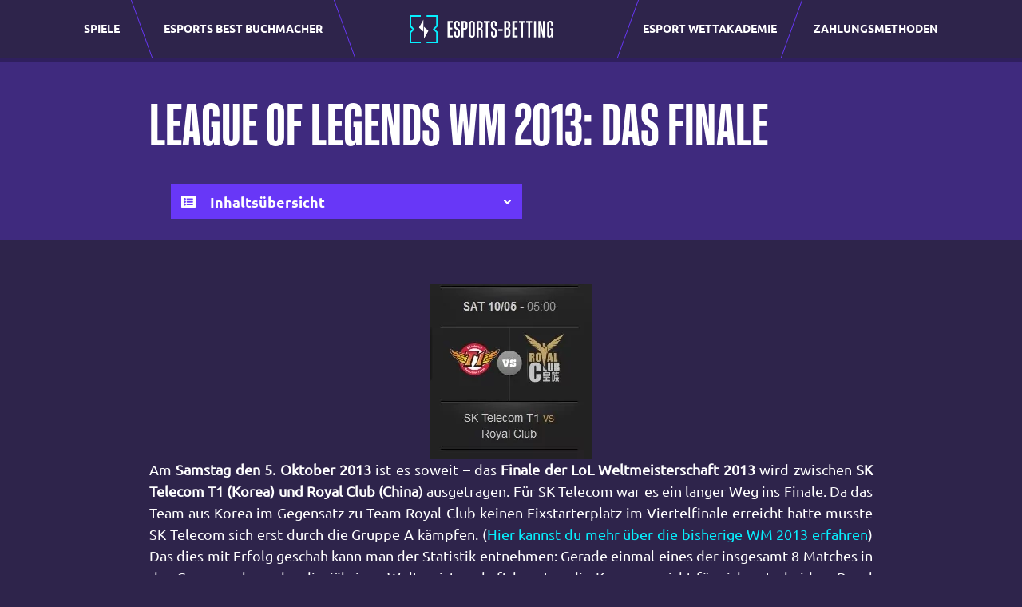

--- FILE ---
content_type: text/html; charset=UTF-8
request_url: https://www.esports-betting.pro/de/news/lol/league-of-legends-wm-2013-finale/
body_size: 18030
content:
<!doctype html>
<html lang="de-DE">
  <head>
    <meta charset="utf-8">
    <meta http-equiv="x-ua-compatible" content="ie=edge">
    <meta name="viewport" content="width=device-width, initial-scale=1, shrink-to-fit=no">
    <meta name="theme-color" content="#2E244B">

    <meta name="mobile-web-app-capable" content="yes">
    <meta name="application-name" content="esportsbetting">

    <meta name="apple-mobile-web-app-capable" content="yes">
    <meta name="apple-mobile-web-app-status-bar-style" content="#2E244B">
    <meta name="apple-mobile-web-app-title" content="esportsbetting">

    <meta name='robots' content='index, follow, max-image-preview:large, max-snippet:-1, max-video-preview:-1' />

	<!-- This site is optimized with the Yoast SEO plugin v22.6 - https://yoast.com/wordpress/plugins/seo/ -->
	<title>League of Legends Weltmeisterschaft Finale 2013 - Zeitplan, Livestream</title>
	<meta name="description" content="Finale der LoL WM 2013: Erfahre mehr über die beiden Teams, live streams, Wetten und Quoten für die finals der Weltmeisterschaft 2013 in League of Legends" />
	<link rel="canonical" href="https://www.esports-betting.pro/de/news/lol/league-of-legends-wm-2013-finale/" />
	<meta property="og:locale" content="de_DE" />
	<meta property="og:type" content="article" />
	<meta property="og:title" content="League of Legends Weltmeisterschaft Finale 2013 - Zeitplan, Livestream" />
	<meta property="og:description" content="Finale der LoL WM 2013: Erfahre mehr über die beiden Teams, live streams, Wetten und Quoten für die finals der Weltmeisterschaft 2013 in League of Legends" />
	<meta property="og:url" content="https://www.esports-betting.pro/de/news/lol/league-of-legends-wm-2013-finale/" />
	<meta property="og:site_name" content="Esports Betting - DE" />
	<meta property="article:published_time" content="2013-10-03T15:23:29+00:00" />
	<meta name="author" content="wis_admin" />
	<meta name="twitter:card" content="summary_large_image" />
	<meta name="twitter:label1" content="Written by" />
	<meta name="twitter:data1" content="wis_admin" />
	<meta name="twitter:label2" content="Est. reading time" />
	<meta name="twitter:data2" content="2 Minuten" />
	<script type="application/ld+json" class="yoast-schema-graph">{"@context":"https://schema.org","@graph":[{"@type":"WebPage","@id":"https://www.esports-betting.pro/de/news/lol/league-of-legends-wm-2013-finale/","url":"https://www.esports-betting.pro/de/news/lol/league-of-legends-wm-2013-finale/","name":"League of Legends Weltmeisterschaft Finale 2013 - Zeitplan, Livestream","isPartOf":{"@id":"https://www.esports-betting.pro/de/#website"},"primaryImageOfPage":{"@id":"https://www.esports-betting.pro/de/news/lol/league-of-legends-wm-2013-finale/#primaryimage"},"image":{"@id":"https://www.esports-betting.pro/de/news/lol/league-of-legends-wm-2013-finale/#primaryimage"},"thumbnailUrl":"","datePublished":"2013-10-03T15:23:29+00:00","dateModified":"2013-10-03T15:23:29+00:00","author":{"@id":"https://www.esports-betting.pro/de/#/schema/person/aeadc3eef186d5da60bed8d15d3c62a2"},"description":"Finale der LoL WM 2013: Erfahre mehr über die beiden Teams, live streams, Wetten und Quoten für die finals der Weltmeisterschaft 2013 in League of Legends","breadcrumb":{"@id":"https://www.esports-betting.pro/de/news/lol/league-of-legends-wm-2013-finale/#breadcrumb"},"inLanguage":"de-DE","potentialAction":[{"@type":"ReadAction","target":["https://www.esports-betting.pro/de/news/lol/league-of-legends-wm-2013-finale/"]}]},{"@type":"ImageObject","inLanguage":"de-DE","@id":"https://www.esports-betting.pro/de/news/lol/league-of-legends-wm-2013-finale/#primaryimage","url":"","contentUrl":""},{"@type":"BreadcrumbList","@id":"https://www.esports-betting.pro/de/news/lol/league-of-legends-wm-2013-finale/#breadcrumb","itemListElement":[{"@type":"ListItem","position":1,"name":"Home","item":"https://www.esports-betting.pro/de/"},{"@type":"ListItem","position":2,"name":"League of Legends WM 2013: Das Finale"}]},{"@type":"WebSite","@id":"https://www.esports-betting.pro/de/#website","url":"https://www.esports-betting.pro/de/","name":"Esports Betting - DE","description":"Just another Esports Betting Sites site","potentialAction":[{"@type":"SearchAction","target":{"@type":"EntryPoint","urlTemplate":"https://www.esports-betting.pro/de/?s={search_term_string}"},"query-input":"required name=search_term_string"}],"inLanguage":"de-DE"},{"@type":"Person","@id":"https://www.esports-betting.pro/de/#/schema/person/aeadc3eef186d5da60bed8d15d3c62a2","name":"wis_admin","image":{"@type":"ImageObject","inLanguage":"de-DE","@id":"https://www.esports-betting.pro/de/#/schema/person/image/","url":"https://secure.gravatar.com/avatar/9fd9296ab14a714ba0db5146a0c7e096?s=96&d=mm&r=g","contentUrl":"https://secure.gravatar.com/avatar/9fd9296ab14a714ba0db5146a0c7e096?s=96&d=mm&r=g","caption":"wis_admin"}}]}</script>
	<!-- / Yoast SEO plugin. -->


<style id='safe-svg-svg-icon-style-inline-css'>
.safe-svg-cover{text-align:center}.safe-svg-cover .safe-svg-inside{display:inline-block;max-width:100%}.safe-svg-cover svg{height:100%;max-height:100%;max-width:100%;width:100%}

</style>
<style id='classic-theme-styles-inline-css'>
/*! This file is auto-generated */
.wp-block-button__link{color:#fff;background-color:#32373c;border-radius:9999px;box-shadow:none;text-decoration:none;padding:calc(.667em + 2px) calc(1.333em + 2px);font-size:1.125em}.wp-block-file__button{background:#32373c;color:#fff;text-decoration:none}
</style>
<style id='global-styles-inline-css'>
body{--wp--preset--color--black: #000000;--wp--preset--color--cyan-bluish-gray: #abb8c3;--wp--preset--color--white: #ffffff;--wp--preset--color--pale-pink: #f78da7;--wp--preset--color--vivid-red: #cf2e2e;--wp--preset--color--luminous-vivid-orange: #ff6900;--wp--preset--color--luminous-vivid-amber: #fcb900;--wp--preset--color--light-green-cyan: #7bdcb5;--wp--preset--color--vivid-green-cyan: #00d084;--wp--preset--color--pale-cyan-blue: #8ed1fc;--wp--preset--color--vivid-cyan-blue: #0693e3;--wp--preset--color--vivid-purple: #9b51e0;--wp--preset--gradient--vivid-cyan-blue-to-vivid-purple: linear-gradient(135deg,rgba(6,147,227,1) 0%,rgb(155,81,224) 100%);--wp--preset--gradient--light-green-cyan-to-vivid-green-cyan: linear-gradient(135deg,rgb(122,220,180) 0%,rgb(0,208,130) 100%);--wp--preset--gradient--luminous-vivid-amber-to-luminous-vivid-orange: linear-gradient(135deg,rgba(252,185,0,1) 0%,rgba(255,105,0,1) 100%);--wp--preset--gradient--luminous-vivid-orange-to-vivid-red: linear-gradient(135deg,rgba(255,105,0,1) 0%,rgb(207,46,46) 100%);--wp--preset--gradient--very-light-gray-to-cyan-bluish-gray: linear-gradient(135deg,rgb(238,238,238) 0%,rgb(169,184,195) 100%);--wp--preset--gradient--cool-to-warm-spectrum: linear-gradient(135deg,rgb(74,234,220) 0%,rgb(151,120,209) 20%,rgb(207,42,186) 40%,rgb(238,44,130) 60%,rgb(251,105,98) 80%,rgb(254,248,76) 100%);--wp--preset--gradient--blush-light-purple: linear-gradient(135deg,rgb(255,206,236) 0%,rgb(152,150,240) 100%);--wp--preset--gradient--blush-bordeaux: linear-gradient(135deg,rgb(254,205,165) 0%,rgb(254,45,45) 50%,rgb(107,0,62) 100%);--wp--preset--gradient--luminous-dusk: linear-gradient(135deg,rgb(255,203,112) 0%,rgb(199,81,192) 50%,rgb(65,88,208) 100%);--wp--preset--gradient--pale-ocean: linear-gradient(135deg,rgb(255,245,203) 0%,rgb(182,227,212) 50%,rgb(51,167,181) 100%);--wp--preset--gradient--electric-grass: linear-gradient(135deg,rgb(202,248,128) 0%,rgb(113,206,126) 100%);--wp--preset--gradient--midnight: linear-gradient(135deg,rgb(2,3,129) 0%,rgb(40,116,252) 100%);--wp--preset--font-size--small: 13px;--wp--preset--font-size--medium: 20px;--wp--preset--font-size--large: 36px;--wp--preset--font-size--x-large: 42px;--wp--preset--spacing--20: 0.44rem;--wp--preset--spacing--30: 0.67rem;--wp--preset--spacing--40: 1rem;--wp--preset--spacing--50: 1.5rem;--wp--preset--spacing--60: 2.25rem;--wp--preset--spacing--70: 3.38rem;--wp--preset--spacing--80: 5.06rem;--wp--preset--shadow--natural: 6px 6px 9px rgba(0, 0, 0, 0.2);--wp--preset--shadow--deep: 12px 12px 50px rgba(0, 0, 0, 0.4);--wp--preset--shadow--sharp: 6px 6px 0px rgba(0, 0, 0, 0.2);--wp--preset--shadow--outlined: 6px 6px 0px -3px rgba(255, 255, 255, 1), 6px 6px rgba(0, 0, 0, 1);--wp--preset--shadow--crisp: 6px 6px 0px rgba(0, 0, 0, 1);}:where(.is-layout-flex){gap: 0.5em;}:where(.is-layout-grid){gap: 0.5em;}body .is-layout-flow > .alignleft{float: left;margin-inline-start: 0;margin-inline-end: 2em;}body .is-layout-flow > .alignright{float: right;margin-inline-start: 2em;margin-inline-end: 0;}body .is-layout-flow > .aligncenter{margin-left: auto !important;margin-right: auto !important;}body .is-layout-constrained > .alignleft{float: left;margin-inline-start: 0;margin-inline-end: 2em;}body .is-layout-constrained > .alignright{float: right;margin-inline-start: 2em;margin-inline-end: 0;}body .is-layout-constrained > .aligncenter{margin-left: auto !important;margin-right: auto !important;}body .is-layout-constrained > :where(:not(.alignleft):not(.alignright):not(.alignfull)){max-width: var(--wp--style--global--content-size);margin-left: auto !important;margin-right: auto !important;}body .is-layout-constrained > .alignwide{max-width: var(--wp--style--global--wide-size);}body .is-layout-flex{display: flex;}body .is-layout-flex{flex-wrap: wrap;align-items: center;}body .is-layout-flex > *{margin: 0;}body .is-layout-grid{display: grid;}body .is-layout-grid > *{margin: 0;}:where(.wp-block-columns.is-layout-flex){gap: 2em;}:where(.wp-block-columns.is-layout-grid){gap: 2em;}:where(.wp-block-post-template.is-layout-flex){gap: 1.25em;}:where(.wp-block-post-template.is-layout-grid){gap: 1.25em;}.has-black-color{color: var(--wp--preset--color--black) !important;}.has-cyan-bluish-gray-color{color: var(--wp--preset--color--cyan-bluish-gray) !important;}.has-white-color{color: var(--wp--preset--color--white) !important;}.has-pale-pink-color{color: var(--wp--preset--color--pale-pink) !important;}.has-vivid-red-color{color: var(--wp--preset--color--vivid-red) !important;}.has-luminous-vivid-orange-color{color: var(--wp--preset--color--luminous-vivid-orange) !important;}.has-luminous-vivid-amber-color{color: var(--wp--preset--color--luminous-vivid-amber) !important;}.has-light-green-cyan-color{color: var(--wp--preset--color--light-green-cyan) !important;}.has-vivid-green-cyan-color{color: var(--wp--preset--color--vivid-green-cyan) !important;}.has-pale-cyan-blue-color{color: var(--wp--preset--color--pale-cyan-blue) !important;}.has-vivid-cyan-blue-color{color: var(--wp--preset--color--vivid-cyan-blue) !important;}.has-vivid-purple-color{color: var(--wp--preset--color--vivid-purple) !important;}.has-black-background-color{background-color: var(--wp--preset--color--black) !important;}.has-cyan-bluish-gray-background-color{background-color: var(--wp--preset--color--cyan-bluish-gray) !important;}.has-white-background-color{background-color: var(--wp--preset--color--white) !important;}.has-pale-pink-background-color{background-color: var(--wp--preset--color--pale-pink) !important;}.has-vivid-red-background-color{background-color: var(--wp--preset--color--vivid-red) !important;}.has-luminous-vivid-orange-background-color{background-color: var(--wp--preset--color--luminous-vivid-orange) !important;}.has-luminous-vivid-amber-background-color{background-color: var(--wp--preset--color--luminous-vivid-amber) !important;}.has-light-green-cyan-background-color{background-color: var(--wp--preset--color--light-green-cyan) !important;}.has-vivid-green-cyan-background-color{background-color: var(--wp--preset--color--vivid-green-cyan) !important;}.has-pale-cyan-blue-background-color{background-color: var(--wp--preset--color--pale-cyan-blue) !important;}.has-vivid-cyan-blue-background-color{background-color: var(--wp--preset--color--vivid-cyan-blue) !important;}.has-vivid-purple-background-color{background-color: var(--wp--preset--color--vivid-purple) !important;}.has-black-border-color{border-color: var(--wp--preset--color--black) !important;}.has-cyan-bluish-gray-border-color{border-color: var(--wp--preset--color--cyan-bluish-gray) !important;}.has-white-border-color{border-color: var(--wp--preset--color--white) !important;}.has-pale-pink-border-color{border-color: var(--wp--preset--color--pale-pink) !important;}.has-vivid-red-border-color{border-color: var(--wp--preset--color--vivid-red) !important;}.has-luminous-vivid-orange-border-color{border-color: var(--wp--preset--color--luminous-vivid-orange) !important;}.has-luminous-vivid-amber-border-color{border-color: var(--wp--preset--color--luminous-vivid-amber) !important;}.has-light-green-cyan-border-color{border-color: var(--wp--preset--color--light-green-cyan) !important;}.has-vivid-green-cyan-border-color{border-color: var(--wp--preset--color--vivid-green-cyan) !important;}.has-pale-cyan-blue-border-color{border-color: var(--wp--preset--color--pale-cyan-blue) !important;}.has-vivid-cyan-blue-border-color{border-color: var(--wp--preset--color--vivid-cyan-blue) !important;}.has-vivid-purple-border-color{border-color: var(--wp--preset--color--vivid-purple) !important;}.has-vivid-cyan-blue-to-vivid-purple-gradient-background{background: var(--wp--preset--gradient--vivid-cyan-blue-to-vivid-purple) !important;}.has-light-green-cyan-to-vivid-green-cyan-gradient-background{background: var(--wp--preset--gradient--light-green-cyan-to-vivid-green-cyan) !important;}.has-luminous-vivid-amber-to-luminous-vivid-orange-gradient-background{background: var(--wp--preset--gradient--luminous-vivid-amber-to-luminous-vivid-orange) !important;}.has-luminous-vivid-orange-to-vivid-red-gradient-background{background: var(--wp--preset--gradient--luminous-vivid-orange-to-vivid-red) !important;}.has-very-light-gray-to-cyan-bluish-gray-gradient-background{background: var(--wp--preset--gradient--very-light-gray-to-cyan-bluish-gray) !important;}.has-cool-to-warm-spectrum-gradient-background{background: var(--wp--preset--gradient--cool-to-warm-spectrum) !important;}.has-blush-light-purple-gradient-background{background: var(--wp--preset--gradient--blush-light-purple) !important;}.has-blush-bordeaux-gradient-background{background: var(--wp--preset--gradient--blush-bordeaux) !important;}.has-luminous-dusk-gradient-background{background: var(--wp--preset--gradient--luminous-dusk) !important;}.has-pale-ocean-gradient-background{background: var(--wp--preset--gradient--pale-ocean) !important;}.has-electric-grass-gradient-background{background: var(--wp--preset--gradient--electric-grass) !important;}.has-midnight-gradient-background{background: var(--wp--preset--gradient--midnight) !important;}.has-small-font-size{font-size: var(--wp--preset--font-size--small) !important;}.has-medium-font-size{font-size: var(--wp--preset--font-size--medium) !important;}.has-large-font-size{font-size: var(--wp--preset--font-size--large) !important;}.has-x-large-font-size{font-size: var(--wp--preset--font-size--x-large) !important;}
.wp-block-navigation a:where(:not(.wp-element-button)){color: inherit;}
:where(.wp-block-post-template.is-layout-flex){gap: 1.25em;}:where(.wp-block-post-template.is-layout-grid){gap: 1.25em;}
:where(.wp-block-columns.is-layout-flex){gap: 2em;}:where(.wp-block-columns.is-layout-grid){gap: 2em;}
.wp-block-pullquote{font-size: 1.5em;line-height: 1.6;}
</style>
<link rel='stylesheet' id='esportsbetting/app.css-css' href='https://www.esports-betting.pro/app/themes/esportsbetting/public/styles/app.css?id=ee36b2d56e8ebe8779f5' media='all' />
<link rel="https://api.w.org/" href="https://www.esports-betting.pro/de/wp-json/" /><link rel="alternate" type="application/json" href="https://www.esports-betting.pro/de/wp-json/wp/v2/posts/1256" /><link rel="EditURI" type="application/rsd+xml" title="RSD" href="https://www.esports-betting.pro/de/xmlrpc.php?rsd" />
<meta name="generator" content="WordPress 6.5.2" />
<link rel='shortlink' href='https://www.esports-betting.pro/de/?p=1256' />
<link rel="alternate" type="application/json+oembed" href="https://www.esports-betting.pro/de/wp-json/oembed/1.0/embed?url=https%3A%2F%2Fwww.esports-betting.pro%2Fde%2Fnews%2Flol%2Fleague-of-legends-wm-2013-finale%2F" />
<link rel="alternate" type="text/xml+oembed" href="https://www.esports-betting.pro/de/wp-json/oembed/1.0/embed?url=https%3A%2F%2Fwww.esports-betting.pro%2Fde%2Fnews%2Flol%2Fleague-of-legends-wm-2013-finale%2F&#038;format=xml" />
<!-- Google Tag Manager -->
<script>(function(w,d,s,l,i){w[l]=w[l]||[];w[l].push({'gtm.start':
new Date().getTime(),event:'gtm.js'});var f=d.getElementsByTagName(s)[0],
j=d.createElement(s),dl=l!='dataLayer'?'&l='+l:'';j.async=true;j.src=
'https://www.googletagmanager.com/gtm.js?id='+i+dl;f.parentNode.insertBefore(j,f);
})(window,document,'script','dataLayer','GTM-59C743M');</script>
<!-- End Google Tag Manager -->
<!-- Microsoft Clarity Data -->
<script type="text/javascript">
    (function(c,l,a,r,i,t,y){
        c[a]=c[a]||function(){(c[a].q=c[a].q||[]).push(arguments)};
        t=l.createElement(r);t.async=1;t.src="https://www.clarity.ms/tag/"+i;
        y=l.getElementsByTagName(r)[0];y.parentNode.insertBefore(t,y);
    })(window, document, "clarity", "script", "ddnqsy4mt6");
</script>
<!-- End Microsoft Clarity Data --><style type="text/css">.saboxplugin-wrap{-webkit-box-sizing:border-box;-moz-box-sizing:border-box;-ms-box-sizing:border-box;box-sizing:border-box;border:1px solid #eee;width:100%;clear:both;display:block;overflow:hidden;word-wrap:break-word;position:relative}.saboxplugin-wrap .saboxplugin-gravatar{float:left;padding:0 20px 20px 20px}.saboxplugin-wrap .saboxplugin-gravatar img{max-width:100px;height:auto;border-radius:0;}.saboxplugin-wrap .saboxplugin-authorname{font-size:18px;line-height:1;margin:20px 0 0 20px;display:block}.saboxplugin-wrap .saboxplugin-authorname a{text-decoration:none}.saboxplugin-wrap .saboxplugin-authorname a:focus{outline:0}.saboxplugin-wrap .saboxplugin-desc{display:block;margin:5px 20px}.saboxplugin-wrap .saboxplugin-desc a{text-decoration:underline}.saboxplugin-wrap .saboxplugin-desc p{margin:5px 0 12px}.saboxplugin-wrap .saboxplugin-web{margin:0 20px 15px;text-align:left}.saboxplugin-wrap .sab-web-position{text-align:right}.saboxplugin-wrap .saboxplugin-web a{color:#ccc;text-decoration:none}.saboxplugin-wrap .saboxplugin-socials{position:relative;display:block;background:#fcfcfc;padding:5px;border-top:1px solid #eee}.saboxplugin-wrap .saboxplugin-socials a svg{width:20px;height:20px}.saboxplugin-wrap .saboxplugin-socials a svg .st2{fill:#fff; transform-origin:center center;}.saboxplugin-wrap .saboxplugin-socials a svg .st1{fill:rgba(0,0,0,.3)}.saboxplugin-wrap .saboxplugin-socials a:hover{opacity:.8;-webkit-transition:opacity .4s;-moz-transition:opacity .4s;-o-transition:opacity .4s;transition:opacity .4s;box-shadow:none!important;-webkit-box-shadow:none!important}.saboxplugin-wrap .saboxplugin-socials .saboxplugin-icon-color{box-shadow:none;padding:0;border:0;-webkit-transition:opacity .4s;-moz-transition:opacity .4s;-o-transition:opacity .4s;transition:opacity .4s;display:inline-block;color:#fff;font-size:0;text-decoration:inherit;margin:5px;-webkit-border-radius:0;-moz-border-radius:0;-ms-border-radius:0;-o-border-radius:0;border-radius:0;overflow:hidden}.saboxplugin-wrap .saboxplugin-socials .saboxplugin-icon-grey{text-decoration:inherit;box-shadow:none;position:relative;display:-moz-inline-stack;display:inline-block;vertical-align:middle;zoom:1;margin:10px 5px;color:#444;fill:#444}.clearfix:after,.clearfix:before{content:' ';display:table;line-height:0;clear:both}.ie7 .clearfix{zoom:1}.saboxplugin-socials.sabox-colored .saboxplugin-icon-color .sab-twitch{border-color:#38245c}.saboxplugin-socials.sabox-colored .saboxplugin-icon-color .sab-addthis{border-color:#e91c00}.saboxplugin-socials.sabox-colored .saboxplugin-icon-color .sab-behance{border-color:#003eb0}.saboxplugin-socials.sabox-colored .saboxplugin-icon-color .sab-delicious{border-color:#06c}.saboxplugin-socials.sabox-colored .saboxplugin-icon-color .sab-deviantart{border-color:#036824}.saboxplugin-socials.sabox-colored .saboxplugin-icon-color .sab-digg{border-color:#00327c}.saboxplugin-socials.sabox-colored .saboxplugin-icon-color .sab-dribbble{border-color:#ba1655}.saboxplugin-socials.sabox-colored .saboxplugin-icon-color .sab-facebook{border-color:#1e2e4f}.saboxplugin-socials.sabox-colored .saboxplugin-icon-color .sab-flickr{border-color:#003576}.saboxplugin-socials.sabox-colored .saboxplugin-icon-color .sab-github{border-color:#264874}.saboxplugin-socials.sabox-colored .saboxplugin-icon-color .sab-google{border-color:#0b51c5}.saboxplugin-socials.sabox-colored .saboxplugin-icon-color .sab-googleplus{border-color:#96271a}.saboxplugin-socials.sabox-colored .saboxplugin-icon-color .sab-html5{border-color:#902e13}.saboxplugin-socials.sabox-colored .saboxplugin-icon-color .sab-instagram{border-color:#1630aa}.saboxplugin-socials.sabox-colored .saboxplugin-icon-color .sab-linkedin{border-color:#00344f}.saboxplugin-socials.sabox-colored .saboxplugin-icon-color .sab-pinterest{border-color:#5b040e}.saboxplugin-socials.sabox-colored .saboxplugin-icon-color .sab-reddit{border-color:#992900}.saboxplugin-socials.sabox-colored .saboxplugin-icon-color .sab-rss{border-color:#a43b0a}.saboxplugin-socials.sabox-colored .saboxplugin-icon-color .sab-sharethis{border-color:#5d8420}.saboxplugin-socials.sabox-colored .saboxplugin-icon-color .sab-skype{border-color:#00658a}.saboxplugin-socials.sabox-colored .saboxplugin-icon-color .sab-soundcloud{border-color:#995200}.saboxplugin-socials.sabox-colored .saboxplugin-icon-color .sab-spotify{border-color:#0f612c}.saboxplugin-socials.sabox-colored .saboxplugin-icon-color .sab-stackoverflow{border-color:#a95009}.saboxplugin-socials.sabox-colored .saboxplugin-icon-color .sab-steam{border-color:#006388}.saboxplugin-socials.sabox-colored .saboxplugin-icon-color .sab-user_email{border-color:#b84e05}.saboxplugin-socials.sabox-colored .saboxplugin-icon-color .sab-stumbleUpon{border-color:#9b280e}.saboxplugin-socials.sabox-colored .saboxplugin-icon-color .sab-tumblr{border-color:#10151b}.saboxplugin-socials.sabox-colored .saboxplugin-icon-color .sab-twitter{border-color:#0967a0}.saboxplugin-socials.sabox-colored .saboxplugin-icon-color .sab-vimeo{border-color:#0d7091}.saboxplugin-socials.sabox-colored .saboxplugin-icon-color .sab-windows{border-color:#003f71}.saboxplugin-socials.sabox-colored .saboxplugin-icon-color .sab-whatsapp{border-color:#003f71}.saboxplugin-socials.sabox-colored .saboxplugin-icon-color .sab-wordpress{border-color:#0f3647}.saboxplugin-socials.sabox-colored .saboxplugin-icon-color .sab-yahoo{border-color:#14002d}.saboxplugin-socials.sabox-colored .saboxplugin-icon-color .sab-youtube{border-color:#900}.saboxplugin-socials.sabox-colored .saboxplugin-icon-color .sab-xing{border-color:#000202}.saboxplugin-socials.sabox-colored .saboxplugin-icon-color .sab-mixcloud{border-color:#2475a0}.saboxplugin-socials.sabox-colored .saboxplugin-icon-color .sab-vk{border-color:#243549}.saboxplugin-socials.sabox-colored .saboxplugin-icon-color .sab-medium{border-color:#00452c}.saboxplugin-socials.sabox-colored .saboxplugin-icon-color .sab-quora{border-color:#420e00}.saboxplugin-socials.sabox-colored .saboxplugin-icon-color .sab-meetup{border-color:#9b181c}.saboxplugin-socials.sabox-colored .saboxplugin-icon-color .sab-goodreads{border-color:#000}.saboxplugin-socials.sabox-colored .saboxplugin-icon-color .sab-snapchat{border-color:#999700}.saboxplugin-socials.sabox-colored .saboxplugin-icon-color .sab-500px{border-color:#00557f}.saboxplugin-socials.sabox-colored .saboxplugin-icon-color .sab-mastodont{border-color:#185886}.sabox-plus-item{margin-bottom:20px}@media screen and (max-width:480px){.saboxplugin-wrap{text-align:center}.saboxplugin-wrap .saboxplugin-gravatar{float:none;padding:20px 0;text-align:center;margin:0 auto;display:block}.saboxplugin-wrap .saboxplugin-gravatar img{float:none;display:inline-block;display:-moz-inline-stack;vertical-align:middle;zoom:1}.saboxplugin-wrap .saboxplugin-desc{margin:0 10px 20px;text-align:center}.saboxplugin-wrap .saboxplugin-authorname{text-align:center;margin:10px 0 20px}}body .saboxplugin-authorname a,body .saboxplugin-authorname a:hover{box-shadow:none;-webkit-box-shadow:none}a.sab-profile-edit{font-size:16px!important;line-height:1!important}.sab-edit-settings a,a.sab-profile-edit{color:#0073aa!important;box-shadow:none!important;-webkit-box-shadow:none!important}.sab-edit-settings{margin-right:15px;position:absolute;right:0;z-index:2;bottom:10px;line-height:20px}.sab-edit-settings i{margin-left:5px}.saboxplugin-socials{line-height:1!important}.rtl .saboxplugin-wrap .saboxplugin-gravatar{float:right}.rtl .saboxplugin-wrap .saboxplugin-authorname{display:flex;align-items:center}.rtl .saboxplugin-wrap .saboxplugin-authorname .sab-profile-edit{margin-right:10px}.rtl .sab-edit-settings{right:auto;left:0}img.sab-custom-avatar{max-width:75px;}.saboxplugin-wrap {margin-top:0px; margin-bottom:0px; padding: 0px 0px }.saboxplugin-wrap .saboxplugin-authorname {font-size:18px; line-height:25px;}.saboxplugin-wrap .saboxplugin-desc p, .saboxplugin-wrap .saboxplugin-desc {font-size:14px !important; line-height:21px !important;}.saboxplugin-wrap .saboxplugin-web {font-size:14px;}.saboxplugin-wrap .saboxplugin-socials a svg {width:18px;height:18px;}</style><link rel="icon" href="https://www.esports-betting.pro/app/uploads/sites/2/2022/08/favicon-ESB-logo.png" sizes="32x32" />
<link rel="icon" href="https://www.esports-betting.pro/app/uploads/sites/2/2022/08/favicon-ESB-logo.png" sizes="192x192" />
<link rel="apple-touch-icon" href="https://www.esports-betting.pro/app/uploads/sites/2/2022/08/favicon-ESB-logo.png" />
<meta name="msapplication-TileImage" content="https://www.esports-betting.pro/app/uploads/sites/2/2022/08/favicon-ESB-logo.png" />

    <link rel="preconnect dns-prefetch" href="https://www.googletagmanager.com">
    <link rel="preconnect dns-prefetch" href="https://www.google-analytics.com">
    <link rel="preconnect" href="https://script.hotjar.com/" crossorigin>
    <link rel="preconnect" href="https://vars.hotjar.com" crossorigin>
    <link rel="preconnect" href="https://vc.hotjar.io" crossorigin>
    <link rel="preconnect" href="https://in.hotjar.com" crossorigin>

    <link rel="preload" href="https://www.esports-betting.pro/app/themes/esportsbetting/public/fonts/Ubuntu-Regular.woff2?id=6b405d9a1c34eec35928" as="font" type="font/woff2" crossorigin>
    <link rel="preload" href="https://www.esports-betting.pro/app/themes/esportsbetting/public/fonts/Ubuntu-Bold.woff2?id=cbe4c53bcad989a2bbf5" as="font" type="font/woff2" crossorigin>

    <style>
      @font-face {
          font-family: 'Ubuntu-Regular';
          src: url(https://www.esports-betting.pro/app/themes/esportsbetting/public/fonts/Ubuntu-Regular.woff2?id=6b405d9a1c34eec35928) format('woff2'),
               url(https://www.esports-betting.pro/app/themes/esportsbetting/public/fonts/Ubuntu-Regular.woff?id=be17e1a9203863457423) format('woff');
          font-weight: normal;
          font-style: normal;
          font-display: swap;
      }

      @font-face {
          font-family: 'Ubuntu-Bold';
          src: url(https://www.esports-betting.pro/app/themes/esportsbetting/public/fonts/Ubuntu-Bold.woff2?id=cbe4c53bcad989a2bbf5) format('woff2'),
               url(https://www.esports-betting.pro/app/themes/esportsbetting/public/fonts/Ubuntu-Bold.woff?id=dd27465e27ac481ff8da) format('woff');
          font-weight: bold;
          font-style: normal;
          font-display: swap;
      }

      @font-face {
          font-family: 'Kaneda Gothic W01 Bold';
          src: url(https://www.esports-betting.pro/app/themes/esportsbetting/public/fonts/170e4824-eed7-43cd-916b-4cd860395c4e.woff2?id=39035a121038ac746a49) format('woff2'),
               url(https://www.esports-betting.pro/app/themes/esportsbetting/public/fonts/5f67a602-c386-4269-91ff-da0d4c1e8b55.woff?id=7f01907a22d6eb82a2be) format('woff');
          font-weight: bold;
          font-style: normal;
          font-display: block;
      }
    </style>
  </head>

  <body class="post-template-default single single-post postid-1256 single-format-standard wp-embed-responsive league-of-legends-wm-2013-finale">
    <!-- Google Tag Manager (noscript) -->
<noscript><iframe src="https://www.googletagmanager.com/ns.html?id=GTM-59C743M"
height="0" width="0" style="display:none;visibility:hidden"></iframe></noscript>
<!-- End Google Tag Manager (noscript) -->    
    <div id="app">
      <header class="fixed-top">
  <nav class="navbar navbar-expand-lg navbar-dark bg-dark py-0">
    <div class="container-xxl px-0 px-lg-4 h-100">
      <div id="search-toggler" class="d-flex align-items-center justify-content-center h-100 opacity-0">
        <svg width="26" height="26" viewBox="0 0 24 24" fill="none" xmlns="http://www.w3.org/2000/svg"><path d="M15.5 14H14.71L14.43 13.73C15.41 12.59 16 11.11 16 9.5C16 5.91 13.09 3 9.5 3C5.91 3 3 5.91 3 9.5C3 13.09 5.91 16 9.5 16C11.11 16 12.59 15.41 13.73 14.43L14 14.71V15.5L19 20.49L20.49 19L15.5 14ZM9.5 14C7.01 14 5 11.99 5 9.5C5 7.01 7.01 5 9.5 5C11.99 5 14 7.01 14 9.5C14 11.99 11.99 14 9.5 14Z" fill="white"/></svg>
      </div>
      <a class="d-flex align-items-center justify-content-center d-lg-none navbar-brand mx-auto" href="https://www.esports-betting.pro/de/">
        <img width="46" height="46" src="https://www.esports-betting.pro/app/themes/esportsbetting/public/images/esb-favicon.svg?id=7ce7e5ed821944175c5e" alt="Esports Betting Pro Logo">
      </a>
      <button class="navbar-toggler collapsed" type="button" data-bs-toggle="collapse" data-bs-target=".navbar-collapse" aria-controls="navbarNav" aria-expanded="false" aria-label="Toggle navigation">
        <span class="navbar-toggler-icon"></span>
        <span class=""></span>
        <span class=""></span>
      </button>
              <div id="navbarNav-left" class="collapse navbar-collapse justify-content-center"><ul id="menu-left-navigation" class="navbar-nav navbar-nav__left d-flex align-items-center"><li itemscope="itemscope" itemtype="https://www.schema.org/SiteNavigationElement" id="menu-item-33320" class="menu-item menu-item-type-custom menu-item-object-custom menu-item-has-children dropdown menu-item-33320 nav-item d-flex align-items-center justify-content-start m-0"><a title="Spiele" href="#" data-toggle="dropdown" aria-haspopup="true" aria-expanded="false" class="dropdown-toggle d-flex align-items-center justify-content-center w-100 nav-link fw-bold text-uppercase h-100 px-4" id="menu-item-dropdown-33320" data-bs-toggle="dropdown">
                <span class="w-100 fw-bold text-uppercase text-center">Spiele</span></a>
<div class="dropdown-menu end-0 rounded-0 py-0 mt-0 border-0" aria-labelledby="menu-item-dropdown-33320"><div class="container-xxl px-0 px-md-2 px-xl-5 py-4 px-xxl-4 faded">
                                <ul class="pe-xl-5 list-unstyled p-0" role="menu">
                                    <li class="position-relative w-auto m-0 px-4 px-lg-0 border-end border-dark me-2 span-2-4" aria-label="carousel" tabindex="0">
                                      <div class="slider d-flex align-items-end justify-content-center position-relative overflow-hidden h-100 me-0 me-lg-3 pe-0 pe-lg-4 pb-4">
                                          <input type="radio" checked="checked" name="slider6973001fc2e09" title="slide 2" class="slider__nav pointer my-0 mx-2"/>
                                          <input type="radio" name="slider6973001fc2e09" title="slide 2" class="slider__nav pointer my-0 mx-2"/>
                                          <input type="radio" name="slider6973001fc2e09" title="slide 3" class="slider__nav pointer my-0 mx-2"/>
                                          <input type="radio" name="slider6973001fc2e09" title="slide 4" class="slider__nav pointer my-0 mx-2"/>
                                          <div class="slider__inner d-flex flex-nowrap position-absolute top-0">
                                            <div class="slider__contents d-flex flex-column align-items-start justify-content-start flex-even">
                         <div class="h3 d-flex align-items-center lh-09">
                             <img width="50" height="50" class="lazyload me-3" src="[data-uri]" loading="lazy" alt="HOT NEWS 1" data-src="https://www.esports-betting.pro/app/uploads/sites/2/2022/06/logo-dota2-1.svg">
                             HOT NEWS 1
                         </div>
                         <div class="h4 lh-09">The International 2022 Commencing in October!</div>
                         <p class="lh-base mb-0">The International 2022 or TI11 is set to take place in October 2022. This will be the final event of the Dota Pro Circuit 2021-2022 season which is organised and produced by Valve and will take place in Singapore.</p>
                         <a href="https://www.esports-betting.pro/esports-tournaments/dota2-international/" class="btn btn-link fw-bold w-auto ps-0">Read more >>></a>
                     </div><div class="slider__contents d-flex flex-column align-items-start justify-content-start flex-even">
                         <div class="h3 d-flex align-items-center lh-09">
                             <img width="50" height="50" class="lazyload me-3" src="[data-uri]" loading="lazy" alt="HOT NEWS 2" data-src="https://www.esports-betting.pro/app/uploads/sites/2/2022/06/logo-valorant-1.svg">
                             HOT NEWS 2
                         </div>
                         <div class="h4 lh-09">VALORANT Champions 2022 Kicking off!</div>
                         <p class="lh-base mb-0">The VALORANT Champions 2022 is the pinnacle of competition for a pro player. In this year, it will be no different as the best of the best stand to rough it out in almost three weeks of epic LAN gameplay. Continue reading to see who we think will stand out...</p>
                         <a href="https://www.esports-betting.pro/esports-tournaments/valorant-champions/" class="btn btn-link fw-bold w-auto ps-0">Read more >>></a>
                     </div><div class="slider__contents d-flex flex-column align-items-start justify-content-start flex-even">
                         <div class="h3 d-flex align-items-center lh-09">
                             <img width="50" height="50" class="lazyload me-3" src="[data-uri]" loading="lazy" alt="HOT NEWS 3" data-src="https://www.esports-betting.pro/app/uploads/sites/2/2022/06/logo-csgo-1.svg">
                             HOT NEWS 3
                         </div>
                         <div class="h4 lh-09">BLAST Premier Fall Groups 2022 In Play!</div>
                         <p class="lh-base mb-0">The BLAST Premier Fall Groups is one of the most competitive esports tournaments, which comes after the BLAST Premier Spring finals. In this BLAST premier betting guide, we will discuss more in-depth about this CSGO event, including the participating teams and...</p>
                         <a href="https://www.esports-betting.pro/esports-tournaments/blast-premier/" class="btn btn-link fw-bold w-auto ps-0">Read more >>></a>
                     </div><div class="slider__contents d-flex flex-column align-items-start justify-content-start flex-even">
                         <div class="h3 d-flex align-items-center lh-09">
                             <img width="50" height="50" class="lazyload me-3" src="[data-uri]" loading="lazy" alt="HOT NEWS 4" data-src="https://www.esports-betting.pro/app/uploads/sites/2/2022/06/logo-overwatch-1.svg">
                             HOT NEWS 4
                         </div>
                         <div class="h4 lh-09">Overwatch League 2022 Taking Place in September!</div>
                         <p class="lh-base mb-0">The 2022 Overwatch League is set to be a blast thanks to both using the new Overwatch 2 Beta and the mystery of how the teams will perform when the season starts. It may as well end up being a season of upsets, but we’ll have to wait and see.</p>
                         <a href="https://www.esports-betting.pro/esports-tournaments/overwatch-league/" class="btn btn-link fw-bold w-auto ps-0">Read more >>></a>
                     </div>
                                          </div>
                                      </div>
                                    </li>
	<li itemscope="itemscope" itemtype="https://www.schema.org/SiteNavigationElement" id="menu-item-52166" class="menu-item menu-item-type-custom menu-item-object-custom menu-item-has-children dropdown menu-item-52166 nav-item d-flex align-items-center justify-content-center m-0"><a title="League Of Legends" href="#" class="btn btn-nav dropdown-item d-flex align-items-center w-75 px-4 px-lg-3">
                <img width="30" height="30" class="lazyload me-2" src="[data-uri]" loading="lazy" alt="League Of Legends" data-src="https://www.esports-betting.pro/app/themes/esportsbetting/public/images/esb-favicon.svg?id=7ce7e5ed821944175c5e">
                <span class="w-100 fw-bold text-uppercase text-center">League Of Legends</span></a>
	<ul class="dropdown-menu end-0 rounded-0 py-0 mt-0 border-0" aria-labelledby="menu-item-dropdown-33320" role="menu">
		<li itemscope="itemscope" itemtype="https://www.schema.org/SiteNavigationElement" id="menu-item-52186" class="menu-item menu-item-type-custom menu-item-object-custom menu-item-52186 nav-item d-flex align-items-center justify-content-start m-0"><a title="LOL Betting Guide" href="https://www.esports-betting.pro/de/lol/" class="nav-link position-relative d-flex align-items-center justify-content-start text-decoration-none h-100 fw-bold fs-14 text-uppercase px-4 px-lg-3 py-0">
                <span class="w-100 fw-bold text-uppercase text-center">LOL Betting Guide</span></a></li>
		<li itemscope="itemscope" itemtype="https://www.schema.org/SiteNavigationElement" id="menu-item-52187" class="menu-item menu-item-type-custom menu-item-object-custom menu-item-52187 nav-item d-flex align-items-center justify-content-start m-0"><a title="LCS" href="https://www.esports-betting.pro/de/lol/league-of-legends-championship-lcs/" class="nav-link position-relative d-flex align-items-center justify-content-start text-decoration-none h-100 fw-bold fs-14 text-uppercase px-4 px-lg-3 py-0">
                <span class="w-100 fw-bold text-uppercase text-center">LCS</span></a></li>
		<li itemscope="itemscope" itemtype="https://www.schema.org/SiteNavigationElement" id="menu-item-52189" class="menu-item menu-item-type-custom menu-item-object-custom menu-item-52189 nav-item d-flex align-items-center justify-content-start m-0"><a title="LEC" href="https://www.esports-betting.pro/de/lol/lec-2019-leagueoflegends/" class="nav-link position-relative d-flex align-items-center justify-content-start text-decoration-none h-100 fw-bold fs-14 text-uppercase px-4 px-lg-3 py-0">
                <span class="w-100 fw-bold text-uppercase text-center">LEC</span></a></li>
		<li itemscope="itemscope" itemtype="https://www.schema.org/SiteNavigationElement" id="menu-item-52192" class="menu-item menu-item-type-custom menu-item-object-custom menu-item-52192 nav-item d-flex align-items-center justify-content-start m-0"><a title="Mid Season Invitational" href="https://www.esports-betting.pro/de/lol/msi-2018-mid-season-invitational/" class="nav-link position-relative d-flex align-items-center justify-content-start text-decoration-none h-100 fw-bold fs-14 text-uppercase px-4 px-lg-3 py-0">
                <span class="w-100 fw-bold text-uppercase text-center">Mid Season Invitational</span></a></li>
		<li itemscope="itemscope" itemtype="https://www.schema.org/SiteNavigationElement" id="menu-item-52197" class="menu-item menu-item-type-custom menu-item-object-custom menu-item-52197 nav-item d-flex align-items-center justify-content-start m-0"><a title="Worlds" href="https://www.esports-betting.pro/de/lol/worlds-2018-leagueoflegends-weltmeisterschaft/" class="nav-link position-relative d-flex align-items-center justify-content-start text-decoration-none h-100 fw-bold fs-14 text-uppercase px-4 px-lg-3 py-0">
                <span class="w-100 fw-bold text-uppercase text-center">Worlds</span></a></li>
	</ul>
</li>
	<li itemscope="itemscope" itemtype="https://www.schema.org/SiteNavigationElement" id="menu-item-52172" class="menu-item menu-item-type-custom menu-item-object-custom menu-item-has-children dropdown menu-item-52172 nav-item d-flex align-items-center justify-content-center m-0"><a title="CS:GO" href="#" class="btn btn-nav dropdown-item d-flex align-items-center w-75 px-4 px-lg-3">
                <img width="30" height="30" class="lazyload me-2" src="[data-uri]" loading="lazy" alt="CS:GO" data-src="https://www.esports-betting.pro/app/themes/esportsbetting/public/images/esb-favicon.svg?id=7ce7e5ed821944175c5e">
                <span class="w-100 fw-bold text-uppercase text-center">CS:GO</span></a>
	<ul class="dropdown-menu end-0 rounded-0 py-0 mt-0 border-0" aria-labelledby="menu-item-dropdown-33320" role="menu">
		<li itemscope="itemscope" itemtype="https://www.schema.org/SiteNavigationElement" id="menu-item-52210" class="menu-item menu-item-type-custom menu-item-object-custom menu-item-52210 nav-item d-flex align-items-center justify-content-start m-0"><a title="CS:GO Betting Guide" href="https://www.esports-betting.pro/de/csgo/" class="nav-link position-relative d-flex align-items-center justify-content-start text-decoration-none h-100 fw-bold fs-14 text-uppercase px-4 px-lg-3 py-0">
                <span class="w-100 fw-bold text-uppercase text-center">CS:GO Betting Guide</span></a></li>
		<li itemscope="itemscope" itemtype="https://www.schema.org/SiteNavigationElement" id="menu-item-52211" class="menu-item menu-item-type-custom menu-item-object-custom menu-item-52211 nav-item d-flex align-items-center justify-content-start m-0"><a title="CS:GO Maps Guide" href="https://www.esports-betting.pro/de/tips-fuer-counter-strike-global-offensive-csgo-wetten-wie-wette-ich-fuer-counter-strike-global-offensive-csgo/" class="nav-link position-relative d-flex align-items-center justify-content-start text-decoration-none h-100 fw-bold fs-14 text-uppercase px-4 px-lg-3 py-0">
                <span class="w-100 fw-bold text-uppercase text-center">CS:GO Maps Guide</span></a></li>
		<li itemscope="itemscope" itemtype="https://www.schema.org/SiteNavigationElement" id="menu-item-52212" class="menu-item menu-item-type-custom menu-item-object-custom menu-item-52212 nav-item d-flex align-items-center justify-content-start m-0"><a title="Skin Betting Guide" href="https://www.esports-betting.pro/de/news/csgo/die-letzten-tage-des-skin-gamblings/" class="nav-link position-relative d-flex align-items-center justify-content-start text-decoration-none h-100 fw-bold fs-14 text-uppercase px-4 px-lg-3 py-0">
                <span class="w-100 fw-bold text-uppercase text-center">Skin Betting Guide</span></a></li>
		<li itemscope="itemscope" itemtype="https://www.schema.org/SiteNavigationElement" id="menu-item-52213" class="menu-item menu-item-type-custom menu-item-object-custom menu-item-52213 nav-item d-flex align-items-center justify-content-start m-0"><a title="CS:GO Coinflip Guide" href="https://www.esports-betting.pro/de/csgo/gambling-seiten-cs-go-gamble/" class="nav-link position-relative d-flex align-items-center justify-content-start text-decoration-none h-100 fw-bold fs-14 text-uppercase px-4 px-lg-3 py-0">
                <span class="w-100 fw-bold text-uppercase text-center">CS:GO Coinflip Guide</span></a></li>
		<li itemscope="itemscope" itemtype="https://www.schema.org/SiteNavigationElement" id="menu-item-52214" class="menu-item menu-item-type-custom menu-item-object-custom menu-item-52214 nav-item d-flex align-items-center justify-content-start m-0"><a title="ESL Pro League Betting" href="https://www.esports-betting.pro/de/csgo/esl-pro-league-season-8-finals/" class="nav-link position-relative d-flex align-items-center justify-content-start text-decoration-none h-100 fw-bold fs-14 text-uppercase px-4 px-lg-3 py-0">
                <span class="w-100 fw-bold text-uppercase text-center">ESL Pro League Betting</span></a></li>
		<li itemscope="itemscope" itemtype="https://www.schema.org/SiteNavigationElement" id="menu-item-52215" class="menu-item menu-item-type-custom menu-item-object-custom menu-item-52215 nav-item d-flex align-items-center justify-content-start m-0"><a title="CS:GO Major betting" href="https://www.esports-betting.pro/de/csgo/faceit-major-london-2018/" class="nav-link position-relative d-flex align-items-center justify-content-start text-decoration-none h-100 fw-bold fs-14 text-uppercase px-4 px-lg-3 py-0">
                <span class="w-100 fw-bold text-uppercase text-center">CS:GO Major betting</span></a></li>
		<li itemscope="itemscope" itemtype="https://www.schema.org/SiteNavigationElement" id="menu-item-52216" class="menu-item menu-item-type-custom menu-item-object-custom menu-item-52216 nav-item d-flex align-items-center justify-content-start m-0"><a title="Blastpremier" href="https://www.esports-betting.pro/de/news/csgo/blast-pro-series-lissabon/" class="nav-link position-relative d-flex align-items-center justify-content-start text-decoration-none h-100 fw-bold fs-14 text-uppercase px-4 px-lg-3 py-0">
                <span class="w-100 fw-bold text-uppercase text-center">Blastpremier</span></a></li>
		<li itemscope="itemscope" itemtype="https://www.schema.org/SiteNavigationElement" id="menu-item-52217" class="menu-item menu-item-type-custom menu-item-object-custom menu-item-52217 nav-item d-flex align-items-center justify-content-start m-0"><a title="IEM" href="https://www.esports-betting.pro/de/csgo/iem-katowice-2018-wetten-quoten/" class="nav-link position-relative d-flex align-items-center justify-content-start text-decoration-none h-100 fw-bold fs-14 text-uppercase px-4 px-lg-3 py-0">
                <span class="w-100 fw-bold text-uppercase text-center">IEM</span></a></li>
		<li itemscope="itemscope" itemtype="https://www.schema.org/SiteNavigationElement" id="menu-item-52218" class="menu-item menu-item-type-custom menu-item-object-custom menu-item-52218 nav-item d-flex align-items-center justify-content-start m-0"><a title="Dreamhack" href="https://www.esports-betting.pro/de/csgo/dreamhack-tours-2018-turnierueberblick/" class="nav-link position-relative d-flex align-items-center justify-content-start text-decoration-none h-100 fw-bold fs-14 text-uppercase px-4 px-lg-3 py-0">
                <span class="w-100 fw-bold text-uppercase text-center">Dreamhack</span></a></li>
	</ul>
</li>
	<li itemscope="itemscope" itemtype="https://www.schema.org/SiteNavigationElement" id="menu-item-52175" class="menu-item menu-item-type-custom menu-item-object-custom menu-item-has-children dropdown menu-item-52175 nav-item d-flex align-items-center justify-content-center m-0"><a title="Dota 2" href="#" class="btn btn-nav dropdown-item d-flex align-items-center w-75 px-4 px-lg-3">
                <img width="30" height="30" class="lazyload me-2" src="[data-uri]" loading="lazy" alt="Dota 2" data-src="https://www.esports-betting.pro/app/themes/esportsbetting/public/images/esb-favicon.svg?id=7ce7e5ed821944175c5e">
                <span class="w-100 fw-bold text-uppercase text-center">Dota 2</span></a>
	<ul class="dropdown-menu end-0 rounded-0 py-0 mt-0 border-0" aria-labelledby="menu-item-dropdown-33320" role="menu">
		<li itemscope="itemscope" itemtype="https://www.schema.org/SiteNavigationElement" id="menu-item-52225" class="menu-item menu-item-type-custom menu-item-object-custom menu-item-52225 nav-item d-flex align-items-center justify-content-start m-0"><a title="Dota 2 Betting Guide" href="https://www.esports-betting.pro/de/dota2/" class="nav-link position-relative d-flex align-items-center justify-content-start text-decoration-none h-100 fw-bold fs-14 text-uppercase px-4 px-lg-3 py-0">
                <span class="w-100 fw-bold text-uppercase text-center">Dota 2 Betting Guide</span></a></li>
		<li itemscope="itemscope" itemtype="https://www.schema.org/SiteNavigationElement" id="menu-item-52229" class="menu-item menu-item-type-custom menu-item-object-custom menu-item-52229 nav-item d-flex align-items-center justify-content-start m-0"><a title="The International" href="https://www.esports-betting.pro/de/dota2/ti8-the-international-2018/" class="nav-link position-relative d-flex align-items-center justify-content-start text-decoration-none h-100 fw-bold fs-14 text-uppercase px-4 px-lg-3 py-0">
                <span class="w-100 fw-bold text-uppercase text-center">The International</span></a></li>
		<li itemscope="itemscope" itemtype="https://www.schema.org/SiteNavigationElement" id="menu-item-52230" class="menu-item menu-item-type-custom menu-item-object-custom menu-item-52230 nav-item d-flex align-items-center justify-content-start m-0"><a title="ESL One Betting" href="https://www.esports-betting.pro/de/dota2/esl-one-katowice-2018/" class="nav-link position-relative d-flex align-items-center justify-content-start text-decoration-none h-100 fw-bold fs-14 text-uppercase px-4 px-lg-3 py-0">
                <span class="w-100 fw-bold text-uppercase text-center">ESL One Betting</span></a></li>
	</ul>
</li>
	<li itemscope="itemscope" itemtype="https://www.schema.org/SiteNavigationElement" id="menu-item-52176" class="menu-item menu-item-type-custom menu-item-object-custom menu-item-has-children dropdown menu-item-52176 nav-item d-flex align-items-center justify-content-center m-0"><a title="Call of Duty" href="#" class="btn btn-nav dropdown-item d-flex align-items-center w-75 px-4 px-lg-3">
                <img width="30" height="30" class="lazyload me-2" src="[data-uri]" loading="lazy" alt="Call of Duty" data-src="https://www.esports-betting.pro/app/themes/esportsbetting/public/images/esb-favicon.svg?id=7ce7e5ed821944175c5e">
                <span class="w-100 fw-bold text-uppercase text-center">Call of Duty</span></a>
	<ul class="dropdown-menu end-0 rounded-0 py-0 mt-0 border-0" aria-labelledby="menu-item-dropdown-33320" role="menu">
		<li itemscope="itemscope" itemtype="https://www.schema.org/SiteNavigationElement" id="menu-item-52231" class="menu-item menu-item-type-custom menu-item-object-custom menu-item-52231 nav-item d-flex align-items-center justify-content-start m-0"><a title="COD Betting Guide" href="https://www.esports-betting.pro/de/call-of-duty/" class="nav-link position-relative d-flex align-items-center justify-content-start text-decoration-none h-100 fw-bold fs-14 text-uppercase px-4 px-lg-3 py-0">
                <span class="w-100 fw-bold text-uppercase text-center">COD Betting Guide</span></a></li>
	</ul>
</li>
	<li itemscope="itemscope" itemtype="https://www.schema.org/SiteNavigationElement" id="menu-item-52177" class="menu-item menu-item-type-custom menu-item-object-custom menu-item-has-children dropdown menu-item-52177 nav-item d-flex align-items-center justify-content-center m-0"><a title="Rocket League" href="#" class="btn btn-nav dropdown-item d-flex align-items-center w-75 px-4 px-lg-3">
                <img width="30" height="30" class="lazyload me-2" src="[data-uri]" loading="lazy" alt="Rocket League" data-src="https://www.esports-betting.pro/app/themes/esportsbetting/public/images/esb-favicon.svg?id=7ce7e5ed821944175c5e">
                <span class="w-100 fw-bold text-uppercase text-center">Rocket League</span></a>
	<ul class="dropdown-menu end-0 rounded-0 py-0 mt-0 border-0" aria-labelledby="menu-item-dropdown-33320" role="menu">
		<li itemscope="itemscope" itemtype="https://www.schema.org/SiteNavigationElement" id="menu-item-52232" class="menu-item menu-item-type-custom menu-item-object-custom menu-item-52232 nav-item d-flex align-items-center justify-content-start m-0"><a title="Rocket League Betting Guide" href="https://www.esports-betting.pro/de/rocket-league/" class="nav-link position-relative d-flex align-items-center justify-content-start text-decoration-none h-100 fw-bold fs-14 text-uppercase px-4 px-lg-3 py-0">
                <span class="w-100 fw-bold text-uppercase text-center">Rocket League Betting Guide</span></a></li>
	</ul>
</li>
	<li itemscope="itemscope" itemtype="https://www.schema.org/SiteNavigationElement" id="menu-item-52179" class="menu-item menu-item-type-custom menu-item-object-custom menu-item-has-children dropdown menu-item-52179 nav-item d-flex align-items-center justify-content-center m-0"><a title="Rainbow six siege" href="#" class="btn btn-nav dropdown-item d-flex align-items-center w-75 px-4 px-lg-3">
                <img width="30" height="30" class="lazyload me-2" src="[data-uri]" loading="lazy" alt="Rainbow six siege" data-src="https://www.esports-betting.pro/app/themes/esportsbetting/public/images/esb-favicon.svg?id=7ce7e5ed821944175c5e">
                <span class="w-100 fw-bold text-uppercase text-center">Rainbow six siege</span></a>
	<ul class="dropdown-menu end-0 rounded-0 py-0 mt-0 border-0" aria-labelledby="menu-item-dropdown-33320" role="menu">
		<li itemscope="itemscope" itemtype="https://www.schema.org/SiteNavigationElement" id="menu-item-52234" class="menu-item menu-item-type-custom menu-item-object-custom menu-item-52234 nav-item d-flex align-items-center justify-content-start m-0"><a title="Rainbow Six Betting Guide" href="https://www.esports-betting.pro/de/rainbow-six-siege/" class="nav-link position-relative d-flex align-items-center justify-content-start text-decoration-none h-100 fw-bold fs-14 text-uppercase px-4 px-lg-3 py-0">
                <span class="w-100 fw-bold text-uppercase text-center">Rainbow Six Betting Guide</span></a></li>
	</ul>
</li>
	<li itemscope="itemscope" itemtype="https://www.schema.org/SiteNavigationElement" id="menu-item-52180" class="menu-item menu-item-type-custom menu-item-object-custom menu-item-has-children dropdown menu-item-52180 nav-item d-flex align-items-center justify-content-center m-0"><a title="Overwatch" href="#" class="btn btn-nav dropdown-item d-flex align-items-center w-75 px-4 px-lg-3">
                <img width="30" height="30" class="lazyload me-2" src="[data-uri]" loading="lazy" alt="Overwatch" data-src="https://www.esports-betting.pro/app/themes/esportsbetting/public/images/esb-favicon.svg?id=7ce7e5ed821944175c5e">
                <span class="w-100 fw-bold text-uppercase text-center">Overwatch</span></a>
	<ul class="dropdown-menu end-0 rounded-0 py-0 mt-0 border-0" aria-labelledby="menu-item-dropdown-33320" role="menu">
		<li itemscope="itemscope" itemtype="https://www.schema.org/SiteNavigationElement" id="menu-item-52236" class="menu-item menu-item-type-custom menu-item-object-custom menu-item-52236 nav-item d-flex align-items-center justify-content-start m-0"><a title="Overwatch Betting Guide" href="https://www.esports-betting.pro/de/overwatch/" class="nav-link position-relative d-flex align-items-center justify-content-start text-decoration-none h-100 fw-bold fs-14 text-uppercase px-4 px-lg-3 py-0">
                <span class="w-100 fw-bold text-uppercase text-center">Overwatch Betting Guide</span></a></li>
	</ul>
</li>
	<li itemscope="itemscope" itemtype="https://www.schema.org/SiteNavigationElement" id="menu-item-52181" class="menu-item menu-item-type-custom menu-item-object-custom menu-item-has-children dropdown menu-item-52181 nav-item d-flex align-items-center justify-content-center m-0"><a title="FIFA" href="#" class="btn btn-nav dropdown-item d-flex align-items-center w-75 px-4 px-lg-3">
                <img width="30" height="30" class="lazyload me-2" src="[data-uri]" loading="lazy" alt="FIFA" data-src="https://www.esports-betting.pro/app/themes/esportsbetting/public/images/esb-favicon.svg?id=7ce7e5ed821944175c5e">
                <span class="w-100 fw-bold text-uppercase text-center">FIFA</span></a>
	<ul class="dropdown-menu end-0 rounded-0 py-0 mt-0 border-0" aria-labelledby="menu-item-dropdown-33320" role="menu">
		<li itemscope="itemscope" itemtype="https://www.schema.org/SiteNavigationElement" id="menu-item-52239" class="menu-item menu-item-type-custom menu-item-object-custom menu-item-52239 nav-item d-flex align-items-center justify-content-start m-0"><a title="FIFA Betting Guide" href="https://www.esports-betting.pro/de/fifa/" class="nav-link position-relative d-flex align-items-center justify-content-start text-decoration-none h-100 fw-bold fs-14 text-uppercase px-4 px-lg-3 py-0">
                <span class="w-100 fw-bold text-uppercase text-center">FIFA Betting Guide</span></a></li>
	</ul>
</li>
	<li itemscope="itemscope" itemtype="https://www.schema.org/SiteNavigationElement" id="menu-item-52182" class="menu-item menu-item-type-custom menu-item-object-custom menu-item-has-children dropdown menu-item-52182 nav-item d-flex align-items-center justify-content-center m-0"><a title="Fortnite" href="#" class="btn btn-nav dropdown-item d-flex align-items-center w-75 px-4 px-lg-3">
                <img width="30" height="30" class="lazyload me-2" src="[data-uri]" loading="lazy" alt="Fortnite" data-src="https://www.esports-betting.pro/app/themes/esportsbetting/public/images/esb-favicon.svg?id=7ce7e5ed821944175c5e">
                <span class="w-100 fw-bold text-uppercase text-center">Fortnite</span></a>
	<ul class="dropdown-menu end-0 rounded-0 py-0 mt-0 border-0" aria-labelledby="menu-item-dropdown-33320" role="menu">
		<li itemscope="itemscope" itemtype="https://www.schema.org/SiteNavigationElement" id="menu-item-52240" class="menu-item menu-item-type-custom menu-item-object-custom menu-item-52240 nav-item d-flex align-items-center justify-content-start m-0"><a title="Fortnite Betting Guide" href="https://www.esports-betting.pro/de/fortnite/" class="nav-link position-relative d-flex align-items-center justify-content-start text-decoration-none h-100 fw-bold fs-14 text-uppercase px-4 px-lg-3 py-0">
                <span class="w-100 fw-bold text-uppercase text-center">Fortnite Betting Guide</span></a></li>
	</ul>
</li>
	<li itemscope="itemscope" itemtype="https://www.schema.org/SiteNavigationElement" id="menu-item-52183" class="menu-item menu-item-type-custom menu-item-object-custom menu-item-has-children dropdown menu-item-52183 nav-item d-flex align-items-center justify-content-center m-0"><a title="Starcraft" href="#" class="btn btn-nav dropdown-item d-flex align-items-center w-75 px-4 px-lg-3">
                <img width="30" height="30" class="lazyload me-2" src="[data-uri]" loading="lazy" alt="Starcraft" data-src="https://www.esports-betting.pro/app/themes/esportsbetting/public/images/esb-favicon.svg?id=7ce7e5ed821944175c5e">
                <span class="w-100 fw-bold text-uppercase text-center">Starcraft</span></a>
	<ul class="dropdown-menu end-0 rounded-0 py-0 mt-0 border-0" aria-labelledby="menu-item-dropdown-33320" role="menu">
		<li itemscope="itemscope" itemtype="https://www.schema.org/SiteNavigationElement" id="menu-item-52243" class="menu-item menu-item-type-custom menu-item-object-custom menu-item-52243 nav-item d-flex align-items-center justify-content-start m-0"><a title="Starcraft 2 Betting Guide" href="https://www.esports-betting.pro/de/starcraft-2/" class="nav-link position-relative d-flex align-items-center justify-content-start text-decoration-none h-100 fw-bold fs-14 text-uppercase px-4 px-lg-3 py-0">
                <span class="w-100 fw-bold text-uppercase text-center">Starcraft 2 Betting Guide</span></a></li>
	</ul>
</li>
</ul>
</li>
<li itemscope="itemscope" itemtype="https://www.schema.org/SiteNavigationElement" id="menu-item-33330" class="menu-item menu-item-type-custom menu-item-object-custom menu-item-has-children dropdown menu-item-33330 nav-item d-flex align-items-center justify-content-start m-0"><a title="Esports Best Buchmacher" href="#" data-toggle="dropdown" aria-haspopup="true" aria-expanded="false" class="dropdown-toggle d-flex align-items-center justify-content-center w-100 nav-link fw-bold text-uppercase h-100 px-4" id="menu-item-dropdown-33330" data-bs-toggle="dropdown">
                <span class="w-100 fw-bold text-uppercase text-center">Esports Best Buchmacher</span></a>
<div class="dropdown-menu end-0 rounded-0 py-0 mt-0 border-0" aria-labelledby="menu-item-dropdown-33330"><div class="container-xxl px-0 px-md-2 px-xl-5 py-4 px-xxl-4 faded">
                                <ul class="pe-xl-5 list-unstyled p-0" role="menu">
                                    <li class="position-relative w-auto m-0 px-4 px-lg-0 border-end border-dark me-2 span-2-4" aria-label="carousel" tabindex="0">
                                      <div class="slider d-flex align-items-end justify-content-center position-relative overflow-hidden h-100 me-0 me-lg-3 pe-0 pe-lg-4 pb-4">
                                          <input type="radio" checked="checked" name="slider6973001fc44f9" title="slide 2" class="slider__nav pointer my-0 mx-2"/>
                                          <input type="radio" name="slider6973001fc44f9" title="slide 2" class="slider__nav pointer my-0 mx-2"/>
                                          <input type="radio" name="slider6973001fc44f9" title="slide 3" class="slider__nav pointer my-0 mx-2"/>
                                          <input type="radio" name="slider6973001fc44f9" title="slide 4" class="slider__nav pointer my-0 mx-2"/>
                                          <div class="slider__inner d-flex flex-nowrap position-absolute top-0">
                                            <div class="slider__contents d-flex flex-column align-items-start justify-content-start flex-even">
                         <div class="h3 d-flex align-items-center lh-09">
                             <img width="50" height="50" class="lazyload me-3" src="[data-uri]" loading="lazy" alt="HOT NEWS 1" data-src="https://www.esports-betting.pro/app/uploads/sites/2/2022/06/logo-dota2-1.svg">
                             HOT NEWS 1
                         </div>
                         <div class="h4 lh-09">The International 2022 Commencing in October!</div>
                         <p class="lh-base mb-0">The International 2022 or TI11 is set to take place in October 2022. This will be the final event of the Dota Pro Circuit 2021-2022 season which is organised and produced by Valve and will take place in Singapore.</p>
                         <a href="https://www.esports-betting.pro/esports-tournaments/dota2-international/" class="btn btn-link fw-bold w-auto ps-0">Read more >>></a>
                     </div><div class="slider__contents d-flex flex-column align-items-start justify-content-start flex-even">
                         <div class="h3 d-flex align-items-center lh-09">
                             <img width="50" height="50" class="lazyload me-3" src="[data-uri]" loading="lazy" alt="HOT NEWS 2" data-src="https://www.esports-betting.pro/app/uploads/sites/2/2022/06/logo-valorant-1.svg">
                             HOT NEWS 2
                         </div>
                         <div class="h4 lh-09">VALORANT Champions 2022 Kicking off!</div>
                         <p class="lh-base mb-0">The VALORANT Champions 2022 is the pinnacle of competition for a pro player. In this year, it will be no different as the best of the best stand to rough it out in almost three weeks of epic LAN gameplay. Continue reading to see who we think will stand out...</p>
                         <a href="https://www.esports-betting.pro/esports-tournaments/valorant-champions/" class="btn btn-link fw-bold w-auto ps-0">Read more >>></a>
                     </div><div class="slider__contents d-flex flex-column align-items-start justify-content-start flex-even">
                         <div class="h3 d-flex align-items-center lh-09">
                             <img width="50" height="50" class="lazyload me-3" src="[data-uri]" loading="lazy" alt="HOT NEWS 3" data-src="https://www.esports-betting.pro/app/uploads/sites/2/2022/06/logo-csgo-1.svg">
                             HOT NEWS 3
                         </div>
                         <div class="h4 lh-09">BLAST Premier Fall Groups 2022 In Play!</div>
                         <p class="lh-base mb-0">The BLAST Premier Fall Groups is one of the most competitive esports tournaments, which comes after the BLAST Premier Spring finals. In this BLAST premier betting guide, we will discuss more in-depth about this CSGO event, including the participating teams and...</p>
                         <a href="https://www.esports-betting.pro/esports-tournaments/blast-premier/" class="btn btn-link fw-bold w-auto ps-0">Read more >>></a>
                     </div><div class="slider__contents d-flex flex-column align-items-start justify-content-start flex-even">
                         <div class="h3 d-flex align-items-center lh-09">
                             <img width="50" height="50" class="lazyload me-3" src="[data-uri]" loading="lazy" alt="HOT NEWS 4" data-src="https://www.esports-betting.pro/app/uploads/sites/2/2022/06/logo-overwatch-1.svg">
                             HOT NEWS 4
                         </div>
                         <div class="h4 lh-09">Overwatch League 2022 Taking Place in September!</div>
                         <p class="lh-base mb-0">The 2022 Overwatch League is set to be a blast thanks to both using the new Overwatch 2 Beta and the mystery of how the teams will perform when the season starts. It may as well end up being a season of upsets, but we’ll have to wait and see.</p>
                         <a href="https://www.esports-betting.pro/esports-tournaments/overwatch-league/" class="btn btn-link fw-bold w-auto ps-0">Read more >>></a>
                     </div>
                                          </div>
                                      </div>
                                    </li>
	<li itemscope="itemscope" itemtype="https://www.schema.org/SiteNavigationElement" id="menu-item-52258" class="menu-item menu-item-type-custom menu-item-object-custom menu-item-has-children dropdown menu-item-52258 nav-item d-flex align-items-center justify-content-center m-0"><a title="Buchmacher Bewertungen" href="#" class="btn btn-nav dropdown-item d-flex align-items-center w-75 px-4 px-lg-3">
                <img width="30" height="30" class="lazyload me-2" src="[data-uri]" loading="lazy" alt="Buchmacher Bewertungen" data-src="https://www.esports-betting.pro/app/themes/esportsbetting/public/images/esb-favicon.svg?id=7ce7e5ed821944175c5e">
                <span class="w-100 fw-bold text-uppercase text-center">Buchmacher Bewertungen</span></a>
	<ul class="dropdown-menu end-0 rounded-0 py-0 mt-0 border-0" aria-labelledby="menu-item-dropdown-33330" role="menu">
		<li itemscope="itemscope" itemtype="https://www.schema.org/SiteNavigationElement" id="menu-item-52268" class="menu-item menu-item-type-custom menu-item-object-custom menu-item-52268 nav-item d-flex align-items-center justify-content-start m-0"><a title="1xBet" href="https://www.esports-betting.pro/de/buchmacher-wettanbieter/1xbet-erfahrungen/" class="nav-link position-relative d-flex align-items-center justify-content-start text-decoration-none h-100 fw-bold fs-14 text-uppercase px-4 px-lg-3 py-0">
                <span class="w-100 fw-bold text-uppercase text-center">1xBet</span></a></li>
		<li itemscope="itemscope" itemtype="https://www.schema.org/SiteNavigationElement" id="menu-item-52270" class="menu-item menu-item-type-custom menu-item-object-custom menu-item-52270 nav-item d-flex align-items-center justify-content-start m-0"><a title="bet365" href="https://www.esports-betting.pro/de/buchmacher-wettanbieter/bet365-review/" class="nav-link position-relative d-flex align-items-center justify-content-start text-decoration-none h-100 fw-bold fs-14 text-uppercase px-4 px-lg-3 py-0">
                <span class="w-100 fw-bold text-uppercase text-center">bet365</span></a></li>
		<li itemscope="itemscope" itemtype="https://www.schema.org/SiteNavigationElement" id="menu-item-52271" class="menu-item menu-item-type-custom menu-item-object-custom menu-item-52271 nav-item d-flex align-items-center justify-content-start m-0"><a title="Pinnacle" href="https://www.esports-betting.pro/de/buchmacher-wettanbieter/pinnacle-review/" class="nav-link position-relative d-flex align-items-center justify-content-start text-decoration-none h-100 fw-bold fs-14 text-uppercase px-4 px-lg-3 py-0">
                <span class="w-100 fw-bold text-uppercase text-center">Pinnacle</span></a></li>
		<li itemscope="itemscope" itemtype="https://www.schema.org/SiteNavigationElement" id="menu-item-52272" class="menu-item menu-item-type-custom menu-item-object-custom menu-item-52272 nav-item d-flex align-items-center justify-content-start m-0"><a title="Betway" href="https://www.esports-betting.pro/de/buchmacher-wettanbieter/betway-review/" class="nav-link position-relative d-flex align-items-center justify-content-start text-decoration-none h-100 fw-bold fs-14 text-uppercase px-4 px-lg-3 py-0">
                <span class="w-100 fw-bold text-uppercase text-center">Betway</span></a></li>
		<li itemscope="itemscope" itemtype="https://www.schema.org/SiteNavigationElement" id="menu-item-52273" class="menu-item menu-item-type-custom menu-item-object-custom menu-item-52273 nav-item d-flex align-items-center justify-content-start m-0"><a title="888sport" href="https://www.esports-betting.pro/de/buchmacher-wettanbieter/888sport-review/" class="nav-link position-relative d-flex align-items-center justify-content-start text-decoration-none h-100 fw-bold fs-14 text-uppercase px-4 px-lg-3 py-0">
                <span class="w-100 fw-bold text-uppercase text-center">888sport</span></a></li>
		<li itemscope="itemscope" itemtype="https://www.schema.org/SiteNavigationElement" id="menu-item-52274" class="menu-item menu-item-type-custom menu-item-object-custom menu-item-52274 nav-item d-flex align-items-center justify-content-start m-0"><a title="Betsafe" href="https://www.esports-betting.pro/de/buchmacher-wettanbieter/betsafe-review/" class="nav-link position-relative d-flex align-items-center justify-content-start text-decoration-none h-100 fw-bold fs-14 text-uppercase px-4 px-lg-3 py-0">
                <span class="w-100 fw-bold text-uppercase text-center">Betsafe</span></a></li>
		<li itemscope="itemscope" itemtype="https://www.schema.org/SiteNavigationElement" id="menu-item-52275" class="menu-item menu-item-type-custom menu-item-object-custom menu-item-52275 nav-item d-flex align-items-center justify-content-start m-0"><a title="Bet90" href="https://www.esports-betting.pro/de/buchmacher-wettanbieter/bet90-review/" class="nav-link position-relative d-flex align-items-center justify-content-start text-decoration-none h-100 fw-bold fs-14 text-uppercase px-4 px-lg-3 py-0">
                <span class="w-100 fw-bold text-uppercase text-center">Bet90</span></a></li>
		<li itemscope="itemscope" itemtype="https://www.schema.org/SiteNavigationElement" id="menu-item-52276" class="menu-item menu-item-type-custom menu-item-object-custom menu-item-52276 nav-item d-flex align-items-center justify-content-start m-0"><a title="Vulkanbet" href="https://www.esports-betting.pro/de/buchmacher-wettanbieter/esport-wetten-bei-vulkanbet/" class="nav-link position-relative d-flex align-items-center justify-content-start text-decoration-none h-100 fw-bold fs-14 text-uppercase px-4 px-lg-3 py-0">
                <span class="w-100 fw-bold text-uppercase text-center">Vulkanbet</span></a></li>
		<li itemscope="itemscope" itemtype="https://www.schema.org/SiteNavigationElement" id="menu-item-52278" class="menu-item menu-item-type-custom menu-item-object-custom menu-item-52278 nav-item d-flex align-items-center justify-content-start m-0"><a title="Bet at home" href="https://www.esports-betting.pro/de/buchmacher-wettanbieter/bet-at-home-review/" class="nav-link position-relative d-flex align-items-center justify-content-start text-decoration-none h-100 fw-bold fs-14 text-uppercase px-4 px-lg-3 py-0">
                <span class="w-100 fw-bold text-uppercase text-center">Bet at home</span></a></li>
		<li itemscope="itemscope" itemtype="https://www.schema.org/SiteNavigationElement" id="menu-item-52279" class="menu-item menu-item-type-custom menu-item-object-custom menu-item-52279 nav-item d-flex align-items-center justify-content-start m-0"><a title="Arcanebet" href="https://www.esports-betting.pro/de/buchmacher-wettanbieter/arcanebet-review/" class="nav-link position-relative d-flex align-items-center justify-content-start text-decoration-none h-100 fw-bold fs-14 text-uppercase px-4 px-lg-3 py-0">
                <span class="w-100 fw-bold text-uppercase text-center">Arcanebet</span></a></li>
		<li itemscope="itemscope" itemtype="https://www.schema.org/SiteNavigationElement" id="menu-item-52280" class="menu-item menu-item-type-custom menu-item-object-custom menu-item-52280 nav-item d-flex align-items-center justify-content-start m-0"><a title="Energybet" href="https://www.esports-betting.pro/de/buchmacher-wettanbieter/energybet-review/" class="nav-link position-relative d-flex align-items-center justify-content-start text-decoration-none h-100 fw-bold fs-14 text-uppercase px-4 px-lg-3 py-0">
                <span class="w-100 fw-bold text-uppercase text-center">Energybet</span></a></li>
		<li itemscope="itemscope" itemtype="https://www.schema.org/SiteNavigationElement" id="menu-item-52281" class="menu-item menu-item-type-custom menu-item-object-custom menu-item-52281 nav-item d-flex align-items-center justify-content-start m-0"><a title="Show More" href="https://www.esports-betting.pro/de/buchmacher-wettanbieter/" class="nav-link position-relative d-flex align-items-center justify-content-start text-decoration-none h-100 fw-bold fs-14 text-uppercase px-4 px-lg-3 py-0">
                <span class="w-100 fw-bold text-uppercase text-center">Show More</span></a></li>
	</ul>
</li>
	<li itemscope="itemscope" itemtype="https://www.schema.org/SiteNavigationElement" id="menu-item-52259" class="menu-item menu-item-type-custom menu-item-object-custom menu-item-52259 nav-item d-flex align-items-center justify-content-center m-0"><a title="Die besten Esport-Angebote" href="https://www.esports-betting.pro/de/news/esportsventure-star-bonus/" class="btn btn-nav dropdown-item d-flex align-items-center w-75 px-4 px-lg-3">
                <img width="30" height="30" class="lazyload me-2" src="[data-uri]" loading="lazy" alt="Die besten Esport-Angebote" data-src="https://www.esports-betting.pro/app/themes/esportsbetting/public/images/esb-favicon.svg?id=7ce7e5ed821944175c5e">
                <span class="w-100 fw-bold text-uppercase text-center">Die besten Esport-Angebote</span></a></li>
	<li itemscope="itemscope" itemtype="https://www.schema.org/SiteNavigationElement" id="menu-item-52261" class="menu-item menu-item-type-custom menu-item-object-custom menu-item-52261 nav-item d-flex align-items-center justify-content-center m-0"><a title="Live-Esports-Wettseiten" href="https://www.esports-betting.pro/de/live-wetten-esport/" class="btn btn-nav dropdown-item d-flex align-items-center w-75 px-4 px-lg-3">
                <img width="30" height="30" class="lazyload me-2" src="[data-uri]" loading="lazy" alt="Live-Esports-Wettseiten" data-src="https://www.esports-betting.pro/app/themes/esportsbetting/public/images/esb-favicon.svg?id=7ce7e5ed821944175c5e">
                <span class="w-100 fw-bold text-uppercase text-center">Live-Esports-Wettseiten</span></a></li>
	<li itemscope="itemscope" itemtype="https://www.schema.org/SiteNavigationElement" id="menu-item-52263" class="menu-item menu-item-type-custom menu-item-object-custom menu-item-52263 nav-item d-flex align-items-center justify-content-center m-0"><a title="Länder" href="https://www.esports-betting.pro/de/esports-bars-deutschland-oesterreich-schweiz/" class="btn btn-nav dropdown-item d-flex align-items-center w-75 px-4 px-lg-3">
                <img width="30" height="30" class="lazyload me-2" src="[data-uri]" loading="lazy" alt="Länder" data-src="https://www.esports-betting.pro/app/themes/esportsbetting/public/images/esb-favicon.svg?id=7ce7e5ed821944175c5e">
                <span class="w-100 fw-bold text-uppercase text-center">Länder</span></a></li>
	<li itemscope="itemscope" itemtype="https://www.schema.org/SiteNavigationElement" id="menu-item-52264" class="menu-item menu-item-type-custom menu-item-object-custom menu-item-52264 nav-item d-flex align-items-center justify-content-center m-0"><a title="Kostenlose Esports-Spiele" href="https://www.esports-betting.pro/de/news/dota-2/free-to-play-esports-dokumentation/" class="btn btn-nav dropdown-item d-flex align-items-center w-75 px-4 px-lg-3">
                <img width="30" height="30" class="lazyload me-2" src="[data-uri]" loading="lazy" alt="Kostenlose Esports-Spiele" data-src="https://www.esports-betting.pro/app/themes/esportsbetting/public/images/esb-favicon.svg?id=7ce7e5ed821944175c5e">
                <span class="w-100 fw-bold text-uppercase text-center">Kostenlose Esports-Spiele</span></a></li>
</ul>
</li>
</ul></div>
            <a class="d-none d-lg-flex navbar-brand mx-auto" href="https://www.esports-betting.pro/de/">
        <img width="252" height="46" src="https://www.esports-betting.pro/app/themes/esportsbetting/public/images/esb-logo-white.svg?id=5ce75c7ac34fb12c98cf" alt="Esports Betting Pro Logo">
      </a>
              <div id="navbarNav-right" class="collapse navbar-collapse justify-content-center"><ul id="menu-right-navigation" class="navbar-nav navbar-nav__right d-flex align-items-center"><li itemscope="itemscope" itemtype="https://www.schema.org/SiteNavigationElement" id="menu-item-33325" class="menu-item menu-item-type-custom menu-item-object-custom menu-item-33325 nav-item d-flex align-items-center justify-content-start m-0"><a title="Esport Wettakademie" href="https://www.esports-betting.pro/de/wettakademie/" class="nav-link position-relative d-flex align-items-center justify-content-start text-decoration-none h-100 fw-bold fs-14 text-uppercase px-4 px-lg-3 py-0">
                <span class="w-100 fw-bold text-uppercase text-center">Esport Wettakademie</span></a></li>
<li itemscope="itemscope" itemtype="https://www.schema.org/SiteNavigationElement" id="menu-item-33323" class="menu-item menu-item-type-custom menu-item-object-custom menu-item-has-children dropdown menu-item-33323 nav-item d-flex align-items-center justify-content-start m-0"><a title="Zahlungsmethoden" href="#" data-toggle="dropdown" aria-haspopup="true" aria-expanded="false" class="dropdown-toggle d-flex align-items-center justify-content-center w-100 nav-link fw-bold text-uppercase h-100 px-4" id="menu-item-dropdown-33323" data-bs-toggle="dropdown">
                <span class="w-100 fw-bold text-uppercase text-center">Zahlungsmethoden</span></a>
<div class="dropdown-menu end-0 rounded-0 py-0 mt-0 border-0" aria-labelledby="menu-item-dropdown-33323"><div class="container-xxl px-0 px-md-2 px-xl-5 py-4 px-xxl-4 faded">
                                <ul class="pe-xl-5 list-unstyled p-0" role="menu">
                                    <li class="position-relative w-auto m-0 px-4 px-lg-0 border-end border-dark me-2 span-2-4" aria-label="carousel" tabindex="0">
                                      <div class="slider d-flex align-items-end justify-content-center position-relative overflow-hidden h-100 me-0 me-lg-3 pe-0 pe-lg-4 pb-4">
                                          <input type="radio" checked="checked" name="slider6973001fc58a8" title="slide 2" class="slider__nav pointer my-0 mx-2"/>
                                          <input type="radio" name="slider6973001fc58a8" title="slide 2" class="slider__nav pointer my-0 mx-2"/>
                                          <input type="radio" name="slider6973001fc58a8" title="slide 3" class="slider__nav pointer my-0 mx-2"/>
                                          <input type="radio" name="slider6973001fc58a8" title="slide 4" class="slider__nav pointer my-0 mx-2"/>
                                          <div class="slider__inner d-flex flex-nowrap position-absolute top-0">
                                            <div class="slider__contents d-flex flex-column align-items-start justify-content-start flex-even">
                         <div class="h3 d-flex align-items-center lh-09">
                             <img width="50" height="50" class="lazyload me-3" src="[data-uri]" loading="lazy" alt="HOT NEWS 1" data-src="https://www.esports-betting.pro/app/uploads/sites/2/2022/06/logo-dota2-1.svg">
                             HOT NEWS 1
                         </div>
                         <div class="h4 lh-09">The International 2022 Commencing in October!</div>
                         <p class="lh-base mb-0">The International 2022 or TI11 is set to take place in October 2022. This will be the final event of the Dota Pro Circuit 2021-2022 season which is organised and produced by Valve and will take place in Singapore.</p>
                         <a href="https://www.esports-betting.pro/esports-tournaments/dota2-international/" class="btn btn-link fw-bold w-auto ps-0">Read more >>></a>
                     </div><div class="slider__contents d-flex flex-column align-items-start justify-content-start flex-even">
                         <div class="h3 d-flex align-items-center lh-09">
                             <img width="50" height="50" class="lazyload me-3" src="[data-uri]" loading="lazy" alt="HOT NEWS 2" data-src="https://www.esports-betting.pro/app/uploads/sites/2/2022/06/logo-valorant-1.svg">
                             HOT NEWS 2
                         </div>
                         <div class="h4 lh-09">VALORANT Champions 2022 Kicking off!</div>
                         <p class="lh-base mb-0">The VALORANT Champions 2022 is the pinnacle of competition for a pro player. In this year, it will be no different as the best of the best stand to rough it out in almost three weeks of epic LAN gameplay. Continue reading to see who we think will stand out...</p>
                         <a href="https://www.esports-betting.pro/esports-tournaments/valorant-champions/" class="btn btn-link fw-bold w-auto ps-0">Read more >>></a>
                     </div><div class="slider__contents d-flex flex-column align-items-start justify-content-start flex-even">
                         <div class="h3 d-flex align-items-center lh-09">
                             <img width="50" height="50" class="lazyload me-3" src="[data-uri]" loading="lazy" alt="HOT NEWS 3" data-src="https://www.esports-betting.pro/app/uploads/sites/2/2022/06/logo-csgo-1.svg">
                             HOT NEWS 3
                         </div>
                         <div class="h4 lh-09">BLAST Premier Fall Groups 2022 In Play!</div>
                         <p class="lh-base mb-0">The BLAST Premier Fall Groups is one of the most competitive esports tournaments, which comes after the BLAST Premier Spring finals. In this BLAST premier betting guide, we will discuss more in-depth about this CSGO event, including the participating teams and...</p>
                         <a href="https://www.esports-betting.pro/esports-tournaments/blast-premier/" class="btn btn-link fw-bold w-auto ps-0">Read more >>></a>
                     </div><div class="slider__contents d-flex flex-column align-items-start justify-content-start flex-even">
                         <div class="h3 d-flex align-items-center lh-09">
                             <img width="50" height="50" class="lazyload me-3" src="[data-uri]" loading="lazy" alt="HOT NEWS 4" data-src="https://www.esports-betting.pro/app/uploads/sites/2/2022/06/logo-overwatch-1.svg">
                             HOT NEWS 4
                         </div>
                         <div class="h4 lh-09">Overwatch League 2022 Taking Place in September!</div>
                         <p class="lh-base mb-0">The 2022 Overwatch League is set to be a blast thanks to both using the new Overwatch 2 Beta and the mystery of how the teams will perform when the season starts. It may as well end up being a season of upsets, but we’ll have to wait and see.</p>
                         <a href="https://www.esports-betting.pro/esports-tournaments/overwatch-league/" class="btn btn-link fw-bold w-auto ps-0">Read more >>></a>
                     </div>
                                          </div>
                                      </div>
                                    </li>
	<li itemscope="itemscope" itemtype="https://www.schema.org/SiteNavigationElement" id="menu-item-52285" class="menu-item menu-item-type-custom menu-item-object-custom menu-item-52285 nav-item d-flex align-items-center justify-content-center m-0"><a title="Bitcoin" href="https://www.esports-betting.pro/de/zahlungsarten/bitcoin-review/" class="btn btn-nav dropdown-item d-flex align-items-center w-75 px-4 px-lg-3">
                <img width="30" height="30" class="lazyload me-2" src="[data-uri]" loading="lazy" alt="Bitcoin" data-src="https://www.esports-betting.pro/app/themes/esportsbetting/public/images/esb-favicon.svg?id=7ce7e5ed821944175c5e">
                <span class="w-100 fw-bold text-uppercase text-center">Bitcoin</span></a></li>
	<li itemscope="itemscope" itemtype="https://www.schema.org/SiteNavigationElement" id="menu-item-52286" class="menu-item menu-item-type-custom menu-item-object-custom menu-item-52286 nav-item d-flex align-items-center justify-content-center m-0"><a title="Entropay" href="https://www.esports-betting.pro/de/zahlungsarten/entropay-review/" class="btn btn-nav dropdown-item d-flex align-items-center w-75 px-4 px-lg-3">
                <img width="30" height="30" class="lazyload me-2" src="[data-uri]" loading="lazy" alt="Entropay" data-src="https://www.esports-betting.pro/app/themes/esportsbetting/public/images/esb-favicon.svg?id=7ce7e5ed821944175c5e">
                <span class="w-100 fw-bold text-uppercase text-center">Entropay</span></a></li>
	<li itemscope="itemscope" itemtype="https://www.schema.org/SiteNavigationElement" id="menu-item-52287" class="menu-item menu-item-type-custom menu-item-object-custom menu-item-52287 nav-item d-flex align-items-center justify-content-center m-0"><a title="Kreditkarten" href="https://www.esports-betting.pro/de/zahlungsarten/kreditkarten-review/" class="btn btn-nav dropdown-item d-flex align-items-center w-75 px-4 px-lg-3">
                <img width="30" height="30" class="lazyload me-2" src="[data-uri]" loading="lazy" alt="Kreditkarten" data-src="https://www.esports-betting.pro/app/themes/esportsbetting/public/images/esb-favicon.svg?id=7ce7e5ed821944175c5e">
                <span class="w-100 fw-bold text-uppercase text-center">Kreditkarten</span></a></li>
	<li itemscope="itemscope" itemtype="https://www.schema.org/SiteNavigationElement" id="menu-item-52288" class="menu-item menu-item-type-custom menu-item-object-custom menu-item-52288 nav-item d-flex align-items-center justify-content-center m-0"><a title="Neteller" href="https://www.esports-betting.pro/de/zahlungsarten/neteller-review/" class="btn btn-nav dropdown-item d-flex align-items-center w-75 px-4 px-lg-3">
                <img width="30" height="30" class="lazyload me-2" src="[data-uri]" loading="lazy" alt="Neteller" data-src="https://www.esports-betting.pro/app/themes/esportsbetting/public/images/esb-favicon.svg?id=7ce7e5ed821944175c5e">
                <span class="w-100 fw-bold text-uppercase text-center">Neteller</span></a></li>
	<li itemscope="itemscope" itemtype="https://www.schema.org/SiteNavigationElement" id="menu-item-52289" class="menu-item menu-item-type-custom menu-item-object-custom menu-item-52289 nav-item d-flex align-items-center justify-content-center m-0"><a title="PayPal" href="https://www.esports-betting.pro/de/zahlungsarten/paypal-review/" class="btn btn-nav dropdown-item d-flex align-items-center w-75 px-4 px-lg-3">
                <img width="30" height="30" class="lazyload me-2" src="[data-uri]" loading="lazy" alt="PayPal" data-src="https://www.esports-betting.pro/app/themes/esportsbetting/public/images/esb-favicon.svg?id=7ce7e5ed821944175c5e">
                <span class="w-100 fw-bold text-uppercase text-center">PayPal</span></a></li>
	<li itemscope="itemscope" itemtype="https://www.schema.org/SiteNavigationElement" id="menu-item-52290" class="menu-item menu-item-type-custom menu-item-object-custom menu-item-52290 nav-item d-flex align-items-center justify-content-center m-0"><a title="Paysafecard" href="https://www.esports-betting.pro/de/zahlungsarten/paysafecard-review/" class="btn btn-nav dropdown-item d-flex align-items-center w-75 px-4 px-lg-3">
                <img width="30" height="30" class="lazyload me-2" src="[data-uri]" loading="lazy" alt="Paysafecard" data-src="https://www.esports-betting.pro/app/themes/esportsbetting/public/images/esb-favicon.svg?id=7ce7e5ed821944175c5e">
                <span class="w-100 fw-bold text-uppercase text-center">Paysafecard</span></a></li>
	<li itemscope="itemscope" itemtype="https://www.schema.org/SiteNavigationElement" id="menu-item-52291" class="menu-item menu-item-type-custom menu-item-object-custom menu-item-52291 nav-item d-flex align-items-center justify-content-center m-0"><a title="Skrill" href="https://www.esports-betting.pro/de/zahlungsarten/skrill-review/" class="btn btn-nav dropdown-item d-flex align-items-center w-75 px-4 px-lg-3">
                <img width="30" height="30" class="lazyload me-2" src="[data-uri]" loading="lazy" alt="Skrill" data-src="https://www.esports-betting.pro/app/themes/esportsbetting/public/images/esb-favicon.svg?id=7ce7e5ed821944175c5e">
                <span class="w-100 fw-bold text-uppercase text-center">Skrill</span></a></li>
	<li itemscope="itemscope" itemtype="https://www.schema.org/SiteNavigationElement" id="menu-item-52292" class="menu-item menu-item-type-custom menu-item-object-custom menu-item-52292 nav-item d-flex align-items-center justify-content-center m-0"><a title="Sofort" href="https://www.esports-betting.pro/de/zahlungsarten/sofort-review/" class="btn btn-nav dropdown-item d-flex align-items-center w-75 px-4 px-lg-3">
                <img width="30" height="30" class="lazyload me-2" src="[data-uri]" loading="lazy" alt="Sofort" data-src="https://www.esports-betting.pro/app/themes/esportsbetting/public/images/esb-favicon.svg?id=7ce7e5ed821944175c5e">
                <span class="w-100 fw-bold text-uppercase text-center">Sofort</span></a></li>
	<li itemscope="itemscope" itemtype="https://www.schema.org/SiteNavigationElement" id="menu-item-52293" class="menu-item menu-item-type-custom menu-item-object-custom menu-item-52293 nav-item d-flex align-items-center justify-content-center m-0"><a title="Trustly" href="https://www.esports-betting.pro/de/zahlungsarten/trustly-review/" class="btn btn-nav dropdown-item d-flex align-items-center w-75 px-4 px-lg-3">
                <img width="30" height="30" class="lazyload me-2" src="[data-uri]" loading="lazy" alt="Trustly" data-src="https://www.esports-betting.pro/app/themes/esportsbetting/public/images/esb-favicon.svg?id=7ce7e5ed821944175c5e">
                <span class="w-100 fw-bold text-uppercase text-center">Trustly</span></a></li>
</ul>
</li>
</ul></div>
          </div>
  </nav>
</header>


<main id="main">
         <article class="post-1256 post type-post status-publish format-standard has-post-thumbnail hentry category-lol">
  <div class="bg-dark-70 page-header">
    <header class="container-xxl pt-5">
      <div class="row justify-content-center">
        <div class="col-12 col-lg-9">
          <h1 class="h2 text-uppercase mb-3 lh-sm">
            League of Legends WM 2013: Das Finale
          </h1>
          <div class="pt-4 ps-lg-4">
            
            
  <div id="accordionToc" class="accordion w-100 mb-4">
    <div class="accordion-item">
      <div class="accordion-header" id="flush-headingToc">
        <button class="accordion-button d-flex align-items-center fw-bold collapsed" type="button" data-bs-toggle="collapse" data-bs-target="#flush-collapseToc" aria-expanded="false" aria-controls="flush-collapseToc">
          <svg width="18" height="17" viewBox="0 0 18 17" class="me-3" fill="none" xmlns="http://www.w3.org/2000/svg">
          <path d="M16.3125 16.625C17.2266 16.625 18 15.8867 18 14.9375V2.5625C18 1.64844 17.2266 0.875 16.3125 0.875H1.6875C0.738281 0.875 0 1.64844 0 2.5625V14.9375C0 15.8867 0.738281 16.625 1.6875 16.625H16.3125ZM4.5 3.96875C5.27344 3.96875 5.90625 4.60156 5.90625 5.375C5.90625 6.18359 5.27344 6.78125 4.5 6.78125C3.69141 6.78125 3.09375 6.18359 3.09375 5.375C3.09375 4.60156 3.69141 3.96875 4.5 3.96875ZM4.5 7.34375C5.27344 7.34375 5.90625 7.97656 5.90625 8.75C5.90625 9.55859 5.27344 10.1562 4.5 10.1562C3.69141 10.1562 3.09375 9.55859 3.09375 8.75C3.09375 7.97656 3.69141 7.34375 4.5 7.34375ZM4.5 10.7188C5.27344 10.7188 5.90625 11.3516 5.90625 12.125C5.90625 12.9336 5.27344 13.5312 4.5 13.5312C3.69141 13.5312 3.09375 12.9336 3.09375 12.125C3.09375 11.3516 3.69141 10.7188 4.5 10.7188ZM14.625 5.9375C14.625 6.18359 14.4141 6.35938 14.2031 6.35938H7.17188C6.92578 6.35938 6.75 6.18359 6.75 5.9375V4.8125C6.75 4.60156 6.92578 4.39062 7.17188 4.39062H14.2031C14.4141 4.39062 14.625 4.60156 14.625 4.8125V5.9375ZM14.625 9.3125C14.625 9.55859 14.4141 9.73438 14.2031 9.73438H7.17188C6.92578 9.73438 6.75 9.55859 6.75 9.3125V8.1875C6.75 7.97656 6.92578 7.76562 7.17188 7.76562H14.2031C14.4141 7.76562 14.625 7.97656 14.625 8.1875V9.3125ZM14.625 12.6875C14.625 12.9336 14.4141 13.1094 14.2031 13.1094H7.17188C6.92578 13.1094 6.75 12.9336 6.75 12.6875V11.5625C6.75 11.3516 6.92578 11.1406 7.17188 11.1406H14.2031C14.4141 11.1406 14.625 11.3516 14.625 11.5625V12.6875Z" fill="#FFFFFF"/>
          </svg>
          <span class="lh-1">Inhaltsübersicht</span>
        </button>
      </div>
      <div id="flush-collapseToc" class="accordion-collapse collapse" aria-labelledby="flush-headingToc" data-bs-parent="#accordionToc">
        <ul class="accordion-body p-4"><li class="fw-bold bg-img-none ps-0">
                <a href="#uebertragung-spielzeit-und-modus" class="text-small text-start d-block lh-1 w-100 pb-2">Übertragung, Spielzeit und Modus</a>
            </li><li class="fw-bold bg-img-none ps-0">
                <a href="#wetten-und-quoten-fuer-das-finale" class="text-small text-start d-block lh-1 w-100 pb-2">Wetten und Quoten für das Finale</a>
            </li></ul>
      </div>
    </div>
  </div>
          </div>
        </div>
      </div>
    </header>
      </div>

  
  <section class="entry-content container-xxl py-5">
    <div class="row justify-content-center">
      <div class="col-12 col-lg-9">
        <p style="text-align: justify"><img decoding="async" class="alignleft size-full wp-image-1257" loading="lazy" src="https://www.esports-betting.pro/app/uploads/sites/2/LoL-WM-2013-Finale.jpg" alt="Logos der Finalteams der League of Legends WM 2013: Sk Telecom und Royal Club" width="203" height="220" />Am <strong>Samstag den 5. Oktober 2013</strong> ist es soweit – das <strong>Finale der LoL Weltmeisterschaft 2013</strong> wird zwischen <strong>SK Telecom T1 (Korea) und Royal Club (China</strong>) ausgetragen. Für SK Telecom war es ein langer Weg ins Finale. Da das Team aus Korea im Gegensatz zu Team Royal Club keinen Fixstarterplatz im Viertelfinale erreicht hatte musste SK Telecom sich erst durch die Gruppe A kämpfen. (<a title="League of Legends Weltmeisterschaft 2013" href="https://www.esports-betting.pro/de/lol/league-of-legends-weltmeisterschaft-2013/">Hier kannst du mehr über die bisherige WM 2013 erfahren</a>) Das dies mit Erfolg geschah kann man der Statistik entnehmen: Gerade einmal eines der insgesamt 8 Matches in der Gruppenphase der diesjährigen Weltmeisterschaft konnten die Koreaner nicht für sich entscheiden. Royal Club hingegen war als Sieger der Chinesischen League of Legends Liga fix für das Viertelfinale gesetzt, konnte sich also den mühsamen Kampf durch die Gruppenphase sparen. Ob sich dies als Vorteil herausstellen wird, ist allerdings zu bezweifeln. SK Telecom musste zwar einen harten Kampf im Halbfinale gegen Najin Black Sword ausfechten, von Müdigkeit war allerdings nichts zu sehen, im Gegenteil – das Team aus der OGN Liga in Korea ist hungrig auf den Summoners Cup.</p>
<div style="float: right;width: 180px;height: 130px;text-align: center"><strong>Quick Links</strong><br />
<img decoding="async" class="size-full wp-image-831 alignright" loading="lazy" src="https://www.esports-betting.pro/app/uploads/sites/2/button-wettquoten.png" alt="Button mit Link zu Wettquoten" width="171" height="46" /><br />
<a href="https://www.esports-betting.pro/de/lol/league-of-legends-weltmeisterschaft-2013/#livestream" target="_blank" rel="noopener"><img decoding="async" class="size-full wp-image-831 alignright" loading="lazy" src="https://www.esports-betting.pro/app/uploads/sites/2/Button-Live-Stream-LoL-WM.png" alt="Button mit Link zur WM Live Stream Info" width="171" height="46" /></a><br />
<img decoding="async" class="size-full wp-image-831 alignright" loading="lazy" src="https://www.esports-betting.pro/app/uploads/sites/2/button-spezial-wetten.png" alt="Button Link zu Spezial Wetten" width="171" height="46" /></div>
<h2 id="uebertragung-spielzeit-und-modus">Übertragung, Spielzeit und Modus</h2>
<p><strong>WM Finale: SK Telecom T1 vs. Royal Club</strong></p>
<ul>
<li>Best of 5 Modus</li>
<li>Beginn des Livestreams: 5.10.2013, 05:00</li>
<li>Preisgeld Sieger: $ 1.000.000,-</li>
<li>Preisgeld Zweiter: $ 250.000,-</li>
</ul>
<h2 id="wetten-und-quoten-fuer-das-finale">Wetten und Quoten für das Finale</h2>
<p style="text-align: justify">Von beiden Wettanbietern für Esport wird SK Telecom aus Korea als Favorit für den Titel betrachtet. Trotzdem gibt es doch einen gewissen Unterschied bei der Höhe der Quoten für die beiden Final Teams. Im Moment (Stand Donnerstag) bekommt man bei Buchmacher Pinnacle für einen Sieg von Royal Club eine Quote von 2,41. Die bessere Wettquote für einen Sieg von SK Telecom bei den LoL Finals bekommt man allerdings bei Wettanbieter Datbet mit 1,70. Des Weiteren bietet Datbet seinen Kunden eine ganze Palette an Spezialwetten für das Finale der League of Legends Weltmeisterschaft an. Im Moment sind es stolze 94 Sonderwetten die abgeschlossen werden können.</p>
<p style="text-align: justify"><strong>Wettquoten Pinnacle Sports:*</strong></p>
<p style="text-align: justify"><img decoding="async" class="aligncenter size-full wp-image-1261" loading="lazy" src="https://www.esports-betting.pro/app/uploads/sites/2/LoL-WM-2013-Finale-Wetten-und-Quoten.jpg" alt="Wettquoten von Pinnacle Sports für das League of Legends WM Finale 2013" width="600" height="120" /></p>
<p style="text-align: center"><span style="font-size: 16px">Zu den aktuellen Quoten</span></p>
<p style="text-align: center"><a title="Pinnacle Sports Review" href="https://www.esports-betting.pro/de/buchmacher-wettanbieter/pinnacle-review/"><span style="font-size: 16px">Mehr über Esport Wettanbieter Pinnacle erfahren</span></a></p>
<p style="text-align: justify"><strong>Wettquoten Datbet:*</strong></p>
<p style="text-align: justify"><img decoding="async" class="aligncenter size-full wp-image-1262" loading="lazy" src="https://www.esports-betting.pro/app/uploads/sites/2/LoL-WM-2013-Finale-Wetten-und-Quoten-Datbet.jpg" alt="Wettquoten vonDatbet für das League of Legends WM Finale 2013" width="412" height="221" /></p>
<p style="text-align: center"><span style="font-size: 16px">Zu den aktuellen Quoten und Spezialwetten bei Datbet</span></p>
<p style="text-align: center"><span style="font-size: 16px">Mehr über Esport Wettanbieter Datbet erfahren</span></p>
<p style="text-align: justify">Wenn du mehr über die beiden Wettanbieter für Esport und League of Legends erfahren möchtest: Wir haben für Datbet und Pinnaclesports eine Review Page mit den wichtigsten Fakten zu den beiden Bookies bereitgestellt. Du findest diese Informationen in der Kategorie Wettanbieter.</p>
<p>&gt;&gt; <a href="https://www.esports-betting.pro/de/lol/league-of-legends-weltmeisterschaft-2017-season-7/">LoL Weltmeisterschaft 2017</a></p>
<div class="saboxplugin-wrap" itemtype="http://schema.org/Person" itemscope itemprop="author"><div class="saboxplugin-tab"><div class="saboxplugin-gravatar"><img alt='wis_admin' src='https://secure.gravatar.com/avatar/9fd9296ab14a714ba0db5146a0c7e096?s=100&#038;d=mm&#038;r=g' srcset='https://secure.gravatar.com/avatar/9fd9296ab14a714ba0db5146a0c7e096?s=200&#038;d=mm&#038;r=g 2x' class='avatar avatar-100 photo' height='100' width='100' itemprop="image"/></div><div class="saboxplugin-authorname"><a href="https://www.esports-betting.pro/de/author/wis_admin/" class="vcard author" rel="author" itemprop="url"><span class="fn" itemprop="name">wis_admin</span></a></div><div class="saboxplugin-desc"><div itemprop="description"></div></div><div class="clearfix"></div></div></div>      </div>
                </div>
  </section>
</article>
  </main>

<footer class="bg-dark-35 text-white py-4">
  <div class="container py-4">
    <div class="row">
      <div class="col-xl-6 col-lg-12 col-md-12">
        <div class="row">
        <div class="col-lg-6 col-md-6">
           <section class="widget text-2 widget_text">			<div class="textwidget"><p><span class="h5 d-block mb-3">INFORMATION</span></p>
<div class="row mb-3">
<div class="col-6"><a href="https://www.esports-betting.pro/cookie-policy/">Cookie-Richtlinie</a><a class="d-block" href="https://www.esports-betting.pro/privacy-policy/">Datenschutzbest immungen</a><a class="d-block" href="https://www.esports-betting.pro/legal-disclaimer/">Rechtlicher Hinweis</a><a class="d-block" href="https://www.esports-betting.pro/privacy-cookies/">Datenschutz/Cookies</a></div>
<div class="col-6"><a href="https://www.esports-betting.pro/about-us/">Über uns</a><a class="d-block" href="https://www.esports-betting.pro/contact/">Kontakt aufnehmen</a></div>
</div>
<div class="col-12 mb-3">
<p><span class="h5 d-block mb-3">HIER FINDET IHR UNS!</span></p>
<div><a href="https://www.twitter.com/esports-betting.pro" target="_blank" rel="noopener"><img loading="lazy" decoding="async" class="attachment-full size-full" src="https://www.esports-betting.pro/app/uploads/2022/08/twitter.svg" alt="twitter" width="24" height="24" /></a></div>
</div>
</div>
		</section><section class="widget block-5 widget_block"><div class="wp-block-group"><div class="wp-block-group__inner-container is-layout-flow wp-block-group-is-layout-flow"><h2 class="wp-block-heading">Archives</h2><ul class="wp-block-archives-list wp-block-archives">	<li><a href='https://www.esports-betting.pro/de/2019/04/'>April 2019</a></li>
	<li><a href='https://www.esports-betting.pro/de/2019/03/'>März 2019</a></li>
	<li><a href='https://www.esports-betting.pro/de/2019/02/'>Februar 2019</a></li>
	<li><a href='https://www.esports-betting.pro/de/2019/01/'>Januar 2019</a></li>
	<li><a href='https://www.esports-betting.pro/de/2018/12/'>Dezember 2018</a></li>
	<li><a href='https://www.esports-betting.pro/de/2018/11/'>November 2018</a></li>
	<li><a href='https://www.esports-betting.pro/de/2018/10/'>Oktober 2018</a></li>
	<li><a href='https://www.esports-betting.pro/de/2018/09/'>September 2018</a></li>
	<li><a href='https://www.esports-betting.pro/de/2018/08/'>August 2018</a></li>
	<li><a href='https://www.esports-betting.pro/de/2018/07/'>Juli 2018</a></li>
	<li><a href='https://www.esports-betting.pro/de/2018/06/'>Juni 2018</a></li>
	<li><a href='https://www.esports-betting.pro/de/2018/05/'>Mai 2018</a></li>
	<li><a href='https://www.esports-betting.pro/de/2018/04/'>April 2018</a></li>
	<li><a href='https://www.esports-betting.pro/de/2018/03/'>März 2018</a></li>
	<li><a href='https://www.esports-betting.pro/de/2018/02/'>Februar 2018</a></li>
	<li><a href='https://www.esports-betting.pro/de/2018/01/'>Januar 2018</a></li>
	<li><a href='https://www.esports-betting.pro/de/2017/12/'>Dezember 2017</a></li>
	<li><a href='https://www.esports-betting.pro/de/2017/11/'>November 2017</a></li>
	<li><a href='https://www.esports-betting.pro/de/2017/10/'>Oktober 2017</a></li>
	<li><a href='https://www.esports-betting.pro/de/2017/09/'>September 2017</a></li>
	<li><a href='https://www.esports-betting.pro/de/2017/08/'>August 2017</a></li>
	<li><a href='https://www.esports-betting.pro/de/2017/07/'>Juli 2017</a></li>
	<li><a href='https://www.esports-betting.pro/de/2017/06/'>Juni 2017</a></li>
	<li><a href='https://www.esports-betting.pro/de/2017/05/'>Mai 2017</a></li>
	<li><a href='https://www.esports-betting.pro/de/2017/04/'>April 2017</a></li>
	<li><a href='https://www.esports-betting.pro/de/2017/03/'>März 2017</a></li>
	<li><a href='https://www.esports-betting.pro/de/2017/02/'>Februar 2017</a></li>
	<li><a href='https://www.esports-betting.pro/de/2017/01/'>Januar 2017</a></li>
	<li><a href='https://www.esports-betting.pro/de/2016/12/'>Dezember 2016</a></li>
	<li><a href='https://www.esports-betting.pro/de/2016/11/'>November 2016</a></li>
	<li><a href='https://www.esports-betting.pro/de/2016/10/'>Oktober 2016</a></li>
	<li><a href='https://www.esports-betting.pro/de/2016/09/'>September 2016</a></li>
	<li><a href='https://www.esports-betting.pro/de/2016/08/'>August 2016</a></li>
	<li><a href='https://www.esports-betting.pro/de/2016/07/'>Juli 2016</a></li>
	<li><a href='https://www.esports-betting.pro/de/2016/06/'>Juni 2016</a></li>
	<li><a href='https://www.esports-betting.pro/de/2016/05/'>Mai 2016</a></li>
	<li><a href='https://www.esports-betting.pro/de/2016/04/'>April 2016</a></li>
	<li><a href='https://www.esports-betting.pro/de/2016/03/'>März 2016</a></li>
	<li><a href='https://www.esports-betting.pro/de/2016/02/'>Februar 2016</a></li>
	<li><a href='https://www.esports-betting.pro/de/2016/01/'>Januar 2016</a></li>
	<li><a href='https://www.esports-betting.pro/de/2015/12/'>Dezember 2015</a></li>
	<li><a href='https://www.esports-betting.pro/de/2015/11/'>November 2015</a></li>
	<li><a href='https://www.esports-betting.pro/de/2015/10/'>Oktober 2015</a></li>
	<li><a href='https://www.esports-betting.pro/de/2015/09/'>September 2015</a></li>
	<li><a href='https://www.esports-betting.pro/de/2015/08/'>August 2015</a></li>
	<li><a href='https://www.esports-betting.pro/de/2015/07/'>Juli 2015</a></li>
	<li><a href='https://www.esports-betting.pro/de/2015/06/'>Juni 2015</a></li>
	<li><a href='https://www.esports-betting.pro/de/2015/05/'>Mai 2015</a></li>
	<li><a href='https://www.esports-betting.pro/de/2015/04/'>April 2015</a></li>
	<li><a href='https://www.esports-betting.pro/de/2015/03/'>März 2015</a></li>
	<li><a href='https://www.esports-betting.pro/de/2015/02/'>Februar 2015</a></li>
	<li><a href='https://www.esports-betting.pro/de/2015/01/'>Januar 2015</a></li>
	<li><a href='https://www.esports-betting.pro/de/2014/12/'>Dezember 2014</a></li>
	<li><a href='https://www.esports-betting.pro/de/2014/10/'>Oktober 2014</a></li>
	<li><a href='https://www.esports-betting.pro/de/2014/09/'>September 2014</a></li>
	<li><a href='https://www.esports-betting.pro/de/2014/07/'>Juli 2014</a></li>
	<li><a href='https://www.esports-betting.pro/de/2014/06/'>Juni 2014</a></li>
	<li><a href='https://www.esports-betting.pro/de/2014/05/'>Mai 2014</a></li>
	<li><a href='https://www.esports-betting.pro/de/2014/04/'>April 2014</a></li>
	<li><a href='https://www.esports-betting.pro/de/2014/03/'>März 2014</a></li>
	<li><a href='https://www.esports-betting.pro/de/2014/02/'>Februar 2014</a></li>
	<li><a href='https://www.esports-betting.pro/de/2014/01/'>Januar 2014</a></li>
	<li><a href='https://www.esports-betting.pro/de/2013/12/'>Dezember 2013</a></li>
	<li><a href='https://www.esports-betting.pro/de/2013/11/'>November 2013</a></li>
	<li><a href='https://www.esports-betting.pro/de/2013/10/'>Oktober 2013</a></li>
	<li><a href='https://www.esports-betting.pro/de/2013/09/'>September 2013</a></li>
	<li><a href='https://www.esports-betting.pro/de/2013/08/'>August 2013</a></li>
	<li><a href='https://www.esports-betting.pro/de/2013/07/'>Juli 2013</a></li>
	<li><a href='https://www.esports-betting.pro/de/2013/06/'>Juni 2013</a></li>
	<li><a href='https://www.esports-betting.pro/de/2013/05/'>Mai 2013</a></li>
	<li><a href='https://www.esports-betting.pro/de/2013/04/'>April 2013</a></li>
	<li><a href='https://www.esports-betting.pro/de/2013/03/'>März 2013</a></li>
	<li><a href='https://www.esports-betting.pro/de/2013/02/'>Februar 2013</a></li>
</ul></div></div></section><section class="widget block-6 widget_block"><div class="wp-block-group"><div class="wp-block-group__inner-container is-layout-flow wp-block-group-is-layout-flow"><h2 class="wp-block-heading">Categories</h2><ul class="wp-block-categories-list wp-block-categories">	<li class="cat-item cat-item-30"><a href="https://www.esports-betting.pro/de/category/news/apex-legends/">Apex Legends</a>
</li>
	<li class="cat-item cat-item-5"><a href="https://www.esports-betting.pro/de/category/news/csgo/">CS:GO</a>
</li>
	<li class="cat-item cat-item-6"><a href="https://www.esports-betting.pro/de/category/news/dota-2/">Dota 2</a>
</li>
	<li class="cat-item cat-item-26"><a href="https://www.esports-betting.pro/de/category/news/fortnite/">fortnite</a>
</li>
	<li class="cat-item cat-item-17"><a href="https://www.esports-betting.pro/de/category/news/lol/lcs-2014/">LCS Season 2014 &#8211; S4</a>
</li>
	<li class="cat-item cat-item-18"><a href="https://www.esports-betting.pro/de/category/news/lol/lcs-2015/">LCS Season 5 &#8211; 2015</a>
</li>
	<li class="cat-item cat-item-8"><a href="https://www.esports-betting.pro/de/category/news/lol/lcs-2016/">LCS Season 6 &#8211; 2016</a>
</li>
	<li class="cat-item cat-item-9"><a href="https://www.esports-betting.pro/de/category/news/lol/lcs-2017/">LCS Season 7 &#8211; 2017</a>
</li>
	<li class="cat-item cat-item-2"><a href="https://www.esports-betting.pro/de/category/news/lol/lcs-2018/">LCS Season 8 &#8211; 2018</a>
</li>
	<li class="cat-item cat-item-16"><a href="https://www.esports-betting.pro/de/category/lol-lcs/">League of Legends LoL LCS</a>
</li>
	<li class="cat-item cat-item-29"><a href="https://www.esports-betting.pro/de/category/news/lol/lec-2019/">LEC Season 9 &#8211; 2019</a>
</li>
	<li class="cat-item cat-item-7"><a href="https://www.esports-betting.pro/de/category/news/lol/">LoL</a>
</li>
	<li class="cat-item cat-item-14"><a href="https://www.esports-betting.pro/de/category/news/lol/classics/">LoL Classics</a>
</li>
	<li class="cat-item cat-item-15"><a href="https://www.esports-betting.pro/de/category/news/">News</a>
</li>
	<li class="cat-item cat-item-25"><a href="https://www.esports-betting.pro/de/category/news/pubg/">pubg</a>
</li>
	<li class="cat-item cat-item-28"><a href="https://www.esports-betting.pro/de/category/news/rainbowsix/">Rainbow 6</a>
</li>
	<li class="cat-item cat-item-4"><a href="https://www.esports-betting.pro/de/category/news/starcraft-2/">Starcraft 2</a>
</li>
	<li class="cat-item cat-item-27"><a href="https://www.esports-betting.pro/de/category/news/street-fighter-v/">street-fighter-v</a>
</li>
	<li class="cat-item cat-item-1"><a href="https://www.esports-betting.pro/de/category/uncategorized/">Uncategorized</a>
</li>
</ul></div></div></section>        </div>
        <div class="col-lg-6 col-md-6 mb-3">
           <section class="widget text-3 widget_text">			<div class="textwidget"><p><span class="h5 d-block mb-3">HAFTUNGSSCHLUSS</span></p>
<p class="mb-3">Bitte beachtet, dass alle Vorhersagen auf dieser Website die Meinung des Autors sind und nicht zwangsläufig zutreffen müssen.</p>
<p>Bonusangebote und Wettquoten auf dieser Website können sich ändern. Es gelten die Allgemeinen Geschäftsbedingungen der vorgestellten Buchmacher.</p>
</div>
		</section>        </div>
        </div>
      </div>
      <div class="col-xl-6 col-lg-12 col-md-12">
        <div class="row">
        <div class="col-lg-6 col-md-6 mb-3">
           <section class="widget text-7 widget_text">			<div class="textwidget"><p><span class="h5 d-block mb-3">VERANTWORTUNGSVOLLES SPIELEN</span></p>
<figure><img loading="lazy" decoding="async" class="attachment-full size-full" src="https://www.esports-betting.pro/app/uploads/2022/05/BeGableAwareFooter.svg" alt="BeGambleAware" width="260" height="60" /></figure>
<p style="clear: both;">Hilfe zum Thema Glücksspiel findet ihr hier:</p>
<p><a class="d-block" href="https://www.gamblingtherapy.org/" target="_blank" rel="noopener">www.gamblingtherapy.org</a><a class="d-block" href="https://www.begambleaware.org/" target="_blank" rel="noopener">www.begambleaware.org</a><a class="d-block" href="http://www.gamblersanonymous.org/ga/" target="_blank" rel="noopener">www.gamblersanonymous.org</a></p>
</div>
		</section>        </div>
        <div class="col-lg-6 col-md-6 mb-3">
          <div class="col-lg-12 col-md-9">
             <section class="widget_text widget custom_html-2 widget_custom_html"><div class="textwidget custom-html-widget"><div><span class="h5 d-block mb-3">TOP PARTNER</span>
</div><div class="mt-2 mb-2"><div class="d-flex gap-1 flex-wrap" style="width: 300px;"><div class=""><div class=" px-2 py-1 z-2">     <figure class="d-flex align-items-center justify-content-center rounded-1 m-0">
<img src="https://www.esports-betting.pro/app/uploads/2022/08/providersUnibet.png" class="attachment-full size-full" alt="Unibet logo" loading="lazy" height="40" width="80"></figure></div>
</div><div><div class="px-2 py-1 z-2">          <figure class="d-flex align-items-center justify-content-center rounded-1 m-0">
<img src="https://www.esports-betting.pro/app/uploads/2022/08/providersRivalry.png" class="attachment-full size-full" alt="Rivalry logo" loading="lazy" height="40" width="80"></figure></div></div><div>
<div class=" px-2 py-1 z-2">
<figure class="d-flex align-items-center justify-content-center rounded-1 m-0">
<img src="https://www.esports-betting.pro/app/uploads/2022/08/providersPinnacle.png" class="attachment-full size-full" alt="Pinnacle logo" loading="lazy" height="40" width="80"></figure></div></div> <div>
<div class=" px-2 py-1 z-2">
<figure class="d-flex align-items-center justify-content-center rounded-1 m-0"><img src="https://www.esports-betting.pro/app/uploads/2022/08/providersLoot.bet_.png" class="attachment-full size-full" alt="Loot.bet logo" loading="lazy" height="40" width="80"></figure></div></div><div>
<div class=" px-2 py-1 z-2">
<figure class="d-flex align-items-center justify-content-center rounded-1 m-0">
<img src="https://www.esports-betting.pro/app/uploads/2022/08/providersGG.bet_.png" class="attachment-full size-full" alt="GG.bet logo" loading="lazy" height="40" width="80"></figure></div></div><div>
<div class=" px-2 py-1 z-2">
<figure class="d-flex align-items-center justify-content-center rounded-1 m-0">
<img src="https://www.esports-betting.pro/app/uploads/2022/08/providersbetway.png" class="attachment-full size-full" alt="Betway logo" loading="lazy" height="40" width="80"></figure></div></div><div>
<div class=" px-2 py-1 z-2">
<figure class="d-flex align-items-center justify-content-center rounded-1 m-0"><img src="https://www.esports-betting.pro/app/uploads/2022/08/providersBet365.png" class="attachment-full size-full" alt="Bet365 logo" loading="lazy" height="40" width="80"></figure></div></div><div>
<div class=" px-2 py-1 z-2">
<figure class="d-flex align-items-center justify-content-center rounded-1 m-0"><img src="https://www.esports-betting.pro/app/uploads/2022/08/providers1XBET.png" class="attachment-full size-full" alt="1XBet logo" loading="lazy" height="40" width="80"></figure></div></div></div></div></div></section>          </div>
        </div>
</div>
      </div>
    </div>
</footer>
<div class="bg-primary pt-4">
  <div class="container d-flex justify-content-center justify-content-lg-start">
    <div class="text-center" style="width: 300px;">
      <a class="d-flex" href="https://www.esports-betting.pro/de/">
        <img width="250" height="46" src="https://www.esports-betting.pro/app/themes/esportsbetting/public/images/esb-logo-white.svg?id=5ce75c7ac34fb12c98cf" alt="Esports Betting Advice">
      </a>
      <span class="fs-10 text-center">© esports-betting.pro 2026 <span>
    </div>
  </div>
</div>
<div id="cookieLawBar" class="d-none position-fixed bottom-0 w-100 z-2">
  <div class="container d-flex align-items-center justify-content-center py-2 py-lg-1">
    <small class="text-white me-4">
          </small>
    <button id="cookieAcceptButton" type="button" class="btn btn-primary btn-sm fw-bold my-2 px-4">Agree</button>
  </div>
</div>
    </div>

        <script id="esportsbetting/vendor.js-js-before">
!function(){"use strict";var e,n={},r={};function t(e){var o=r[e];if(void 0!==o)return o.exports;var u=r[e]={exports:{}};return n[e].call(u.exports,u,u.exports,t),u.exports}t.m=n,e=[],t.O=function(n,r,o,u){if(!r){var i=1/0;for(l=0;l<e.length;l++){r=e[l][0],o=e[l][1],u=e[l][2];for(var f=!0,c=0;c<r.length;c++)(!1&u||i>=u)&&Object.keys(t.O).every((function(e){return t.O[e](r[c])}))?r.splice(c--,1):(f=!1,u<i&&(i=u));f&&(e.splice(l--,1),n=o())}return n}u=u||0;for(var l=e.length;l>0&&e[l-1][2]>u;l--)e[l]=e[l-1];e[l]=[r,o,u]},t.n=function(e){var n=e&&e.__esModule?function(){return e.default}:function(){return e};return t.d(n,{a:n}),n},t.d=function(e,n){for(var r in n)t.o(n,r)&&!t.o(e,r)&&Object.defineProperty(e,r,{enumerable:!0,get:n[r]})},t.o=function(e,n){return Object.prototype.hasOwnProperty.call(e,n)},t.r=function(e){"undefined"!=typeof Symbol&&Symbol.toStringTag&&Object.defineProperty(e,Symbol.toStringTag,{value:"Module"}),Object.defineProperty(e,"__esModule",{value:!0})},function(){var e={546:0,126:0,692:0};t.O.j=function(n){return 0===e[n]};var n=function(n,r){var o,u,i=r[0],f=r[1],c=r[2],l=0;for(o in f)t.o(f,o)&&(t.m[o]=f[o]);if(c)var a=c(t);for(n&&n(r);l<i.length;l++)u=i[l],t.o(e,u)&&e[u]&&e[u][0](),e[i[l]]=0;return t.O(a)},r=self.webpackChunkesportsbetting=self.webpackChunkesportsbetting||[];r.forEach(n.bind(null,0)),r.push=n.bind(null,r.push.bind(r))}()}();
//# sourceMappingURL=manifest.js.map
</script>
<script defer src="https://www.esports-betting.pro/app/themes/esportsbetting/public/scripts/vendor.js?id=a8d14f6a16e348b6cd13" id="esportsbetting/vendor.js-js"></script>
<script defer src="https://www.esports-betting.pro/app/themes/esportsbetting/public/scripts/app.js?id=855d49f5294e6fe99e6c" id="esportsbetting/app.js-js"></script>
<script>
( function () {

                var loadedTLAnalytics = false,                    

                    timerId;

if ( navigator.userAgent.indexOf( 'YandexMetrika' ) > -1 ) {

                    loadTLAnalytics();

                } else {

                window.addEventListener( 'scroll', loadTLAnalytics, {passive: true} );

                window.addEventListener( 'touchstart', loadTLAnalytics, {passive: true} );

                document.addEventListener( 'mouseenter', loadTLAnalytics, {passive: true} );

                document.addEventListener( 'click', loadTLAnalytics, {passive: true} );

                document.addEventListener( 'DOMContentLoaded', loadFallback, {passive: true} );

		}

                function loadFallback() {

                    timerId = setTimeout( loadTLAnalytics, 5000 );

                }

                function loadTLAnalytics( e ) {

                    if ( e && e.type ) {

                        console.log( e.type );

                    } else {

                        console.log( 'DOMContentLoaded' );

                    }

                    if ( loadedTLAnalytics ) {

                        return;

                    }

                    setTimeout(

                        function () {
				

var analyticsId = "GTM-59C743M";

var a = document.createElement("script");

function e() {

    dataLayer.push(arguments);

}

(a.src = "https://www.googletagmanager.com/gtag/js?id=" + analyticsId),

(a.async = !0),

document.getElementsByTagName("head")[0].appendChild(a),

    (window.dataLayer = window.dataLayer || []),

    e("js", new Date()),

    e("config", analyticsId),

    console.log("gtag start");},

                        100

                    );

                    loadedTLAnalytics = true;

                    clearTimeout( timerId );

                    window.removeEventListener( 'scroll', loadTLAnalytics, {passive: true}  );

                    window.removeEventListener( 'touchstart', loadTLAnalytics, {passive: true}  );

                    document.removeEventListener( 'mouseenter', loadTLAnalytics );

                    document.removeEventListener( 'click', loadTLAnalytics );

                    document.removeEventListener( 'DOMContentLoaded', loadFallback );

                }

            } )()
</script>
  </body>
</html>


--- FILE ---
content_type: text/css; charset=UTF-8
request_url: https://www.esports-betting.pro/app/themes/esportsbetting/public/styles/app.css?id=ee36b2d56e8ebe8779f5
body_size: 36365
content:
.bg-white{background:#fff!important;z-index:-2}.bg-lg-white{background:linear-gradient(135deg,transparent 40px,#fff 0)}.bg-lg-white.bg-lg-white__small{background:linear-gradient(135deg,transparent 15px,#fff 0)}.text-white{color:#fff!important}.text-blue{color:#07f0ff!important}.bg-lg-indigo{background:linear-gradient(135deg,transparent 40px,#6837f7 0)}.bg-lg-indigo.bg-lg-indigo__small{background:linear-gradient(135deg,transparent 15px,#6837f7 0)}.bg-indigo-z--1:before{content:"";background-color:#6837f7;position:absolute;top:0;width:100%;height:100%;z-index:-1}.text-yellow{color:#f3ff66!important}.bg-positive{background:#5a9c58!important;z-index:-2}.bg-negative{background:#ed254e!important;z-index:-2}.bg-extra-dark{background:#241c3b!important;z-index:-2}.bg-dark-70{background:#3f2a7e!important;z-index:-2}.bg-lg-dark-70{background:linear-gradient(135deg,transparent 40px,#3f2a7e 0)}.bg-dark-35{background:#5430bb!important;z-index:-2}.bg-dark-10{background:#6235e6!important;z-index:-2}.bg-gradient-light{background:linear-gradient(90deg,#3f2a7e,#6837f7)!important;z-index:-2}
/*!
 * Bootstrap v5.1.1 (https://getbootstrap.com/)
 * Copyright 2011-2021 The Bootstrap Authors
 * Copyright 2011-2021 Twitter, Inc.
 * Licensed under MIT (https://github.com/twbs/bootstrap/blob/main/LICENSE)
 */:root{--bs-white:#fff;--bs-blue:#07f0ff;--bs-indigo:#6837f7;--bs-purple:#6f42c1;--bs-pink:#d63384;--bs-red:#dc3545;--bs-orange:#fd7e14;--bs-yellow:#f3ff66;--bs-green:#0e9d6c;--bs-teal:#20c997;--bs-cyan:#137d97;--bs-grayblue:#dfe6e9;--bs-metal:#465362;--bs-positive:#5a9c58;--bs-negative:#ed254e;--bs-extra-dark:#241c3b;--bs-dark-70:#3f2a7e;--bs-dark-35:#5430bb;--bs-dark-10:#6235e6;--bs-gradient-light:linear-gradient(90deg,#3f2a7e,#6837f7);--bs-gray-100:#f8f9fa;--bs-gray-200:#e9ecef;--bs-gray-300:#dee2e6;--bs-gray-400:#ced4da;--bs-gray-500:#adb5bd;--bs-gray-600:#6c757d;--bs-gray-700:#495057;--bs-gray-800:#343a40;--bs-gray-900:#212529;--bs-primary:#6837f7;--bs-secondary:#07f0ff;--bs-success:#0e9d6c;--bs-info:#07f0ff;--bs-warning:#f3ff66;--bs-danger:#dc3545;--bs-light:#f3f7fa;--bs-dark:#2e244b;--bs-primary-rgb:104,55,247;--bs-secondary-rgb:7,240,255;--bs-success-rgb:14,157,108;--bs-info-rgb:7,240,255;--bs-warning-rgb:243,255,102;--bs-danger-rgb:220,53,69;--bs-light-rgb:243,247,250;--bs-dark-rgb:46,36,75;--bs-white-rgb:255,255,255;--bs-black-rgb:0,0,0;--bs-body-color-rgb:33,37,41;--bs-body-bg-rgb:46,36,75;--bs-font-sans-serif:"Ubuntu-Regular",system-ui,-apple-system,"Segoe UI",Roboto,"Helvetica Neue",Arial,"Noto Sans","Liberation Sans",sans-serif,"Apple Color Emoji","Segoe UI Emoji","Segoe UI Symbol","Noto Color Emoji";--bs-font-monospace:SFMono-Regular,Menlo,Monaco,Consolas,"Liberation Mono","Courier New",monospace;--bs-gradient:linear-gradient(180deg,hsla(0,0%,100%,0.15),hsla(0,0%,100%,0));--bs-root-font-size:18px;--bs-body-font-family:var(--bs-font-sans-serif);--bs-body-font-size:1rem;--bs-body-font-weight:400;--bs-body-line-height:1.5;--bs-body-color:#212529;--bs-body-bg:#2e244b}*,:after,:before{box-sizing:border-box}:root{font-size:var(--bs-root-font-size)}@media (prefers-reduced-motion:no-preference){:root{scroll-behavior:smooth}}body{margin:0;font-family:var(--bs-body-font-family);font-size:var(--bs-body-font-size);font-weight:var(--bs-body-font-weight);line-height:var(--bs-body-line-height);color:var(--bs-body-color);text-align:var(--bs-body-text-align);background-color:var(--bs-body-bg);-webkit-text-size-adjust:100%;-webkit-tap-highlight-color:rgba(0,0,0,0)}hr{margin:1rem 0;color:#465362;background-color:currentColor;border:0;opacity:.25}hr:not([size]){height:1px}.h1,.h2,.h3,.h4,.h5,.h6,h1,h2,h3,h4,h5,h6{margin-top:0;margin-bottom:.5rem;font-family:Kaneda Gothic W01 Bold;font-weight:500;line-height:1;color:#fff}.h1,h1{font-size:calc(1.9375rem + 8.25vw)}@media (min-width:1200px){.h1,h1{font-size:8.125rem}}.h2,h2{font-size:calc(1.5438rem + 3.5256vw)}@media (min-width:1200px){.h2,h2{font-size:4.188rem}}.h3,h3{font-size:calc(1.4438rem + 2.3256vw)}@media (min-width:1200px){.h3,h3{font-size:3.188rem}}.h4,h4{font-size:calc(1.375rem + 1.5vw)}@media (min-width:1200px){.h4,h4{font-size:2.5rem}}.h5,h5{font-size:calc(1.3125rem + .75vw)}@media (min-width:1200px){.h5,h5{font-size:1.875rem}}.h6,h6{font-size:1.125rem}p{margin-top:0;margin-bottom:1rem}ol,ul{padding-left:2rem;margin-top:0;margin-bottom:1rem}ol ol,ol ul,ul ol,ul ul{margin-bottom:0}b,strong{font-weight:bolder}.small,small{font-size:.875em}sub{position:relative;font-size:.75em;line-height:0;vertical-align:baseline;bottom:-.25em}a{color:#6837f7;text-decoration:underline}a:hover{color:#fff}a:not([href]):not([class]),a:not([href]):not([class]):hover{color:inherit;text-decoration:none}code{font-family:var(--bs-font-monospace);font-size:1em;direction:ltr;unicode-bidi:bidi-override;font-size:.875em;color:#d63384;word-wrap:break-word}a>code{color:inherit}figure{margin:0 0 1rem}img,svg{vertical-align:middle}table{caption-side:bottom;border-collapse:collapse}caption{padding-top:.5rem;padding-bottom:.5rem;color:#6c757d;text-align:left}th{text-align:inherit;text-align:-webkit-match-parent}tbody,td,th,thead,tr{border:0 solid;border-color:inherit}label{display:inline-block}button{border-radius:0}button:focus:not(:focus-visible){outline:0}button,input{margin:0;font-family:inherit;font-size:inherit;line-height:inherit}button{text-transform:none}[role=button]{cursor:pointer}[list]::-webkit-calendar-picker-indicator{display:none}[type=button],[type=submit],button{-webkit-appearance:button}[type=button]:not(:disabled),[type=submit]:not(:disabled),button:not(:disabled){cursor:pointer}[type=search]{outline-offset:-2px;-webkit-appearance:textfield}output{display:inline-block}iframe{border:0}summary{display:list-item;cursor:pointer}.lead{font-size:1.25rem;font-weight:300}.display-1{font-size:calc(1.8375rem + 7.05vw);font-weight:300;line-height:1}@media (min-width:1200px){.display-1{font-size:7.125rem}}.display-2{font-size:calc(1.775rem + 6.3vw);font-weight:300;line-height:1}@media (min-width:1200px){.display-2{font-size:6.5rem}}.display-6{font-size:calc(1.275rem + .3vw);font-weight:300;line-height:1}@media (min-width:1200px){.display-6{font-size:1.5rem}}.list-unstyled{padding-left:0;list-style:none}.figure{display:inline-block}.container,.container-fluid,.container-xxl{width:100%;padding-right:var(--bs-gutter-x,1.5rem);padding-left:var(--bs-gutter-x,1.5rem);margin-right:auto;margin-left:auto}@media (min-width:576px){.container{max-width:540px}}@media (min-width:768px){.container{max-width:720px}}@media (min-width:992px){.container{max-width:960px}}@media (min-width:1200px){.container{max-width:1140px}}@media (min-width:1400px){.container,.container-xxl{max-width:1440px}}.row{--bs-gutter-x:3rem;--bs-gutter-y:0;display:flex;flex-wrap:wrap;margin-top:calc(var(--bs-gutter-y)*-1);margin-right:calc(var(--bs-gutter-x)*-0.5);margin-left:calc(var(--bs-gutter-x)*-0.5)}.row>*{flex-shrink:0;width:100%;max-width:100%;padding-right:calc(var(--bs-gutter-x)*0.5);padding-left:calc(var(--bs-gutter-x)*0.5);margin-top:var(--bs-gutter-y)}.col{flex:1 0 0%}.row-cols-5>*{flex:0 0 auto;width:20%}.col-2{flex:0 0 auto;width:16.66666667%}.col-3{flex:0 0 auto;width:25%}.col-6{flex:0 0 auto;width:50%}.col-7{flex:0 0 auto;width:58.33333333%}.col-12{flex:0 0 auto;width:100%}.g-1{--bs-gutter-x:0.25rem;--bs-gutter-y:0.25rem}.g-2{--bs-gutter-x:0.5rem;--bs-gutter-y:0.5rem}.g-3{--bs-gutter-x:1rem;--bs-gutter-y:1rem}@media (min-width:576px){.col-sm-4{flex:0 0 auto;width:33.33333333%}.col-sm-6{flex:0 0 auto;width:50%}.col-sm-8{flex:0 0 auto;width:66.66666667%}}@media (min-width:768px){.col-md-3{flex:0 0 auto;width:25%}.col-md-6{flex:0 0 auto;width:50%}.col-md-8{flex:0 0 auto;width:66.66666667%}.col-md-9{flex:0 0 auto;width:75%}.col-md-12{flex:0 0 auto;width:100%}}@media (min-width:992px){.col-lg-2{flex:0 0 auto;width:16.66666667%}.col-lg-3{flex:0 0 auto;width:25%}.col-lg-4{flex:0 0 auto;width:33.33333333%}.col-lg-5{flex:0 0 auto;width:41.66666667%}.col-lg-6{flex:0 0 auto;width:50%}.col-lg-7{flex:0 0 auto;width:58.33333333%}.col-lg-8{flex:0 0 auto;width:66.66666667%}.col-lg-9{flex:0 0 auto;width:75%}.col-lg-10{flex:0 0 auto;width:83.33333333%}.col-lg-12{flex:0 0 auto;width:100%}}@media (min-width:1200px){.col-xl-1{flex:0 0 auto;width:8.33333333%}.col-xl-2{flex:0 0 auto;width:16.66666667%}.col-xl-4{flex:0 0 auto;width:33.33333333%}.col-xl-6{flex:0 0 auto;width:50%}}@media (min-width:1400px){.col-xxl-9{flex:0 0 auto;width:75%}}.table{--bs-table-bg:transparent;--bs-table-accent-bg:transparent;--bs-table-striped-color:#212529;--bs-table-striped-bg:rgba(0,0,0,0.05);--bs-table-active-color:#212529;--bs-table-active-bg:rgba(0,0,0,0.1);--bs-table-hover-color:#212529;--bs-table-hover-bg:rgba(0,0,0,0.075);width:100%;margin-bottom:1rem;color:#212529;vertical-align:top;border-color:#f3f7fa}.table>:not(caption)>*>*{padding:.5rem;background-color:var(--bs-table-bg);border-bottom-width:1px;box-shadow:inset 0 0 0 9999px var(--bs-table-accent-bg)}.table>tbody{vertical-align:inherit}.table>thead{vertical-align:bottom}.table>:not(:last-child)>:last-child>*{border-bottom-color:currentColor}.table-active{--bs-table-accent-bg:var(--bs-table-active-bg);color:var(--bs-table-active-color)}.table-hover>tbody>tr:hover{--bs-table-accent-bg:var(--bs-table-hover-bg);color:var(--bs-table-hover-color)}.table-responsive{overflow-x:auto;-webkit-overflow-scrolling:touch}.btn{display:inline-block;font-weight:700;line-height:1.5;color:#212529;text-align:center;text-decoration:none;vertical-align:middle;cursor:pointer;-webkit-user-select:none;user-select:none;background-color:transparent;border:0 solid transparent;padding:.375rem .75rem;font-size:1rem;border-radius:none;transition:color .15s ease-in-out,background-color .15s ease-in-out,border-color .15s ease-in-out,box-shadow .15s ease-in-out}@media (prefers-reduced-motion:reduce){.btn{transition:none}}.btn:hover{color:#212529}.btn:focus{outline:0;box-shadow:0 0 0 .25rem rgba(104,55,247,.25)}.btn.disabled,.btn:disabled{pointer-events:none;opacity:.65}.btn-primary{color:#fff;background-color:#6837f7;border-color:#6837f7}.btn-primary:focus,.btn-primary:hover{color:#fff;background-color:#582fd2;border-color:#532cc6}.btn-primary:focus{box-shadow:0 0 0 .25rem rgba(127,85,248,.5)}.btn-primary.active,.btn-primary:active,.show>.btn-primary.dropdown-toggle{color:#fff;background-color:#532cc6;border-color:#4e29b9}.btn-primary.active:focus,.btn-primary:active:focus,.show>.btn-primary.dropdown-toggle:focus{box-shadow:0 0 0 .25rem rgba(127,85,248,.5)}.btn-primary.disabled,.btn-primary:disabled{color:#fff;background-color:#6837f7;border-color:#6837f7}.show>.btn-secondary.dropdown-toggle{color:#000;background-color:#39f3ff;border-color:#20f2ff}.show>.btn-secondary.dropdown-toggle:focus{box-shadow:0 0 0 .25rem rgba(6,204,217,.5)}.show>.btn-success.dropdown-toggle{color:#000;background-color:#3eb189;border-color:#26a77b}.show>.btn-success.dropdown-toggle:focus{box-shadow:0 0 0 .25rem rgba(12,133,92,.5)}.show>.btn-info.dropdown-toggle{color:#000;background-color:#39f3ff;border-color:#20f2ff}.show>.btn-info.dropdown-toggle:focus{box-shadow:0 0 0 .25rem rgba(6,204,217,.5)}.show>.btn-warning.dropdown-toggle{color:#000;background-color:#f5ff85;border-color:#f4ff75}.show>.btn-warning.dropdown-toggle:focus{box-shadow:0 0 0 .25rem rgba(207,217,87,.5)}.show>.btn-danger.dropdown-toggle{color:#fff;background-color:#b02a37;border-color:#a52834}.show>.btn-danger.dropdown-toggle:focus{box-shadow:0 0 0 .25rem rgba(225,83,97,.5)}.btn-light{color:#000;background-color:#f3f7fa;border-color:#f3f7fa}.btn-light:focus,.btn-light:hover{color:#000;background-color:#f5f8fb;border-color:#f4f8fb}.btn-light:focus{box-shadow:0 0 0 .25rem rgba(207,210,213,.5)}.btn-light.active,.btn-light:active,.show>.btn-light.dropdown-toggle{color:#000;background-color:#f5f9fb;border-color:#f4f8fb}.btn-light.active:focus,.btn-light:active:focus,.show>.btn-light.dropdown-toggle:focus{box-shadow:0 0 0 .25rem rgba(207,210,213,.5)}.btn-light.disabled,.btn-light:disabled{color:#000;background-color:#f3f7fa;border-color:#f3f7fa}.show>.btn-dark.dropdown-toggle{color:#fff;background-color:#251d3c;border-color:#231b38}.show>.btn-dark.dropdown-toggle:focus{box-shadow:0 0 0 .25rem rgba(77,69,102,.5)}.btn-outline-primary.dropdown-toggle.show{color:#fff;background-color:#6837f7;border-color:#6837f7}.btn-outline-primary.dropdown-toggle.show:focus{box-shadow:0 0 0 .25rem rgba(104,55,247,.5)}.btn-outline-secondary.dropdown-toggle.show{color:#000;background-color:#07f0ff;border-color:#07f0ff}.btn-outline-secondary.dropdown-toggle.show:focus{box-shadow:0 0 0 .25rem rgba(7,240,255,.5)}.btn-outline-success.dropdown-toggle.show{color:#000;background-color:#0e9d6c;border-color:#0e9d6c}.btn-outline-success.dropdown-toggle.show:focus{box-shadow:0 0 0 .25rem rgba(14,157,108,.5)}.btn-outline-info.dropdown-toggle.show{color:#000;background-color:#07f0ff;border-color:#07f0ff}.btn-outline-info.dropdown-toggle.show:focus{box-shadow:0 0 0 .25rem rgba(7,240,255,.5)}.btn-outline-warning.dropdown-toggle.show{color:#000;background-color:#f3ff66;border-color:#f3ff66}.btn-outline-warning.dropdown-toggle.show:focus{box-shadow:0 0 0 .25rem rgba(243,255,102,.5)}.btn-outline-danger.dropdown-toggle.show{color:#fff;background-color:#dc3545;border-color:#dc3545}.btn-outline-danger.dropdown-toggle.show:focus{box-shadow:0 0 0 .25rem rgba(220,53,69,.5)}.btn-outline-light.dropdown-toggle.show{color:#000;background-color:#f3f7fa;border-color:#f3f7fa}.btn-outline-light.dropdown-toggle.show:focus{box-shadow:0 0 0 .25rem rgba(243,247,250,.5)}.btn-outline-dark.dropdown-toggle.show{color:#fff;background-color:#2e244b;border-color:#2e244b}.btn-outline-dark.dropdown-toggle.show:focus{box-shadow:0 0 0 .25rem rgba(46,36,75,.5)}.btn-link{font-weight:400;color:#6837f7;text-decoration:underline}.btn-link.disabled,.btn-link:disabled{color:#6c757d}.btn-sm{padding:.25rem .5rem;font-size:.875rem;border-radius:none}.fade{transition:opacity .15s linear}@media (prefers-reduced-motion:reduce){.fade{transition:none}}.fade:not(.show){opacity:0}.collapse:not(.show){display:none}.collapsing{height:0;overflow:hidden;transition:height .35s ease}@media (prefers-reduced-motion:reduce){.collapsing{transition:none}}.dropdown{position:relative}.dropdown-toggle{white-space:nowrap}.dropdown-toggle:after{display:inline-block;margin-left:.255em;vertical-align:.255em;content:"";border-top:.3em solid;border-right:.3em solid transparent;border-bottom:0;border-left:.3em solid transparent}.dropdown-toggle:empty:after{margin-left:0}.dropdown-menu{position:absolute;z-index:1000;display:none;min-width:10rem;padding:.5rem 0;margin:0;font-size:1rem;color:#fff;text-align:left;list-style:none;background-color:#5430bb;background-clip:padding-box;border:1px solid #5430bb;border-radius:4px}.dropdown-divider{height:0;margin:.5rem 0;overflow:hidden;border-top:1px solid #5430bb}.dropdown-item{display:block;width:100%;padding:.25rem 1rem;clear:both;font-weight:400;color:#fff;text-align:inherit;text-decoration:none;white-space:nowrap;background-color:transparent;border:0}.dropdown-item:focus,.dropdown-item:hover{color:#2e244b;background-color:#07f0ff}.dropdown-item.active,.dropdown-item:active{color:#fff;text-decoration:none;background-color:#6837f7}.dropdown-item.disabled,.dropdown-item:disabled{color:#adb5bd;pointer-events:none;background-color:transparent}.dropdown-menu.show{display:block}.dropdown-header{display:block;padding:.5rem 1rem;margin-bottom:0;font-size:.875rem;color:#6c757d;white-space:nowrap}.dropdown-item-text{display:block;padding:.25rem 1rem;color:#fff}.nav{display:flex;flex-wrap:wrap;padding-left:0;margin-bottom:0;list-style:none}.nav-link{display:block;padding:.5rem 1rem;color:#6837f7;text-decoration:none;transition:color .15s ease-in-out,background-color .15s ease-in-out,border-color .15s ease-in-out}@media (prefers-reduced-motion:reduce){.nav-link{transition:none}}.nav-link:focus,.nav-link:hover{color:#fff}.nav-link.disabled{color:#6c757d;pointer-events:none;cursor:default}.nav-tabs .nav-item.show .nav-link{color:#495057;background-color:#2e244b;border-color:#dee2e6 #dee2e6 #2e244b}.nav-pills .nav-link{background:none;border:0;border-radius:4px}.nav-pills .nav-link.active,.nav-pills .show>.nav-link{color:#fff;background-color:#6837f7}.tab-content>.tab-pane{display:none}.tab-content>.active{display:block}.navbar{position:relative;display:flex;flex-wrap:wrap;align-items:center;justify-content:space-between;padding-top:.5rem;padding-bottom:.5rem}.navbar>.container,.navbar>.container-fluid,.navbar>.container-xxl{display:flex;flex-wrap:inherit;align-items:center;justify-content:space-between}.navbar-brand{padding-top:.3125rem;padding-bottom:.3125rem;margin-right:1rem;font-size:1.25rem;text-decoration:none;white-space:nowrap}.navbar-nav{display:flex;flex-direction:column;padding-left:0;margin-bottom:0;list-style:none}.navbar-nav .nav-link{padding-right:0;padding-left:0}.navbar-nav .dropdown-menu{position:static}.navbar-collapse{flex-basis:100%;flex-grow:1;align-items:center}.navbar-toggler{padding:.25rem .75rem;font-size:1.25rem;line-height:1;background-color:transparent;border:1px solid transparent;border-radius:none;transition:box-shadow .15s ease-in-out}@media (prefers-reduced-motion:reduce){.navbar-toggler{transition:none}}.navbar-toggler:hover{text-decoration:none}.navbar-toggler:focus{text-decoration:none;outline:0;box-shadow:0 0 0 .25rem}.navbar-toggler-icon{display:inline-block;width:1.5em;height:1.5em;vertical-align:middle;background-repeat:no-repeat;background-position:50%;background-size:100%}@media (min-width:992px){.navbar-expand-lg{flex-wrap:nowrap;justify-content:flex-start}.navbar-expand-lg .navbar-nav{flex-direction:row}.navbar-expand-lg .navbar-nav .dropdown-menu{position:absolute}.navbar-expand-lg .navbar-nav .nav-link{padding-right:.5rem;padding-left:.5rem}.navbar-expand-lg .navbar-collapse{display:flex!important;flex-basis:auto}.navbar-expand-lg .navbar-toggler{display:none}}.navbar-light .navbar-nav .show>.nav-link{color:rgba(0,0,0,.9)}.navbar-dark .navbar-brand,.navbar-dark .navbar-brand:focus,.navbar-dark .navbar-brand:hover,.navbar-dark .navbar-nav .nav-link{color:#fff}.navbar-dark .navbar-nav .nav-link:focus,.navbar-dark .navbar-nav .nav-link:hover{color:hsla(0,0%,100%,.75)}.navbar-dark .navbar-nav .nav-link.disabled{color:hsla(0,0%,100%,.25)}.navbar-dark .navbar-nav .nav-link.active,.navbar-dark .navbar-nav .show>.nav-link{color:#fff}.navbar-dark .navbar-toggler{color:#fff;border-color:hsla(0,0%,100%,.1)}.navbar-dark .navbar-toggler-icon{background-image:none}.card{position:relative;display:flex;flex-direction:column;min-width:0;word-wrap:break-word;background-color:#fff;background-clip:border-box;border:1px solid rgba(0,0,0,.125);border-radius:4px}.card>hr{margin-right:0;margin-left:0}.card-body{flex:1 1 auto;padding:1rem}.card-header{padding:.5rem 1rem;margin-bottom:0;background-color:rgba(0,0,0,.03);border-bottom:1px solid rgba(0,0,0,.125)}.card-header:first-child{border-radius:3px 3px 0 0}.accordion-button{position:relative;display:flex;align-items:center;width:100%;padding:.7rem;font-size:1rem;color:#fff;text-align:left;background-color:#6837f7;border:0;border-radius:0;overflow-anchor:none;transition:color .15s ease-in-out,background-color .15s ease-in-out,border-color .15s ease-in-out,box-shadow .15s ease-in-out,border-radius .15s ease}@media (prefers-reduced-motion:reduce){.accordion-button{transition:none}}.accordion-button:not(.collapsed){color:#fff;background-color:#6837f7;box-shadow:inset 0 -1px 0 none}.accordion-button:not(.collapsed):after{background-image:url("data:image/svg+xml;charset=utf-8,%3Csvg xmlns='http://www.w3.org/2000/svg' viewBox='0 0 16 16' fill='%23fff'%3E%3Cpath fill-rule='evenodd' d='M1.646 4.646a.5.5 0 01.708 0L8 10.293l5.646-5.647a.5.5 0 01.708.708l-6 6a.5.5 0 01-.708 0l-6-6a.5.5 0 010-.708z'/%3E%3C/svg%3E");transform:rotate(-180deg)}.accordion-button:after{flex-shrink:0;width:11px;height:11px;margin-left:auto;content:"";background-image:url("data:image/svg+xml;charset=utf-8,%3Csvg width='11' height='6' fill='none' xmlns='http://www.w3.org/2000/svg'%3E%3Cpath d='M5.016 5.758L1.119 1.861a.685.685 0 010-.971l.647-.648c.27-.27.705-.27.972 0L5.5 3.004 8.262.242c.27-.27.705-.27.972 0L9.88.89c.27.269.27.704 0 .971L5.984 5.758c-.263.27-.699.27-.968 0z' fill='%23FFF'/%3E%3C/svg%3E");background-repeat:no-repeat;background-size:11px;transition:transform .2s ease-in-out}@media (prefers-reduced-motion:reduce){.accordion-button:after{transition:none}}.accordion-button:hover{z-index:2}.accordion-button:focus{z-index:3;border-color:#b49bfb;outline:0;box-shadow:none}.accordion-header{margin-bottom:0}.accordion-item{background-color:#2e244b;border:1px}.accordion-item:first-of-type,.accordion-item:first-of-type .accordion-button{border-top-left-radius:0;border-top-right-radius:0}.accordion-item:not(:first-of-type){border-top:0}.accordion-item:last-of-type,.accordion-item:last-of-type .accordion-button.collapsed,.accordion-item:last-of-type .accordion-collapse{border-bottom-right-radius:0;border-bottom-left-radius:0}.accordion-body{padding:.7rem 1.5rem}.pagination{display:flex;padding-left:0;list-style:none}.alert{position:relative;padding:1rem;margin-bottom:1rem;border:1px solid transparent;border-radius:4px}@keyframes progress-bar-stripes{0%{background-position-x:1rem}}.modal.show .modal-dialog{transform:none}.modal-backdrop.show{opacity:.5}.tooltip{position:absolute;z-index:1080;display:block;margin:0;font-family:var(--bs-font-sans-serif);font-style:normal;font-weight:400;line-height:1.5;text-align:left;text-align:start;text-decoration:none;text-shadow:none;text-transform:none;letter-spacing:normal;word-break:normal;word-spacing:normal;white-space:normal;line-break:auto;font-size:.875rem;word-wrap:break-word;opacity:0}.tooltip.show{opacity:.9}.popover{position:absolute;top:0;left:0;z-index:1070;display:block;max-width:276px;font-family:var(--bs-font-sans-serif);font-style:normal;font-weight:400;line-height:1.5;text-align:left;text-align:start;text-decoration:none;text-shadow:none;text-transform:none;letter-spacing:normal;word-break:normal;word-spacing:normal;white-space:normal;line-break:auto;font-size:.875rem;word-wrap:break-word;background-color:#fff;background-clip:padding-box;border:1px solid rgba(0,0,0,.2);border-radius:.3rem}.carousel{position:relative}@keyframes spinner-border{to{transform:rotate(1turn)}}@keyframes spinner-grow{0%{transform:scale(0)}50%{opacity:1;transform:none}}.offcanvas-backdrop.show{opacity:.5}.offcanvas.show{transform:none}.placeholder{display:inline-block;min-height:1em;vertical-align:middle;cursor:wait;background-color:currentColor;opacity:.5}.placeholder.btn:before{display:inline-block;content:""}@keyframes placeholder-glow{50%{opacity:.2}}@keyframes placeholder-wave{to{-webkit-mask-position:-200% 0;mask-position:-200% 0}}.fixed-top{position:fixed;top:0;right:0;left:0;z-index:1030}.stretched-link:after{position:absolute;top:0;right:0;bottom:0;left:0;z-index:1;content:""}.opacity-0{opacity:0!important}.opacity-100{opacity:1!important}.overflow-hidden{overflow:hidden!important}.d-inline-block{display:inline-block!important}.d-block{display:block!important}.d-grid{display:grid!important}.d-flex{display:flex!important}.d-inline-flex{display:inline-flex!important}.d-none{display:none!important}.shadow{box-shadow:0 .5rem 1rem rgba(0,0,0,.15)!important}.position-relative{position:relative!important}.position-absolute{position:absolute!important}.position-fixed{position:fixed!important}.top-0{top:0!important}.top-100{top:100%!important}.bottom-0{bottom:0!important}.start-0{left:0!important}.end-0{right:0!important}.border{border:1px solid #f3f7fa!important}.border-0{border:0!important}.border-top{border-top:1px solid #f3f7fa!important}.border-end{border-right:1px solid #f3f7fa!important}.border-bottom{border-bottom:1px solid #f3f7fa!important}.border-primary{border-color:#6837f7!important}.border-info{border-color:#07f0ff!important}.border-dark{border-color:#2e244b!important}.w-25{width:25%!important}.w-50{width:50%!important}.w-75{width:75%!important}.w-100{width:100%!important}.w-auto{width:auto!important}.h-75{height:75%!important}.h-100{height:100%!important}.flex-column{flex-direction:column!important}.flex-wrap{flex-wrap:wrap!important}.flex-nowrap{flex-wrap:nowrap!important}.gap-1{gap:.25rem!important}.justify-content-start{justify-content:flex-start!important}.justify-content-end{justify-content:flex-end!important}.justify-content-center{justify-content:center!important}.justify-content-between{justify-content:space-between!important}.align-items-start{align-items:flex-start!important}.align-items-end{align-items:flex-end!important}.align-items-center{align-items:center!important}.align-items-stretch{align-items:stretch!important}.order-0{order:0!important}.order-1{order:1!important}.m-0{margin:0!important}.m-1{margin:.25rem!important}.mx-0{margin-right:0!important;margin-left:0!important}.mx-1{margin-right:.25rem!important;margin-left:.25rem!important}.mx-2{margin-right:.5rem!important;margin-left:.5rem!important}.mx-auto{margin-right:auto!important;margin-left:auto!important}.my-0{margin-top:0!important;margin-bottom:0!important}.my-2{margin-top:.5rem!important;margin-bottom:.5rem!important}.my-3{margin-top:1rem!important;margin-bottom:1rem!important}.my-4{margin-top:1.5rem!important;margin-bottom:1.5rem!important}.mt-0{margin-top:0!important}.mt-1{margin-top:.25rem!important}.mt-2{margin-top:.5rem!important}.mt-3{margin-top:1rem!important}.mt-4{margin-top:1.5rem!important}.mt-auto{margin-top:auto!important}.me-0{margin-right:0!important}.me-1{margin-right:.25rem!important}.me-2{margin-right:.5rem!important}.me-3{margin-right:1rem!important}.me-4{margin-right:1.5rem!important}.mb-0{margin-bottom:0!important}.mb-1{margin-bottom:.25rem!important}.mb-2{margin-bottom:.5rem!important}.mb-3{margin-bottom:1rem!important}.mb-4{margin-bottom:1.5rem!important}.mb-5{margin-bottom:3rem!important}.mb-auto{margin-bottom:auto!important}.ms-1{margin-left:.25rem!important}.ms-2{margin-left:.5rem!important}.ms-3{margin-left:1rem!important}.ms-4{margin-left:1.5rem!important}.p-0{padding:0!important}.p-2{padding:.5rem!important}.p-3{padding:1rem!important}.p-4{padding:1.5rem!important}.px-0{padding-right:0!important;padding-left:0!important}.px-1{padding-right:.25rem!important;padding-left:.25rem!important}.px-2{padding-right:.5rem!important;padding-left:.5rem!important}.px-3{padding-right:1rem!important;padding-left:1rem!important}.px-4{padding-right:1.5rem!important;padding-left:1.5rem!important}.py-0{padding-top:0!important;padding-bottom:0!important}.py-1{padding-top:.25rem!important;padding-bottom:.25rem!important}.py-2{padding-top:.5rem!important;padding-bottom:.5rem!important}.py-3{padding-top:1rem!important;padding-bottom:1rem!important}.py-4{padding-top:1.5rem!important;padding-bottom:1.5rem!important}.py-5{padding-top:3rem!important;padding-bottom:3rem!important}.pt-0{padding-top:0!important}.pt-1{padding-top:.25rem!important}.pt-3{padding-top:1rem!important}.pt-4{padding-top:1.5rem!important}.pt-5{padding-top:3rem!important}.pe-0{padding-right:0!important}.pb-0{padding-bottom:0!important}.pb-1{padding-bottom:.25rem!important}.pb-2{padding-bottom:.5rem!important}.pb-3{padding-bottom:1rem!important}.pb-4{padding-bottom:1.5rem!important}.pb-5{padding-bottom:3rem!important}.ps-0{padding-left:0!important}.ps-2{padding-left:.5rem!important}.ps-5{padding-left:3rem!important}.fs-3{font-size:calc(1.4438rem + 2.3256vw)!important}.fs-4{font-size:calc(1.375rem + 1.5vw)!important}.fs-6{font-size:1.125rem!important}.fst-normal{font-style:normal!important}.fw-light{font-weight:300!important}.fw-normal{font-weight:400!important}.fw-bold{font-weight:700!important}.lh-1{line-height:1!important}.lh-sm{line-height:.8!important}.lh-base{line-height:1.5!important}.text-start{text-align:left!important}.text-end{text-align:right!important}.text-center{text-align:center!important}.text-decoration-none{text-decoration:none!important}.text-uppercase{text-transform:uppercase!important}.text-primary{--bs-text-opacity:1;color:rgba(var(--bs-primary-rgb),var(--bs-text-opacity))!important}.text-secondary{--bs-text-opacity:1;color:rgba(var(--bs-secondary-rgb),var(--bs-text-opacity))!important}.text-success{--bs-text-opacity:1;color:rgba(var(--bs-success-rgb),var(--bs-text-opacity))!important}.text-info{--bs-text-opacity:1;color:rgba(var(--bs-info-rgb),var(--bs-text-opacity))!important}.text-warning{--bs-text-opacity:1;color:rgba(var(--bs-warning-rgb),var(--bs-text-opacity))!important}.text-light{--bs-text-opacity:1;color:rgba(var(--bs-light-rgb),var(--bs-text-opacity))!important}.text-dark{--bs-text-opacity:1;color:rgba(var(--bs-dark-rgb),var(--bs-text-opacity))!important}.text-white{--bs-text-opacity:1;color:rgba(var(--bs-white-rgb),var(--bs-text-opacity))!important}.text-muted{--bs-text-opacity:1;color:#6c757d!important}.bg-primary{--bs-bg-opacity:1;background-color:rgba(var(--bs-primary-rgb),var(--bs-bg-opacity))!important}.bg-info{--bs-bg-opacity:1;background-color:rgba(var(--bs-info-rgb),var(--bs-bg-opacity))!important}.bg-light{--bs-bg-opacity:1;background-color:rgba(var(--bs-light-rgb),var(--bs-bg-opacity))!important}.bg-dark{--bs-bg-opacity:1;background-color:rgba(var(--bs-dark-rgb),var(--bs-bg-opacity))!important}.bg-white{--bs-bg-opacity:1;background-color:rgba(var(--bs-white-rgb),var(--bs-bg-opacity))!important}.bg-transparent{--bs-bg-opacity:1;background-color:transparent!important}.rounded-0{border-radius:0!important}.rounded-1{border-radius:.2rem!important}.rounded-3{border-radius:.3rem!important}.rounded-circle{border-radius:50%!important}.rounded-top{border-top-left-radius:4px!important;border-top-right-radius:4px!important}.rounded-bottom{border-bottom-right-radius:4px!important;border-bottom-left-radius:4px!important}.visible{visibility:visible!important}@media (min-width:576px){.flex-sm-row{flex-direction:row!important}.mx-sm-0{margin-right:0!important;margin-left:0!important}.my-sm-4{margin-top:1.5rem!important;margin-bottom:1.5rem!important}.ms-sm-0{margin-left:0!important}.p-sm-4{padding:1.5rem!important}.px-sm-4{padding-right:1.5rem!important;padding-left:1.5rem!important}.pt-sm-3{padding-top:1rem!important}.pt-sm-4{padding-top:1.5rem!important}.pb-sm-3{padding-bottom:1rem!important}}@media (min-width:768px){.d-md-flex{display:flex!important}.d-md-inline-flex{display:inline-flex!important}.d-md-none{display:none!important}.mx-md-3{margin-right:1rem!important;margin-left:1rem!important}.mt-md-4{margin-top:1.5rem!important}.me-md-0{margin-right:0!important}.mb-md-3{margin-bottom:1rem!important}.mb-md-4{margin-bottom:1.5rem!important}.px-md-2{padding-right:.5rem!important;padding-left:.5rem!important}.px-md-5{padding-right:3rem!important;padding-left:3rem!important}.pt-md-0{padding-top:0!important}.pt-md-5{padding-top:3rem!important}.pb-md-0{padding-bottom:0!important}.pb-md-4{padding-bottom:1.5rem!important}}@media (min-width:992px){.d-lg-block{display:block!important}.d-lg-flex{display:flex!important}.d-lg-none{display:none!important}.justify-content-lg-start{justify-content:flex-start!important}.order-lg-0{order:0!important}.order-lg-1{order:1!important}.m-lg-0{margin:0!important}.mx-lg-3{margin-right:1rem!important;margin-left:1rem!important}.me-lg-0{margin-right:0!important}.me-lg-3{margin-right:1rem!important}.mb-lg-0{margin-bottom:0!important}.p-lg-0{padding:0!important}.px-lg-0{padding-right:0!important;padding-left:0!important}.px-lg-3{padding-right:1rem!important;padding-left:1rem!important}.px-lg-4{padding-right:1.5rem!important;padding-left:1.5rem!important}.px-lg-5{padding-right:3rem!important;padding-left:3rem!important}.py-lg-1{padding-top:.25rem!important;padding-bottom:.25rem!important}.pt-lg-3{padding-top:1rem!important}.pt-lg-4{padding-top:1.5rem!important}.pe-lg-4{padding-right:1.5rem!important}.pb-lg-0{padding-bottom:0!important}.pb-lg-3{padding-bottom:1rem!important}.pb-lg-5{padding-bottom:3rem!important}.ps-lg-4{padding-left:1.5rem!important}}@media (min-width:1200px){.justify-content-xl-center{justify-content:center!important}.mb-xl-3{margin-bottom:1rem!important}.px-xl-5{padding-right:3rem!important;padding-left:3rem!important}.py-xl-0{padding-top:0!important;padding-bottom:0!important}.pe-xl-5{padding-right:3rem!important}.pb-xl-5{padding-bottom:3rem!important}}@media (min-width:1400px){.px-xxl-4{padding-right:1.5rem!important;padding-left:1.5rem!important}}@media (min-width:1200px){.fs-3{font-size:3.188rem!important}.fs-4{font-size:2.5rem!important}}@keyframes fadeInUpMedium{0%{opacity:0;transform:translateY(60px)}to{opacity:1;transform:translateY(0)}}@keyframes fade{0%{opacity:0}to{opacity:1}}.faded{opacity:1;animation:fade .5s}@keyframes check{50%{outline-color:#07f0ff;box-shadow:0 0 0 12px #07f0ff,0 0 0 36px rgba(51,51,51,.2)}to{outline-color:#07f0ff;box-shadow:0 0 0 0 #07f0ff,0 0 0 0 rgba(51,51,51,0)}}@media (max-height:450px){.slider{min-height:280px}}@media (min-width:768px){@keyframes shine{0%{opacity:0}15%{opacity:1}30%{opacity:1;top:-30%;left:calc(100% + 180px)}to{opacity:1;top:-30%;left:calc(100% + 180px)}}.shine:after{content:"";position:absolute;top:-30%;left:-150px;width:100px;height:160%;opacity:0;transform:rotate(35deg);background:hsla(0,0%,100%,.9);animation:shine 5s ease infinite}}html:focus-within{scroll-behavior:smooth}body{font-weight:400;color:#fff;-webkit-font-smoothing:antialiased;scroll-behavior:smooth;padding-top:60px}body:not(.home){padding-top:72px}body:not(.bookmaker-template-default) section.entry-content .h2,body:not(.bookmaker-template-default) section.entry-content h2{position:relative;border-top:1px solid #fff;padding-top:90px}body:not(.bookmaker-template-default) section.entry-content .h2:before,body:not(.bookmaker-template-default) section.entry-content h2:before{content:"";background-color:#f3f7fa;position:absolute;margin-top:15px;width:32px;height:3px;left:0;top:-15px;bottom:-4px}[class^=display-]{font-family:Kaneda Gothic W01 Bold;line-height:.8}.h1,.h2,.h3,.h4,.h5,.h6,h1,h2,h3,h4,h5,h6{text-transform:uppercase}a{color:#07f0ff;text-decoration:none}p img{display:block;margin:0 auto}figure,iframe,img{max-width:100%;height:auto}figure:not(.featured-card--logo),iframe:not(.featured-card--logo),img:not(.featured-card--logo){margin:0 auto}figcaption{font-size:14px;margin-bottom:1rem;text-align:center;font-style:italic}.hero{height:408px}.hero .bg-hero{z-index:-1;right:0;bottom:0;-o-object-fit:cover;object-fit:cover;-o-object-position:50% 50%;object-position:50% 50%}.widget ul{list-style:none;padding-left:0}.widget ul li{padding:.5rem 0}details summary{outline:none}details summary::-webkit-details-marker{display:none}.accordion-button:after{background-position:50%}.table-responsive::-webkit-scrollbar:horizontal{display:none}table{width:100%;box-sizing:border-box;text-align:center;overflow:hidden;border-collapse:separate;border-spacing:0;margin-bottom:2rem}table::-webkit-scrollbar{display:none}table>:not(caption)>*>*{border:none!important;border-bottom:0!important}table thead{vertical-align:middle!important;text-transform:uppercase;color:#fff}table thead th:first-child{background:linear-gradient(135deg,transparent 15px,#6837f7 0)}table thead th{background:#6837f7}table thead tr{height:50px}table th{font-family:Ubuntu-Bold}table td,table th{padding:.5rem;line-height:1;border:2px solid #2e244b!important}table td{min-width:100px;vertical-align:middle;background:#3f2a7e;border-right:0;border-left:0}table td img{max-height:60px;max-width:80px;display:table-footer-group;margin:0 auto}table td b,table td strong{font-family:Ubuntu-Bold}@media (min-width:992px){#accordionToc{width:50%!important}}@media (max-width:991.98px){.hero .bg-hero{-o-object-position:85% 44%;object-position:85% 44%}.display-1{font-size:5rem}table{font-size:.8rem}.h2,h2{font-size:65px}.h3,h3{font-size:60px}.bg-lg-dark-70.table-responsive{background:#3f2a7e}}@media (max-width:575.98px){.hero{height:574px}.hero .bg-hero{-o-object-position:87% 44%;object-position:87% 44%;height:72%!important}.hero .col-lg-10{background:linear-gradient(180deg,transparent,#211a35 50%,#2e244b)}}*{scrollbar-width:thin;scrollbar-color:#2e244b #5430bb}::-webkit-scrollbar{width:15px}::-webkit-scrollbar-track{background:#241c3b}::-webkit-scrollbar-thumb{background-color:#3f2a7e;border:3px solid #241c3b}.cp-bottom{-webkit-clip-path:polygon(0 -1px,100% 0,100% 84%,100% 84%,50% 100%,0 84%,0 84%);clip-path:polygon(0 -1px,100% 0,100% 84%,100% 84%,50% 100%,0 84%,0 84%)}.cp-bottom-faq{-webkit-clip-path:polygon(0 -1px,100% 0,100% 0,100% 0,50% 100%,0 0,0 0);clip-path:polygon(0 -1px,100% 0,100% 0,100% 0,50% 100%,0 0,0 0)}.overflow-x-scroll{overflow-x:scroll}.overflow-y-hidden{overflow-y:hidden}.pointer{cursor:pointer}.flex-even{flex:1}main ol,main ul:not(.nav){list-style-type:auto;padding-left:16px}main ol li,main ul:not(.nav) li{position:relative;display:block;line-height:28px;margin:1rem 0}@media (max-width:991.98px){main ol,main ul:not(.nav){padding-left:8px}}main ol{padding-left:2rem}main ol li{margin:1.5rem 0;display:list-item;padding-left:.5rem}main ol li::marker{font-size:1rem}@media (max-width:991.98px){main ol{padding-left:24px}}main ul li{background-image:url("data:image/svg+xml;charset=utf-8,%3Csvg width='8' height='8' fill='none' xmlns='http://www.w3.org/2000/svg'%3E%3Cpath d='M4 .667A3.333 3.333 0 104 7.332 3.333 3.333 0 004 .667z' fill='%2307F0FF'/%3E%3C/svg%3E");padding-left:1.5rem;background-position:top 11px left}li::marker{font-size:0}.ls-1{letter-spacing:.1em}.ls-9px{letter-spacing:9px}img.lazyload:not([src]){visibility:hidden}.mt-200px{margin-top:200px}.h-55{height:55px}.lh-09{line-height:.9!important}.fw-normal{font-family:Ubuntu-Regular,sans-serif!important}.fw-bold{font-family:Ubuntu-Bold,sans-serif!important}.fs-10{font-size:10px}.fs-12{font-size:12px}.fs-14{font-size:14px}.fs-16{font-size:16px}.fs-24{font-size:24px}.z-1{z-index:1}.z-2{z-index:2}hr.spacer{height:16px}.bg-img-none{background-image:none!important}.border-bottom:after{content:"";background-color:#f3f7fa;position:absolute;width:32px;height:3px;left:0;bottom:-4px}.border-bottom.border-primary:after{background-color:#5430bb}.border-bottom.border-bottom__long:after{width:90px}.border-cut:after,.border-cut:before{content:"";position:absolute;left:-1px;top:-1px;border-top:20px solid #07f0ff;border-right:20px solid transparent}.border-cut:after{left:-2px;top:-2px;border-top:20px solid #5430bb}.border-cut.border-cut__dark-70:after{border-top:20px solid #3f2a7e}.border-cut.border-cut__primary:before{border-top:20px solid #6837f7}.border-cut.border-cut__primary:after{border-top:20px solid #3f2a7e}.border-cut.border-cut-hover.active,.border-cut.border-cut-hover:hover{background:#8e4ef7!important}.pop-box-container{margin-top:15px}.pop-box-container:hover .pop-box{height:auto;box-shadow:0 6px 0 0 rgba(0,0,0,.15)}.pop-box-container:hover .pop-box .pop-text{display:block!important}.pop-box-container .pop-box{transition:height .3s ease-in-out}@media (max-width:991.98px){.bg-light-mobile{background-color:#f3f7fa}.cp-bottom{-webkit-clip-path:polygon(0 -1px,100% 0,100% 84%,100% 95%,50% 100%,0 95%,0 84%);clip-path:polygon(0 -1px,100% 0,100% 84%,100% 95%,50% 100%,0 95%,0 84%)}}@media (max-width:575.98px){.fs-16-mobile{font-size:16px}.scroller-container{margin:auto -1rem auto 0;overflow:hidden;padding-right:0}.scroller-container .scroller{justify-content:left!important;flex-wrap:nowrap;overflow-x:auto;overflow-y:hidden;-webkit-overflow-scrolling:touch}}.slider{min-height:380px}.slider .slider__nav{width:12px;height:12px;margin:2rem 12px;z-index:10;outline:6px solid #2e244b;outline-offset:-6px;box-shadow:0 0 0 0 #333,0 0 0 0 rgba(51,51,51,0);-webkit-appearance:none;appearance:none;-webkit-backface-visibility:hidden;backface-visibility:hidden}.slider .slider__nav:checked{animation:check .4s linear forwards}.slider .slider__nav:checked:first-of-type~.slider__inner{left:0}.slider .slider__nav:checked:nth-of-type(2)~.slider__inner{left:-100%}.slider .slider__nav:checked:nth-of-type(3)~.slider__inner{left:-200%}.slider .slider__nav:checked:nth-of-type(4)~.slider__inner{left:-300%}.slider .slider__inner{position:absolute;left:0;width:400%;transition:left .4s}.review-payment{background-size:contain;background-repeat:no-repeat;background-position:50%}.review-payment.paytm{background-image:url("data:image/svg+xml;charset=utf-8,%3Csvg width='120' height='50' fill='none' xmlns='http://www.w3.org/2000/svg'%3E%3Cpath d='M119.595 16.913a7.877 7.877 0 00-2.922-3.817 8.085 8.085 0 00-4.628-1.448h-.072a8.087 8.087 0 00-3.135.628 7.984 7.984 0 00-2.631 1.79 7.96 7.96 0 00-2.63-1.79 8.074 8.074 0 00-3.133-.628h-.072a8.044 8.044 0 00-5.213 1.904v-.602a1.15 1.15 0 00-.37-.765 1.187 1.187 0 00-.801-.313h-5.34a1.2 1.2 0 00-.837.342 1.161 1.161 0 00-.346.823v28.58c0 .308.125.604.347.822.221.218.522.34.836.34h5.34c.285 0 .56-.102.775-.287.215-.185.354-.44.392-.718V21.263v-.207c.038-.463.246-.897.585-1.22a1.965 1.965 0 011.257-.54h.989a2.07 2.07 0 011.126.428c.233.186.418.421.544.688.126.267.188.559.182.853l.02 20.41c0 .31.125.606.346.824.222.218.523.341.836.342h5.341c.304.002.598-.113.82-.319.221-.206.353-.488.367-.788V21.24a1.893 1.893 0 01.222-.931c.152-.288.375-.533.649-.712.295-.188.633-.3.984-.326h.987c.508.026.986.246 1.332.614.346.368.533.854.52 1.355l.022 20.384c0 .309.125.605.346.823.222.218.523.34.836.34h5.34a1.201 1.201 0 00.838-.34 1.151 1.151 0 00.347-.823V19.703a7.308 7.308 0 00-.405-2.785M83.386 11.948h-3.059v-4.88a1.047 1.047 0 00-.314-.754A1.082 1.082 0 0079.248 6a.979.979 0 00-.202.024c-3.394.905-2.71 5.536-8.904 5.931h-.602a1.184 1.184 0 00-.92.437 1.152 1.152 0 00-.258.725v5.254c0 .308.124.605.346.823.222.218.522.341.836.342h3.228v22.312a1.136 1.136 0 00.341.814 1.17 1.17 0 00.826.338h5.29c.31 0 .607-.122.826-.338.22-.216.342-.509.342-.814v-22.31h2.996a1.2 1.2 0 00.836-.342 1.165 1.165 0 00.345-.823v-5.255c0-.308-.125-.603-.346-.82a1.19 1.19 0 00-.835-.34' fill='%2300BAF2'/%3E%3Cpath d='M64.145 11.949h-5.34c-.313 0-.613.122-.835.34a1.155 1.155 0 00-.347.82v10.884a1.222 1.222 0 01-.372.86c-.234.226-.55.354-.878.354H54.13a1.27 1.27 0 01-.886-.361 1.23 1.23 0 01-.366-.873l-.024-10.87c0-.309-.126-.604-.347-.822a1.192 1.192 0 00-.835-.34h-5.34a1.2 1.2 0 00-.837.34 1.162 1.162 0 00-.348.822v11.925a7.36 7.36 0 00.512 3.018c.38.96.959 1.832 1.699 2.562a7.6 7.6 0 002.6 1.677 7.7 7.7 0 003.067.51s3.456 0 3.563.022c.305.03.588.171.794.395a1.214 1.214 0 01.01 1.635c-.203.226-.484.37-.79.405l-.087.014-7.823.03c-.313 0-.614.122-.836.34a1.154 1.154 0 00-.346.822v5.254c0 .309.125.605.346.823.222.218.523.34.836.34h8.752a7.702 7.702 0 003.068-.505 7.603 7.603 0 002.604-1.675 7.455 7.455 0 001.702-2.561c.382-.96.557-1.988.515-3.018V13.11a1.147 1.147 0 00-.346-.822 1.18 1.18 0 00-.836-.34M12.85 11.947H1.16c-.307 0-.602.12-.82.334-.217.214-.34.504-.34.807v5.153a.068.068 0 000 .02v23.413c-.008.295.1.581.301.799.202.218.482.35.78.368h5.45c.313 0 .614-.123.835-.34.222-.22.347-.515.347-.823l.02-8h5.117a7.044 7.044 0 002.836-.45 6.953 6.953 0 002.407-1.543 6.82 6.82 0 001.567-2.369 6.73 6.73 0 00.456-2.79v-7.428a6.74 6.74 0 00-.456-2.793 6.828 6.828 0 00-1.566-2.371 6.961 6.961 0 00-2.407-1.545 7.05 7.05 0 00-2.837-.455v.013zm-.47 9.629v3.247c0 .327-.131.64-.366.872a1.265 1.265 0 01-.885.362H7.733V19.57h3.396c.332 0 .65.131.885.363.235.23.367.544.367.871v.772zM33.717 11.977h-7.42c-.303-.01-.598.1-.821.303a1.129 1.129 0 00-.368.784V18c.012.318.152.618.388.835.237.217.55.332.873.322h7.066c.28.036.54.166.733.369.194.203.31.465.33.743v.677a1.155 1.155 0 01-.317.727 1.191 1.191 0 01-.716.36h-3.5a7.535 7.535 0 00-3.01.394 7.446 7.446 0 00-2.6 1.548 7.306 7.306 0 00-1.75 2.443 7.202 7.202 0 00-.61 2.928v6.127c-.057.976.099 1.953.456 2.865.356.912.906 1.74 1.613 2.427a7.023 7.023 0 002.484 1.56c.932.34 1.926.482 2.917.415h9.7a3.08 3.08 0 002.186-.807c.59-.544.938-1.296.965-2.092V19.877c0-4.84-2.537-7.899-8.6-7.899zm.852 21.966v.82a.987.987 0 01-.022.195 1.232 1.232 0 01-.517.751 1.263 1.263 0 01-.722.21h-2.226a1.23 1.23 0 01-.874-.322 1.19 1.19 0 01-.386-.835V30.26c.014-.317.154-.615.39-.831.235-.216.548-.331.87-.321h2.228c.323-.01.638.106.874.323.236.217.376.518.387.836l-.002 3.676z' fill='%23002970'/%3E%3C/svg%3E")}.review-payment.bitcoin{background-image:url("data:image/svg+xml;charset=utf-8,%3Csvg width='120' height='50' fill='none' xmlns='http://www.w3.org/2000/svg'%3E%3Cpath d='M24.68 27.56c-1.674 6.711-8.472 10.796-15.184 9.122C2.786 35.01-1.3 28.211.376 21.5c1.672-6.712 8.47-10.797 15.18-9.124 6.713 1.673 10.797 8.472 9.124 15.184z' fill='%23F7931A'/%3E%3Cpath d='M18.05 22.744c.248-1.667-1.02-2.563-2.756-3.161l.563-2.258-1.375-.343-.548 2.199c-.361-.09-.733-.175-1.101-.26l.551-2.213-1.373-.342-.564 2.257a45.71 45.71 0 01-.877-.206l.001-.007-1.896-.474-.365 1.469s1.02.233.998.248c.557.139.657.507.64.8l-.64 2.572c.038.01.087.024.142.046l-.145-.036-.899 3.604c-.068.169-.24.422-.63.326.014.02-1-.25-1-.25l-.682 1.574 1.79.446c.332.084.658.171.98.253l-.57 2.284 1.373.343.564-2.26c.375.102.74.196 1.095.284l-.561 2.25 1.374.342.57-2.28c2.343.444 4.106.265 4.848-1.855.598-1.707-.03-2.692-1.263-3.334.898-.207 1.575-.798 1.755-2.018zm-3.142 4.404c-.425 1.707-3.299.784-4.23.553l.754-3.026c.932.232 3.92.693 3.476 2.473zm.426-4.429c-.388 1.553-2.78.764-3.556.57l.684-2.744c.776.193 3.275.554 2.872 2.174z' fill='%23fff'/%3E%3Cpath d='M36.713 19.582c1.016 0 1.894.182 2.632.54a5.297 5.297 0 011.843 1.458 6.145 6.145 0 011.077 2.157c.23.826.346 1.713.346 2.663 0 1.46-.267 2.839-.807 4.139a10.735 10.735 0 01-2.204 3.394c-.931.962-2.03 1.72-3.298 2.28-1.266.56-2.642.841-4.12.841-.19 0-.527-.005-1.001-.015-.475-.01-1.02-.059-1.63-.141a19.134 19.134 0 01-1.952-.383 9.774 9.774 0 01-1.95-.697l5.485-23.051 4.914-.762-1.965 8.18c.42-.19.845-.336 1.267-.443.424-.105.878-.16 1.363-.16zm-4.121 13.574c.74 0 1.437-.182 2.092-.54a5.508 5.508 0 001.699-1.442 7.28 7.28 0 001.125-2.046c.274-.76.412-1.554.412-2.38 0-1.015-.17-1.806-.507-2.378-.338-.57-.963-.856-1.871-.856-.298 0-.681.057-1.156.158a2.885 2.885 0 00-1.286.668l-2.092 8.687c.126.022.238.043.333.063.093.022.196.037.299.047.108.013.232.019.382.019h.57zM47.708 36.611h-4.693l3.963-16.677h4.726L47.708 36.61zm2.284-18.71a2.912 2.912 0 01-1.776-.585c-.531-.389-.794-.986-.794-1.792 0-.443.09-.86.268-1.251.181-.392.418-.729.715-1.016a3.51 3.51 0 011.03-.682c.392-.168.81-.252 1.254-.252.655 0 1.246.194 1.775.585.527.393.792.99.792 1.792 0 .445-.09.862-.27 1.254a3.302 3.302 0 01-1.742 1.695 3.091 3.091 0 01-1.252.253zM55.816 15.78l4.915-.762-1.207 4.916h5.265l-.951 3.867h-5.233l-1.393 5.834c-.129.486-.202.94-.222 1.362-.023.424.03.788.157 1.095.127.307.353.544.682.712.327.17.796.256 1.41.256.507 0 1-.049 1.477-.144.474-.094.955-.225 1.44-.396l.35 3.616c-.633.233-1.32.433-2.06.601-.741.17-1.619.253-2.633.253-1.458 0-2.588-.217-3.393-.648-.805-.434-1.373-1.027-1.713-1.778-.336-.748-.486-1.61-.444-2.582.044-.974.19-1.998.444-3.076l3.109-13.127zM64.582 29.953c0-1.436.232-2.79.697-4.059a9.988 9.988 0 012-3.332c.863-.948 1.916-1.699 3.155-2.25 1.234-.548 2.615-.824 4.136-.824.953 0 1.804.09 2.552.27.752.182 1.432.418 2.047.713l-1.618 3.68a15.155 15.155 0 00-1.316-.46c-.454-.14-1.008-.207-1.664-.207-1.567 0-2.805.54-3.727 1.616-.918 1.077-1.38 2.527-1.38 4.346 0 1.078.232 1.95.699 2.616.464.667 1.322.998 2.568.998a8.23 8.23 0 001.776-.19 8.752 8.752 0 001.522-.474l.35 3.772a16.95 16.95 0 01-1.965.62c-.72.176-1.576.267-2.57.267-1.311 0-2.42-.191-3.329-.57-.908-.383-1.659-.892-2.25-1.538a5.798 5.798 0 01-1.285-2.268 9.306 9.306 0 01-.398-2.726zM85.429 37.055c-1.12 0-2.093-.171-2.918-.509-.823-.338-1.505-.812-2.044-1.427-.54-.611-.944-1.336-1.22-2.171-.278-.835-.41-1.76-.41-2.772 0-1.27.203-2.54.615-3.807.41-1.27 1.02-2.41 1.825-3.424a9.746 9.746 0 012.947-2.492c1.16-.643 2.495-.966 3.993-.966 1.1 0 2.068.17 2.905.509.832.337 1.518.815 2.06 1.427a6.196 6.196 0 011.219 2.172c.276.833.412 1.76.412 2.774 0 1.266-.201 2.536-.6 3.807a10.992 10.992 0 01-1.777 3.423 9.307 9.307 0 01-2.932 2.488c-1.172.644-2.532.968-4.075.968zm2.346-13.571c-.696 0-1.311.202-1.838.6a5.182 5.182 0 00-1.33 1.524 7.52 7.52 0 00-.811 2.013 8.68 8.68 0 00-.268 2.077c0 1.058.17 1.882.506 2.475.34.59.951.887 1.84.887.698 0 1.31-.2 1.84-.604.525-.4.97-.908 1.33-1.521a7.54 7.54 0 00.811-2.014 8.798 8.798 0 00.268-2.076c0-1.056-.17-1.882-.509-2.474-.338-.59-.952-.887-1.84-.887zM99.928 36.611h-4.697l3.964-16.677h4.727L99.929 36.61zm2.281-18.71a2.91 2.91 0 01-1.775-.585c-.528-.389-.794-.986-.794-1.792 0-.443.092-.86.27-1.251.179-.392.418-.729.715-1.016a3.495 3.495 0 011.03-.682c.39-.168.807-.252 1.251-.252a2.91 2.91 0 011.776.585c.528.393.795.99.795 1.792 0 .445-.095.862-.272 1.254a3.294 3.294 0 01-1.741 1.695c-.393.171-.81.253-1.255.253zM107.303 20.694c.356-.105.754-.23 1.186-.366a17.472 17.472 0 013.268-.665 20.315 20.315 0 012.265-.112c2.475 0 4.181.72 5.123 2.158.942 1.437 1.104 3.404.494 5.897l-2.159 9.005h-4.724l2.092-8.815c.128-.55.228-1.083.302-1.603.075-.515.07-.97-.017-1.362a1.63 1.63 0 00-.585-.953c-.31-.242-.777-.364-1.412-.364-.612 0-1.235.066-1.87.193L108.19 36.61h-4.726l3.839-15.917z' fill='%234D4D4D'/%3E%3C/svg%3E")}.review-payment.skrill{background-image:url("data:image/svg+xml;charset=utf-8,%3Csvg width='120' height='50' fill='none' xmlns='http://www.w3.org/2000/svg'%3E%3Cpath d='M95.111 8.338l9.939-1.77v38.134h-9.939V8.338zm14.508 0V44.68h9.939V6.569l-9.939 1.769zM80.983 44.68h9.938V16.802h-9.938v27.879zM15.308 20.74c-1.264-.084-4.17-.274-4.17-2.885 0-3.158 4.191-3.158 5.75-3.158 2.757 0 6.337.82 8.885 1.579 0 0 1.432.505 2.632 1.01l.105.022V8.675l-.147-.043C25.352 7.58 21.856 6.57 15.35 6.57 4.148 6.569.19 13.096.19 18.676c0 3.222 1.39 10.802 14.213 11.687 1.094.063 3.98.231 3.98 2.947 0 2.232-2.36 3.559-6.339 3.559-4.358 0-8.57-1.116-11.139-2.169v8.907c3.833 1.01 8.17 1.516 13.245 1.516 10.95 0 15.855-6.17 15.855-12.297 0-6.948-5.474-11.454-14.697-12.086zm60.074-4.338c-9.181.295-13.834 4.422-13.834 12.613v15.687H71.57V31.9c0-4.906.632-7.012 6.465-7.202v-8.17c-1.011-.189-2.653-.126-2.653-.126zm-26.953.38c-.21.547-1.81 5.053-5.664 9.706V6.568L32.511 8.59v36.09h10.254V33.522c2.97 4.464 4.443 11.16 4.443 11.16h12.276c-1.221-5.054-6.527-14.36-6.527-14.36 4.758-6.044 6.864-12.487 7.2-13.56H48.43v.02zm37.502-2.654c2.695 0 4.906-2.19 4.906-4.885a4.911 4.911 0 00-4.906-4.906c-2.695 0-4.885 2.19-4.885 4.906a4.889 4.889 0 004.885 4.885z' fill='url(%23paint0_linear_13_405)'/%3E%3Cdefs%3E%3ClinearGradient id='paint0_linear_13_405' x1='.211' y1='24.717' x2='119.56' y2='24.717' gradientUnits='userSpaceOnUse'%3E%3Cstop stop-color='%23872166'/%3E%3Cstop offset='1' stop-color='%234F2455'/%3E%3C/linearGradient%3E%3C/defs%3E%3C/svg%3E")}.review-payment.neteller{background-image:url("data:image/svg+xml;charset=utf-8,%3Csvg width='120' height='50' fill='none' xmlns='http://www.w3.org/2000/svg'%3E%3Cpath d='M117.806 16.576c-1.53-1.048-3.844-1.576-6.878-1.576h-7.945l-2.953 16.035H89.622l.668-3.638h6.27l.743-4.086-6.266.009.67-3.622h6.459l.86-4.697H85.91l-2.804 15.21h-4.813L81.117 15H74.26l-2.804 15.21H66.77L69.594 15h-6.852l-2.957 16.035H49.302l.663-3.638h6.295l.744-4.063-6.29-.006.668-3.629h6.53L58.766 15H17.9l-2.326 12.706L10.941 15H3.828L0 35.737h6.793L9.11 22.68l4.495 13.057H37.95l2.96-16.04h3.808l-2.96 16.04h64.056l1.858-10.125 3.004 10.125h6.796l-3.113-8.273.712-.154c1.569-.336 2.792-1.058 3.644-2.14.851-1.094 1.285-2.497 1.285-4.182 0-1.962-.718-3.405-2.194-4.413v.001zm-85.77 14.459H21.639l.672-3.638h6.522l.74-4.098h-6.46l.623-3.6h10.382l-2.082 11.336h.002zm80.167-6.985c-.683.478-1.674.71-3.029.71h-1.344l1.031-5.564h.988c1.125 0 1.946.18 2.512.548.442.289.967.86.967 1.939-.002 1.305-.613 2.007-1.127 2.367h.002z' fill='%2383BA3B'/%3E%3C/svg%3E")}.review-payment.paypal{background-image:url("data:image/svg+xml;charset=utf-8,%3Csvg width='120' height='50' fill='none' xmlns='http://www.w3.org/2000/svg'%3E%3Cg clip-path='url(%23clip0_14_407)' fill-rule='evenodd' clip-rule='evenodd'%3E%3Cpath d='M10.471 16.843h8.2c4.403 0 6.06 2.229 5.804 5.503-.423 5.407-3.691 8.397-8.026 8.397H14.26c-.595 0-.995.394-1.156 1.46l-.929 6.203c-.061.402-.273.635-.59.666H6.433c-.485 0-.657-.37-.53-1.172l3.142-19.882c.122-.796.558-1.175 1.426-1.175z' fill='%23009EE3'/%3E%3Cpath d='M46.071 16.475c2.767 0 5.32 1.5 4.97 5.24-.423 4.446-2.804 6.905-6.561 6.916h-3.283c-.472 0-.701.385-.824 1.175l-.635 4.036c-.095.61-.408.91-.87.91h-3.054c-.487 0-.656-.31-.548-1.007l2.52-16.178c.126-.796.424-1.092.968-1.092H46.071zm-4.974 8.661h2.487c1.556-.059 2.589-1.136 2.693-3.08.063-1.2-.748-2.059-2.037-2.053l-2.34.01-.803 5.123zm18.248 8.378c.28-.254.563-.385.523-.072l-.1.75c-.05.39.104.598.468.598h2.714c.457 0 .679-.184.791-.89l1.672-10.495c.085-.527-.044-.785-.444-.785h-2.985c-.268 0-.4.15-.47.56l-.11.646c-.057.337-.211.396-.355.057-.506-1.198-1.797-1.735-3.599-1.693-4.184.087-7.006 3.264-7.308 7.336-.233 3.15 2.023 5.624 5 5.624 2.158 0 3.123-.635 4.211-1.63l-.008-.006zm-2.273-1.615c-1.802 0-3.057-1.437-2.797-3.198.26-1.761 1.946-3.198 3.747-3.198s3.056 1.437 2.796 3.198c-.26 1.76-1.943 3.198-3.746 3.198zm13.652-9.313h-2.752c-.567 0-.798.423-.618.944l3.417 10.003-3.351 4.76c-.282.398-.064.76.332.76h3.093a.945.945 0 00.918-.45L82.27 23.532c.324-.464.172-.95-.36-.95h-2.927c-.501 0-.702.198-.99.615l-4.382 6.35-1.958-6.364c-.114-.386-.4-.597-.927-.597h-.002z' fill='%23113984'/%3E%3Cpath d='M93.2 16.475c2.767 0 5.32 1.5 4.97 5.24-.422 4.446-2.804 6.905-6.56 6.916h-3.282c-.472 0-.7.385-.823 1.175l-.635 4.036c-.095.61-.409.91-.87.91h-3.054c-.487 0-.656-.31-.549-1.007l2.526-16.182c.124-.796.423-1.092.967-1.092h7.31v.004zm-4.973 8.661h2.487c1.556-.059 2.588-1.136 2.692-3.08.064-1.2-.747-2.059-2.036-2.053l-2.341.01-.802 5.123zm18.247 8.378c.28-.254.564-.385.523-.072l-.099.75c-.051.39.104.598.468.598h2.713c.457 0 .68-.184.792-.89l1.672-10.495c.085-.527-.044-.785-.445-.785h-2.98c-.269 0-.4.15-.47.56l-.11.646c-.057.337-.211.396-.355.057-.506-1.198-1.797-1.735-3.599-1.693-4.184.087-7.006 3.264-7.309 7.336-.232 3.15 2.024 5.624 5 5.624 2.159 0 3.124-.635 4.212-1.63l-.013-.006zm-2.271-1.615c-1.801 0-3.056-1.437-2.796-3.198.261-1.761 1.945-3.199 3.747-3.199 1.801 0 3.056 1.438 2.796 3.199-.261 1.76-1.945 3.198-3.747 3.198zm12.516 2.908h-3.133a.373.373 0 01-.291-.121.382.382 0 01-.092-.302l2.752-17.433a.537.537 0 01.521-.423h3.132a.375.375 0 01.292.121.379.379 0 01.092.302l-2.752 17.433a.542.542 0 01-.521.428v-.005z' fill='%23009EE3'/%3E%3Cpath d='M5.343 10h8.208c2.311 0 5.055.074 6.888 1.693 1.225 1.082 1.869 2.803 1.72 4.657-.503 6.267-4.252 9.779-9.281 9.779H8.83c-.69 0-1.145.457-1.34 1.693l-1.13 7.197c-.074.466-.275.74-.635.775H.66c-.561 0-.76-.424-.614-1.36l3.64-23.067C3.833 10.44 4.344 10 5.343 10z' fill='%23113984'/%3E%3Cpath d='M7.61 27.092l1.432-9.074c.125-.796.561-1.177 1.43-1.177h8.2c1.356 0 2.454.212 3.314.603-.824 5.58-4.433 8.679-9.157 8.679H8.79c-.543.002-.94.273-1.18.97z' fill='%23172C70'/%3E%3C/g%3E%3Cdefs%3E%3CclipPath id='clip0_14_407'%3E%3Cpath fill='%23fff' transform='translate(0 10)' d='M0 0h120v29.072H0z'/%3E%3C/clipPath%3E%3C/defs%3E%3C/svg%3E")}.review-payment.upi{background-image:url("data:image/svg+xml;charset=utf-8,%3Csvg width='120' height='50' fill='none' xmlns='http://www.w3.org/2000/svg'%3E%3Cg clip-path='url(%23clip0_14_408)'%3E%3Cpath d='M.961 40.413h.898l-.841 3.493c-.128.513-.098.912.071 1.17.17.257.49.385.956.385.415.013.82-.123 1.141-.385.324-.316.544-.725.628-1.17l.841-3.492h.91l-.856 3.578a3.041 3.041 0 01-.998 1.739 2.87 2.87 0 01-1.867.586c-.77 0-1.297-.187-1.584-.572-.287-.385-.34-.98-.157-1.738l.858-3.593zM5.44 46.16l1.425-5.975 2.698 3.508c.07.1.142.198.216.314.073.115.142.245.228.385l.954-3.979h.84l-1.414 5.968-2.767-3.579-.213-.299a1.549 1.549 0 01-.172-.343l-.956 3.975h-.84v.025zM11.74 46.16l1.369-5.746h.912l-1.368 5.746h-.912zM13.95 46.16l1.369-5.746h3.122l-.184.797H16.05l-.344 1.427h2.208l-.2.812h-2.206l-.643 2.698h-.912l-.003.012zM18.085 46.16l1.369-5.746h.912l-1.368 5.746h-.913zM20.295 46.16l1.369-5.746h3.122l-.184.797h-2.207l-.341 1.44h2.207l-.199.813h-2.207l-.444 1.855h2.207l-.198.84h-3.125zM24.472 46.16l1.368-5.746h1.227c.555-.023 1.11.02 1.655.127.283.07.544.214.755.415.259.265.43.603.491.968.067.452.043.912-.071 1.354-.113.48-.305.938-.57 1.354a3.333 3.333 0 01-.98.981 2.76 2.76 0 01-.94.412 6.34 6.34 0 01-1.483.13h-1.472l.02.005zm1.113-.856h.77c.33.01.659-.02.981-.086a1.87 1.87 0 00.614-.284c.26-.186.477-.424.64-.7.184-.302.314-.634.385-.98a2.5 2.5 0 00.07-.954 1.317 1.317 0 00-.31-.7.98.98 0 00-.491-.284 4.278 4.278 0 00-1.013-.086h-.655l-.99 4.074zM34.096 43.577l-.613 2.583h-.856l1.37-5.746h1.382c.296-.008.593.016.885.07.166.031.32.11.441.229a.945.945 0 01.285.542c.04.244.03.494-.027.735-.065.27-.176.525-.329.756a1.96 1.96 0 01-.542.542c-.172.106-.36.183-.556.228a4.567 4.567 0 01-.913.071h-.527v-.01zm.245-.767h.228c.36.025.721-.034 1.055-.172a.889.889 0 00.4-.6c.07-.3.029-.528-.116-.641-.144-.113-.468-.186-.94-.186h-.217l-.41 1.599zM40.056 46.16l-.285-1.484h-2.224l-.999 1.484h-.954l4.133-5.975 1.285 5.975h-.956zm-1.963-2.269h1.563l-.258-1.312a3.295 3.295 0 01-.03-.64 3.052 3.052 0 01-.186.356c-.05.103-.108.203-.171.299l-.918 1.297zM42.322 46.16l.627-2.624-1.14-3.108h.957l.71 1.962c.016.057.03.116.06.199s.041.172.07.258l.17-.258c.059-.083.115-.155.172-.228l1.667-1.923h.908l-2.666 3.093-.62 2.604h-.915v.025zM51.006 43.322c0-.044.015-.171.042-.37.027-.199.03-.302.044-.415-.059.128-.115.258-.186.4a3.22 3.22 0 01-.258.4L48.453 46.4l-.704-3.122c-.03-.127-.059-.245-.073-.37a3.468 3.468 0 01-.027-.356c-.03.113-.071.245-.116.385a3.064 3.064 0 01-.169.412l-1.285 2.823h-.841l2.757-5.987.784 3.62c.02.095.035.191.044.287.013.128.042.3.072.49.098-.17.228-.37.397-.627.038-.05.071-.102.1-.157l2.482-3.62-.085 5.987h-.851l.068-2.843zM52.517 46.16l1.364-5.746h3.122l-.184.797h-2.207l-.344 1.44h2.208l-.2.813H54.07l-.434 1.855h2.207l-.199.84h-3.127zM56.68 46.16l1.427-5.975 2.697 3.508c.072.1.145.198.216.314.071.115.142.245.228.385l.972-3.979h.84l-1.431 5.968-2.767-3.579-.213-.299a1.551 1.551 0 01-.172-.343l-.957 3.975h-.84v.025zM65.962 41.198l-1.184 4.937h-.913l1.185-4.947h-1.484l.187-.799h3.877l-.186.8-1.482.01zM66.916 45.005l.815-.344a.764.764 0 00.245.584c.187.144.42.215.655.201.252.008.5-.073.698-.228.198-.151.335-.369.386-.613.085-.343-.116-.643-.599-.898a.885.885 0 00-.157-.086c-.542-.313-.885-.583-1.027-.84a1.226 1.226 0 01-.086-.913c.104-.455.364-.858.736-1.14.38-.292.845-.448 1.324-.445.344-.014.684.071.98.246a.948.948 0 01.415.699l-.8.37a.856.856 0 00-.269-.397.694.694 0 00-.427-.13 1.023 1.023 0 00-.628.2.9.9 0 00-.343.528c-.086.341.157.67.714.969a.492.492 0 00.1.056c.381.168.71.434.954.77.148.292.178.629.086.942-.112.514-.399.972-.812 1.298-.421.324-.94.497-1.471.49a1.611 1.611 0 01-1.099-.343 1.126 1.126 0 01-.39-.976zM73.634 46.16l1.368-5.746h.913l-1.369 5.746h-.912zM75.856 46.16l1.427-5.975 2.698 3.508c.071.1.143.198.214.314.07.115.144.245.228.385l.956-3.979h.841l-1.415 5.968-2.766-3.586-.214-.3a1.548 1.548 0 01-.171-.343l-.964 3.983h-.834v.025zM85.14 41.198l-1.186 4.937h-.912l1.185-4.947h-1.484l.186-.799h3.878l-.186.8-1.482.01zM86.123 46.16l1.358-5.746h3.137l-.186.797h-2.208l-.34 1.44h2.207l-.199.813h-2.207l-.442 1.855h2.208l-.199.84h-3.13zM91.754 43.577l-.614 2.558h-.856L91.65 40.4h1.268c.283-.006.564.018.842.07.177.036.34.12.47.246a.98.98 0 01.27.542 1.8 1.8 0 01-.027.736 2.11 2.11 0 01-.586 1.084 1.92 1.92 0 01-1.07.47l1.303 2.588h-1.025l-1.24-2.567-.102.01zm.228-.735h.171c.342.028.686-.031.998-.172a.925.925 0 00.386-.613c.07-.314.041-.542-.101-.67-.142-.127-.442-.199-.898-.199h-.171l-.385 1.654zM94.677 46.16l1.368-5.746h3.123l-.187.797h-2.207l-.341 1.427h2.207l-.198.812h-2.208l-.642 2.698h-.913l-.002.012zM102.197 46.16l-.285-1.484h-2.217l-.998 1.484h-.954l4.135-5.975 1.283 5.975h-.964zm-1.962-2.269h1.555l-.246-1.312a2.085 2.085 0 01-.027-.284 2.815 2.815 0 01-.014-.356c-.112.222-.23.44-.356.655l-.912 1.297zM109.091 41.812a1.812 1.812 0 00-.699-.491 2.116 2.116 0 00-.868-.172 2.517 2.517 0 00-1.641.599 2.839 2.839 0 00-.954 1.57 1.856 1.856 0 00.198 1.54 1.438 1.438 0 001.268.598c.336.001.669-.062.981-.186a4.025 4.025 0 001.001-.542l-.257 1.057a3.19 3.19 0 01-.898.397c-.32.088-.65.132-.981.13a2.828 2.828 0 01-1.141-.216 1.979 1.979 0 01-.811-.64 2.027 2.027 0 01-.4-.969c-.059-.4-.035-.808.071-1.2a3.941 3.941 0 011.359-2.162 3.65 3.65 0 012.325-.854c.31-.005.618.043.912.142.277.1.532.25.756.442l-.221.957zM109.177 46.16l1.358-5.746h3.123l-.184.797h-2.208l-.343 1.44h2.207l-.198.813h-2.208l-.434 1.855h2.208l-.202.84h-3.119z' fill='%233D3D3C'/%3E%3Cpath d='M92.58 35.408h-6.259L95.018 4h6.259L92.58 35.408zM89.33 4.983c-.428-.598-1.098-.897-2.01-.897H52.931l-1.698 6.158h31.28l-1.824 6.573H55.673v-.015H49.41l-5.19 18.75h6.259l3.478-12.576h28.128a3.966 3.966 0 002.48-.898 4.17 4.17 0 001.526-2.224l3.48-12.575c.272-.942.186-1.697-.24-2.296zM40.568 33.44a2.882 2.882 0 01-2.764 2.113H5.538c-.883 0-1.54-.302-1.962-.9-.422-.599-.527-1.34-.27-2.225l7.868-28.342h6.26L10.4 29.406h25.037l7.029-25.32h6.264L40.567 33.44z' fill='%2370706E'/%3E%3Cpath d='M112.085 4.056L120 19.797l-16.638 15.74 8.723-31.48z' fill='%23098041'/%3E%3Cpath d='M106.525 4.056l7.915 15.741-16.656 15.74 8.741-31.48z' fill='%23E97626'/%3E%3C/g%3E%3Cdefs%3E%3CclipPath id='clip0_14_408'%3E%3Cpath fill='%23fff' transform='translate(0 4)' d='M0 0h120v42.403H0z'/%3E%3C/clipPath%3E%3C/defs%3E%3C/svg%3E")}.review-payment.google_pay{background-image:url("data:image/svg+xml;charset=utf-8,%3Csvg width='120' height='50' fill='none' xmlns='http://www.w3.org/2000/svg'%3E%3Cpath d='M113.129 22.697l2.566 6.195h.03l2.505-6.195H120l-5.401 12.436h-1.68l2.011-4.35-3.556-8.086h1.755zm-5.82-.285c1.2 0 2.144.315 2.835.96.69.645 1.035 1.515 1.035 2.64v5.326h-1.546v-1.2h-.074c-.675.99-1.561 1.485-2.671 1.485-.945 0-1.74-.285-2.385-.84-.645-.57-.96-1.276-.96-2.116 0-.885.33-1.605 1.02-2.13.675-.525 1.575-.795 2.7-.795.96 0 1.755.18 2.386.525v-.375c0-.57-.225-1.035-.676-1.44a2.328 2.328 0 00-1.575-.585c-.9 0-1.62.375-2.145 1.14l-1.425-.9c.78-1.125 1.95-1.695 3.481-1.695zm-8.192-3.706c1.095 0 2.026.36 2.79 1.095.78.736 1.156 1.62 1.156 2.656 0 1.065-.391 1.965-1.156 2.67-.75.72-1.68 1.08-2.79 1.08h-2.67v5.116h-1.62V18.706h4.29zm8.401 8.311c-.66 0-1.2.165-1.65.48-.435.33-.66.72-.66 1.185 0 .42.18.78.54 1.05.36.285.78.42 1.26.42.675 0 1.29-.255 1.83-.75.54-.51.795-1.095.795-1.785-.509-.405-1.215-.6-2.115-.6zm-8.356-6.736h-2.715v4.396h2.715c.645 0 1.185-.21 1.605-.645.436-.435.645-.945.645-1.545 0-.585-.209-1.095-.645-1.53-.42-.45-.96-.676-1.605-.676zM71.933 22.427c1.096 0 1.966.48 2.416 1.02h.075v-.75h1.92v8.25c0 3.391-1.995 4.786-4.365 4.786-2.22 0-3.556-1.5-4.066-2.715l1.756-.735c.314.75 1.08 1.635 2.31 1.635 1.515 0 2.445-.945 2.445-2.7v-.66h-.075c-.45.555-1.32 1.05-2.416 1.05-2.295 0-4.395-1.995-4.395-4.576 0-2.595 2.1-4.605 4.395-4.605zm13.203.015c2.385 0 3.54 1.89 3.93 2.925l.21.525-6.135 2.535c.464.916 1.2 1.396 2.22 1.396 1.02-.03 1.74-.526 2.265-1.29l1.56 1.05c-.51.75-1.725 2.04-3.826 2.04-2.61 0-4.545-2.01-4.545-4.59 0-2.731 1.966-4.591 4.32-4.591zM40.22 17.356c2.175 0 3.72.855 4.875 1.965l-1.38 1.38c-.84-.78-1.965-1.395-3.51-1.395-2.866 0-5.116 2.31-5.116 5.176 0 2.865 2.235 5.176 5.116 5.176 1.86 0 2.925-.75 3.6-1.425.555-.556.915-1.35 1.065-2.446h-4.71v-1.95h6.6c.076.345.106.765.106 1.215 0 1.455-.405 3.27-1.68 4.56-1.26 1.306-2.85 1.996-4.966 1.996-3.93 0-7.231-3.195-7.231-7.126 0-3.93 3.3-7.126 7.23-7.126zm11.927 5.07c2.535 0 4.605 1.936 4.605 4.591 0 2.64-2.07 4.59-4.605 4.59-2.535 0-4.606-1.95-4.606-4.59 0-2.655 2.07-4.59 4.606-4.59zm10.02 0c2.536 0 4.606 1.936 4.606 4.591 0 2.64-2.07 4.59-4.605 4.59-2.536 0-4.606-1.95-4.606-4.59 0-2.655 2.07-4.59 4.606-4.59zm17.642-4.59v13.487H77.8V17.836h2.01zm-27.647 6.406c-1.38 0-2.58 1.125-2.58 2.775 0 1.635 1.2 2.776 2.58 2.776 1.38 0 2.58-1.14 2.58-2.776 0-1.65-1.2-2.775-2.58-2.775zm10.006 0c-1.38 0-2.58 1.125-2.58 2.775 0 1.635 1.2 2.776 2.58 2.776 1.38 0 2.58-1.14 2.58-2.776 0-1.65-1.2-2.775-2.58-2.775zm9.96-.015c-1.395 0-2.55 1.185-2.55 2.805 0 1.605 1.17 2.76 2.55 2.76 1.365 0 2.445-1.155 2.445-2.76 0-1.62-1.08-2.805-2.445-2.805zm13.067-.03c-1.02 0-2.446.915-2.386 2.685l4.096-1.71c-.225-.57-.9-.975-1.71-.975z' fill='%235F6368'/%3E%3Cpath d='M22.35 18.054a5.077 5.077 0 00-6.933 1.858l-3.536 6.126c-1.023 1.768.294 2.386 1.763 3.267l3.402 1.964a2.408 2.408 0 003.288-.88l3.635-6.296a4.42 4.42 0 00-1.618-6.04z' fill='%23EA4335'/%3E%3Cpath d='M18.35 20.589l-3.403-1.964c-1.878-1.042-2.941-1.111-3.712.114l-5.019 8.69a5.07 5.07 0 001.86 6.927 4.42 4.42 0 006.039-1.619l5.114-8.858a2.405 2.405 0 00-.88-3.29z' fill='%23FBBC04'/%3E%3Cpath d='M19.005 16.122l-2.39-1.38a5.526 5.526 0 00-7.549 2.021l-4.55 7.881a2.43 2.43 0 00.89 3.321l2.676 1.546c1.321.763 3.01.31 3.774-1.012l5.198-9.002a3.898 3.898 0 015.326-1.427l-3.375-1.948z' fill='%2334A853'/%3E%3Cpath d='M9.712 19.018L7.13 17.53a2.41 2.41 0 00-3.288.88l-3.1 5.355a5.504 5.504 0 002.023 7.53l1.966 1.132L7.116 33.8l1.035.596a4.232 4.232 0 01-1.298-5.637l.803-1.386 2.939-5.078a2.398 2.398 0 00-.883-3.278z' fill='%234285F4'/%3E%3C/svg%3E")}.review-payment.visa{background-image:url("data:image/svg+xml;charset=utf-8,%3Csvg width='120' height='50' fill='none' xmlns='http://www.w3.org/2000/svg'%3E%3Cpath d='M45.561 6.683L29.85 44.167H19.6l-7.728-29.911c-.472-1.845-.878-2.517-2.305-3.295C7.233 9.694 3.389 8.511 0 7.772l.228-1.11h16.5a4.517 4.517 0 014.472 3.821l4.083 21.667L35.378 6.633l10.183.05zm40.161 25.245c.045-9.89-13.678-10.434-13.583-14.856.028-1.344 1.311-2.778 4.111-3.139a18.261 18.261 0 019.561 1.667l1.706-7.95a26.161 26.161 0 00-9.072-1.667c-9.584 0-16.334 5.095-16.384 12.39-.066 5.4 4.811 8.405 8.489 10.2 3.772 1.838 5.039 3.016 5.028 4.66-.028 2.517-3.011 3.623-5.806 3.667-4.872.078-7.705-1.317-9.955-2.367l-1.756 8.211c2.261 1.045 6.444 1.95 10.783 1.995 10.184 0 16.845-5.033 16.878-12.828v.017zm25.311 12.205H120l-7.828-37.45h-8.278a4.444 4.444 0 00-4.127 2.75l-14.55 34.734H95.4l2.022-5.6h12.439l1.172 5.566zm-10.822-13.277l5.106-14.017 2.939 14.078-8.045-.061zM59.417 6.65L51.4 44.133h-9.7L49.722 6.65h9.695z' fill='url(%23paint0_linear_14_410)'/%3E%3Cdefs%3E%3ClinearGradient id='paint0_linear_14_410' x1='0' y1='25.378' x2='120' y2='25.378' gradientUnits='userSpaceOnUse'%3E%3Cstop stop-color='%23272158'/%3E%3Cstop offset='1' stop-color='%23164194'/%3E%3C/linearGradient%3E%3C/defs%3E%3C/svg%3E")}.review-payment.mastercard{background-image:url("data:image/svg+xml;charset=utf-8,%3Csvg width='120' height='50' fill='none' xmlns='http://www.w3.org/2000/svg'%3E%3Cpath d='M39.693 49.716v-3.31a1.964 1.964 0 00-2.075-2.097 2.042 2.042 0 00-1.854.938 1.939 1.939 0 00-1.743-.938 1.744 1.744 0 00-1.545.784v-.651H31.33v5.274h1.158v-2.924a1.233 1.233 0 011.291-1.401c.762 0 1.148.496 1.148 1.39v2.935h1.158v-2.924a1.245 1.245 0 011.291-1.401c.784 0 1.159.496 1.159 1.39v2.935h1.159zm17.146-5.274h-1.875v-1.6h-1.159v1.6h-1.07v1.048h1.07v2.405c0 1.225.474 1.953 1.832 1.953a2.695 2.695 0 001.434-.408l-.33-.982a2.119 2.119 0 01-1.016.298c-.574 0-.761-.353-.761-.883V45.49h1.875v-1.048zm9.787-.133a1.554 1.554 0 00-1.39.773v-.64H64.1v5.274h1.147v-2.957c0-.872.375-1.358 1.126-1.358.245-.003.489.042.717.133l.353-1.081a2.451 2.451 0 00-.817-.144zm-14.796.552a3.943 3.943 0 00-2.152-.552c-1.335 0-2.195.64-2.195 1.688 0 .861.64 1.39 1.82 1.556l.54.077c.63.089.928.254.928.552 0 .408-.42.64-1.203.64a2.81 2.81 0 01-1.755-.552l-.54.894a3.806 3.806 0 002.284.684c1.523 0 2.405-.717 2.405-1.721 0-.927-.695-1.413-1.842-1.578l-.541-.077c-.497-.066-.894-.166-.894-.519 0-.386.375-.618 1.004-.618a3.401 3.401 0 011.644.453l.497-.927zm30.74-.552a1.554 1.554 0 00-1.39.773v-.64h-1.136v5.274h1.147v-2.957c0-.872.376-1.358 1.126-1.358.245-.003.489.042.717.133l.353-1.081a2.452 2.452 0 00-.816-.144zm-14.785 2.77a2.666 2.666 0 002.814 2.77 2.763 2.763 0 001.897-.63l-.551-.927a2.32 2.32 0 01-1.38.475 1.69 1.69 0 010-3.377c.5.006.983.173 1.38.475l.552-.927a2.763 2.763 0 00-1.898-.629 2.665 2.665 0 00-2.814 2.77zm10.747 0v-2.637h-1.147v.64a2 2 0 00-1.666-.773 2.773 2.773 0 000 5.54 2.001 2.001 0 001.666-.773v.64h1.147v-2.637zm-4.27 0a1.597 1.597 0 111.6 1.688 1.583 1.583 0 01-1.6-1.688zm-13.848-2.77a2.772 2.772 0 00.078 5.54 3.206 3.206 0 002.162-.74l-.563-.85c-.435.35-.975.544-1.533.552a1.465 1.465 0 01-1.578-1.291h3.917c.011-.143.022-.287.022-.441-.01-1.644-1.026-2.77-2.505-2.77zm-.022 1.026a1.31 1.31 0 011.335 1.28h-2.736a1.358 1.358 0 011.401-1.28zM89.18 47.08v-4.756h-1.148v2.759a2.002 2.002 0 00-1.666-.773 2.772 2.772 0 000 5.54 2.001 2.001 0 001.666-.773v.64h1.148v-2.637zm1.913 1.873a.525.525 0 01.377.153.526.526 0 01.156.37.515.515 0 01-.156.37.55.55 0 01-.377.155.535.535 0 01-.495-.321.517.517 0 01.284-.686.54.54 0 01.21-.041zm0 .932a.39.39 0 00.286-.12.41.41 0 00-.128-.664.413.413 0 00-.45.087.41.41 0 00.292.697zm.03-.654a.221.221 0 01.145.042.139.139 0 01.051.114.131.131 0 01-.04.1.193.193 0 01-.115.047l.159.184h-.125l-.147-.182h-.048v.182h-.104v-.487h.225zm-.12.092v.13h.12a.118.118 0 00.065-.017.055.055 0 00.024-.05.054.054 0 00-.024-.048.118.118 0 00-.065-.015h-.12zm-6.093-2.243a1.598 1.598 0 111.6 1.688 1.582 1.582 0 01-1.6-1.688zm-38.752 0v-2.637h-1.147v.64a2.002 2.002 0 00-1.666-.773 2.773 2.773 0 000 5.54 2.001 2.001 0 001.666-.773v.64h1.147v-2.637zm-4.27 0a1.598 1.598 0 111.6 1.688 1.583 1.583 0 01-1.6-1.688z' fill='%23231F20'/%3E%3Cpath d='M68.83 4.247H51.449V35.48h17.38V4.247z' fill='%23FF5F00'/%3E%3Cpath d='M52.552 19.864A19.83 19.83 0 0160.14 4.247a19.864 19.864 0 100 31.234 19.83 19.83 0 01-7.587-15.617z' fill='%23EB001B'/%3E%3Cpath d='M92.278 19.864A19.864 19.864 0 0160.139 35.48a19.867 19.867 0 000-31.234 19.863 19.863 0 0132.139 15.617zM90.382 32.172v-.64h.258v-.13h-.657v.13h.258v.64h.141zm1.275 0v-.77h-.201l-.232.53-.231-.53h-.202v.77h.142v-.581l.217.501h.148l.217-.502v.582h.142z' fill='%23F79E1B'/%3E%3C/svg%3E")}.review-payment.phonepe{background-image:url("data:image/svg+xml;charset=utf-8,%3Csvg width='120' height='50' fill='none' xmlns='http://www.w3.org/2000/svg'%3E%3Cpath d='M18.237 6.583C8.166 6.583.001 14.747.001 24.818c0 10.072 8.165 18.236 18.235 18.236 10.071 0 18.237-8.164 18.237-18.236 0-10.07-8.165-18.235-18.236-18.235z' fill='%23673AB7'/%3E%3Cpath d='M26.576 19.877v.624c0 .183-.047.32-.139.413-.091.091-.229.138-.412.138H24.112c-.106 0-.185.028-.24.086-.052.058-.078.146-.078.261v14.837c0 .183-.047.321-.137.412-.092.092-.23.138-.414.138h-1.536c-.183 0-.321-.046-.413-.138-.091-.09-.137-.228-.137-.413v-5.36h-.115c-.233.405-.571.709-1.016.912-.443.203-.993.304-1.651.304h-.84c-.667 0-1.267-.098-1.8-.294a3.884 3.884 0 01-1.403-.88c-.401-.39-.701-.853-.902-1.386-.2-.535-.3-1.14-.3-1.815V21.4a.405.405 0 00-.066-.246.263.263 0 00-.196-.101h-1.68c-.184 0-.322-.05-.413-.146-.092-.096-.139-.24-.139-.434v-1.218c0-.173.047-.304.139-.39.091-.087.229-.13.412-.13H19.724a30.895 30.895 0 01-1.794-2.042 33.26 33.26 0 01-1.672-2.276l-.811-1.203-.81-1.202a.907.907 0 01-.117-.434c0-.144.037-.253.11-.326.071-.072.18-.108.325-.108h1.767c.174 0 .324.036.45.108a.803.803 0 01.305.326l2.071 3.333 2.072 3.332c.107.164.223.288.35.369a.73.73 0 00.405.123h3.651c.183 0 .32.042.412.13.092.087.139.217.139.39v.623h-.001z' fill='%23fff'/%3E%3Cpath d='M20.838 21.05h-4.752c-.108 0-.188.03-.24.087-.053.058-.08.146-.08.261v6.057c0 .753.184 1.318.551 1.694.368.377.919.566 1.652.566h.782c.406 0 .76-.052 1.06-.156.303-.104.553-.26.75-.467.198-.208.347-.453.446-.735.1-.283.15-.602.15-.96V21.4c0-.115-.027-.204-.08-.26-.053-.06-.132-.088-.239-.088z' fill='%23673AB7'/%3E%3Cpath d='M48.857 27.733v4.86H46.58V19.488h5.015c1.464 0 2.627.382 3.488 1.145.86.762 1.292 1.772 1.292 3.028 0 1.286-.422 2.286-1.265 3-.844.716-2.024 1.074-3.542 1.074h-2.71v-.001zm0-1.837h2.737c.81 0 1.428-.19 1.854-.572.426-.38.64-.931.64-1.651 0-.708-.217-1.274-.649-1.697-.432-.424-1.026-.642-1.783-.653h-2.8v4.573h.001zM60.492 23.916c.715-.828 1.617-1.242 2.71-1.242 2.076 0 3.13 1.185 3.16 3.556v6.365h-2.187V26.31c0-.672-.146-1.148-.437-1.427-.29-.28-.719-.42-1.282-.42-.877 0-1.531.39-1.963 1.17v6.959h-2.188V18.765h2.188v5.151h-.001zM68.346 27.634c0-.955.19-1.814.568-2.58.378-.765.909-1.353 1.593-1.764.685-.41 1.47-.617 2.358-.617 1.315 0 2.381.423 3.2 1.269.82.846 1.262 1.968 1.329 3.366l.009.514c0 .96-.185 1.818-.554 2.574a4.088 4.088 0 01-1.584 1.756c-.688.414-1.481.62-2.381.62-1.375 0-2.475-.456-3.3-1.372-.825-.915-1.238-2.134-1.238-3.66v-.106zm2.188.189c0 1.003.207 1.787.62 2.354.415.567.99.85 1.729.85.738 0 1.313-.288 1.723-.864.411-.577.617-1.42.617-2.53 0-.985-.211-1.765-.635-2.341-.423-.577-.998-.865-1.723-.865-.715 0-1.282.284-1.702.851-.42.568-.63 1.417-.63 2.545zM81.466 22.854l.063 1.125c.72-.87 1.666-1.305 2.836-1.305 2.028 0 3.06 1.162 3.097 3.483v6.437h-2.187v-6.31c0-.618-.134-1.076-.401-1.373-.267-.297-.704-.446-1.31-.446-.882 0-1.54.4-1.972 1.198v6.932h-2.187v-9.741h2.061zM94.164 32.774c-1.387 0-2.51-.437-3.371-1.31-.861-.873-1.292-2.036-1.292-3.488v-.27c0-.972.187-1.841.563-2.607.374-.765.902-1.36 1.58-1.787a4.175 4.175 0 012.268-.64c1.326 0 2.35.424 3.074 1.27.724.845 1.085 2.043 1.085 3.592v.882h-6.365c.067.804.335 1.44.806 1.908.47.468 1.064.701 1.778.701 1.002 0 1.818-.404 2.448-1.215l1.18 1.126a3.933 3.933 0 01-1.563 1.354c-.65.324-1.381.484-2.191.484zm-.261-8.345c-.6 0-1.085.21-1.454.63-.369.42-.604 1.005-.706 1.755h4.168v-.161c-.048-.732-.243-1.286-.585-1.661-.343-.376-.818-.563-1.423-.563zM102.441 27.733v4.86h-2.277V19.488h5.014c1.465 0 2.628.382 3.488 1.145.861.762 1.292 1.772 1.292 3.028 0 1.286-.422 2.286-1.264 3-.844.716-2.024 1.074-3.542 1.074h-2.711v-.001zm0-1.837h2.736c.81 0 1.429-.19 1.855-.572.425-.38.639-.931.639-1.651 0-.708-.216-1.274-.648-1.697-.432-.424-1.027-.642-1.783-.653h-2.8v4.573h.001zM116.092 32.774c-1.386 0-2.51-.437-3.371-1.31-.861-.873-1.292-2.036-1.292-3.488v-.27c0-.972.187-1.841.563-2.607.374-.765.902-1.36 1.58-1.787a4.173 4.173 0 012.268-.64c1.326 0 2.351.424 3.075 1.27.723.846 1.084 2.043 1.084 3.592v.882h-6.364c.066.804.334 1.44.805 1.908.471.468 1.064.701 1.778.701 1.002 0 1.818-.404 2.448-1.215l1.18 1.126a3.932 3.932 0 01-1.562 1.354c-.651.324-1.382.484-2.192.484zm-.261-8.345c-.6 0-1.085.21-1.454.63-.369.42-.604 1.005-.706 1.755h4.168v-.161c-.048-.732-.243-1.286-.584-1.661-.344-.376-.818-.563-1.424-.563z' fill='%23212121'/%3E%3C/svg%3E")}.review-payment.astropay_card{background-image:url("data:image/svg+xml;charset=utf-8,%3Csvg width='120' height='50' fill='none' xmlns='http://www.w3.org/2000/svg'%3E%3Cpath d='M8.003 9.84L0 33.288h4.702l2.26-6.842h6.502l2.321 6.842h4.802L12.564 9.84H8.003zm4.321 12.704H8.123l1.76-5.161c.12-.36.24-.7.34-1.04.12.36.22.72.36 1.1l1.741 5.101zM28.49 22.605c-2.161-.86-2.401-1.26-2.401-1.881 0-.8.66-1.28 1.74-1.28 1.26 0 2.261.5 2.741.8l.92.58 1.221-3.721-.56-.36c-1.06-.7-2.661-1.1-4.282-1.1-3.62 0-6.242 2.28-6.242 5.441 0 2.901 2.561 4.442 4.722 5.222 2.14.8 2.32 1.36 2.32 2.04 0 1.28-1.34 1.46-2.14 1.46-1.24 0-2.58-.52-3.341-.98l-.92-.54-1.2 3.782.58.34c1.32.78 3.08 1.22 4.82 1.22 3.982 0 6.663-2.24 6.663-5.562 0-3.34-2.66-4.721-4.641-5.461zM40.193 11.921l-4.481 1.36v2.681H33.29v3.862h2.42v7.662c0 2.14.421 3.661 1.321 4.682.88.94 2.181 1.48 3.702 1.48 1.36 0 2.34-.28 2.8-.44l.6-.2-.24-3.881-1.04.3c-.3.08-.66.16-1.4.16-.54 0-1.28 0-1.28-2.18v-7.583h4.06v-3.862h-4.04v-4.041zM55.178 15.802l-.82-.12c-.24-.04-.48-.06-.8-.06-1.42 0-2.721.58-3.721 1.6l-.06-1.26h-4.202l.06.9c.08 1.341.14 2.862.14 4.822v11.604h4.542v-9.163c0-.42.04-.86.08-1.16.34-1.8 1.46-2.921 2.98-2.921.36 0 .581 0 .781.04l1.04.22-.02-4.502zM63.441 15.642c-5.061 0-8.603 3.741-8.603 9.123 0 5.242 3.422 8.883 8.343 8.883 4.162 0 8.623-2.86 8.623-9.143.02-5.222-3.421-8.863-8.363-8.863zm3.781 8.943c0 3.021-1.64 5.222-3.88 5.222-2.242 0-3.862-2.18-3.862-5.142 0-1.92.82-5.181 3.921-5.181 3.021-.02 3.821 3.34 3.821 5.101zM86.709 11.7c-1.48-1.34-3.741-2.02-6.662-2.02-1.96 0-3.822.14-5.542.42l-.7.12v23.068h4.501v-8.563c.46.04.94.06 1.42.06 3.042 0 5.623-.94 7.263-2.64 1.28-1.321 1.92-3.082 1.92-5.242-.02-2.101-.8-3.942-2.2-5.202zm-2.32 5.343c0 3.28-2.882 3.76-4.602 3.76-.58 0-1.06-.02-1.46-.08v-7.041c.44-.06 1.04-.08 1.8-.08 1.92 0 4.261.6 4.261 3.44zM102.694 28.687v-5.842c0-4.662-2.421-7.203-6.782-7.203-2.02 0-4.142.56-5.602 1.48l-.58.36 1.22 3.602.92-.62c.94-.64 2.301-1.02 3.622-1.02.92-.02 1.58.2 2.02.62.36.36.58.9.66 1.58-3.54.1-6.121.94-7.722 2.521-1.1 1.1-1.66 2.48-1.66 4.141 0 2.661 1.92 5.342 5.641 5.342 1.58 0 3.061-.5 4.222-1.38l.12 1.04h4.301l-.16-.98c-.14-.96-.22-2.181-.22-3.641zm-7.562 1.16c-.68 0-1.801-.24-1.801-1.86 0-.62.18-1.121.58-1.501.52-.52 1.7-1.12 4.342-1.16v1.86c0 .14-.02.38-.08.62-.32.94-1.3 2.04-3.041 2.04zM115.198 15.962l-3.301 9.724c-.08.24-.16.5-.24.74-.08-.24-.16-.48-.26-.7l-3.601-9.784h-4.942l6.202 15.546.02.04c.1.2.14.32.14.36-.04.08-.1.24-.14.34-.54 1.14-1.34 2.22-2.14 2.86l-.02.02c-.901.781-1.821 1.121-2.201 1.221l-.8.26 1.16 3.882.74-.14c.46-.08 2.061-.46 3.902-2.001 2.2-1.96 3.661-5.062 5.581-10.104L120 15.942h-4.802v.02z' fill='%23000'/%3E%3Cpath d='M16.566 16.282c2.92-2.98 7.882-4.761 13.264-4.761 2.1 0 4.141.26 6.082.8l.16.04 3.441-1.04-1.54-.6C35.032 9.6 31.65 9 28.169 9c-5.061 0-9.783 1.22-13.284 3.441l-.38.24 1.46 4.262.6-.66z' fill='red'/%3E%3C/svg%3E")}.review-payment.paysafecard{background-image:url("data:image/svg+xml;charset=utf-8,%3Csvg width='120' height='50' fill='none' xmlns='http://www.w3.org/2000/svg'%3E%3Cpath fill-rule='evenodd' clip-rule='evenodd' d='M120 21.338a3.437 3.437 0 11-6.875 0 3.437 3.437 0 016.875 0z' fill='%237887E6'/%3E%3Cpath fill-rule='evenodd' clip-rule='evenodd' d='M120 32.095a3.437 3.437 0 11-6.875 0 3.437 3.437 0 016.875 0z' fill='%23FF5073'/%3E%3Cpath fill-rule='evenodd' clip-rule='evenodd' d='M8.154 22.852h-2.74v-6.535h2.74c1.95 0 3.038 1.352 3.038 3.3 0 2.082-1.222 3.235-3.038 3.235zm.596-10.498H0v22.782h5.415v-8.32H8.75c4.39 0 7.693-2.74 7.693-7.397 0-4.027-2.477-7.065-7.693-7.065zm36.166 5.943l-3.633 10.062-4.17-10.062h-5.409l7.123 16.047-2.222 5.517h5.027l8.533-21.564h-5.249zm39.022-.694v.694h-2.806v3.599h2.806v13.24h5.25v-13.24h3.632v-3.6h-3.632v-.89c0-1.486.594-2.543 2.212-2.543.496 0 1.123.1 1.552.231V11.33a9.43 9.43 0 00-2.51-.33c-4.258 0-6.504 2.608-6.504 6.603zm-9.602 13.835a3.625 3.625 0 01-2.08.66c-1.321 0-2.213-.759-2.213-1.98 0-1.387 1.093-2.744 4.293-2.213v3.533zm-1.024-13.537c-3.269 0-5.844 1.024-7.429 2.014l1.453 3.005c.957-.43 2.972-1.19 4.689-1.19 1.221 0 2.31.43 2.31 1.718v1.122c-7.281-.518-9.374 2.686-9.374 5.645 0 2.89 2.448 5.317 5.67 5.317 1.27 0 2.65-.48 3.705-1.142v.746h5.283V23.415c0-3.797-2.41-5.514-6.307-5.514zM26.295 31.438a3.624 3.624 0 01-2.08.66c-1.321 0-2.213-.759-2.213-1.98 0-1.387 1.093-2.744 4.293-2.213v3.533zm-1.221-13.537c-3.269 0-5.844 1.024-7.43 2.014l1.454 3.005c.957-.43 2.972-1.19 4.688-1.19 1.222 0 2.312.43 2.312 1.718v1.122c-7.282-.518-9.375 2.686-9.375 5.645 0 2.89 2.447 5.317 5.669 5.317 1.271 0 2.65-.48 3.706-1.142v.746h5.283V23.415c0-3.797-2.41-5.514-6.307-5.514zM55.6 23.05c0-.792.792-1.287 2.113-1.287 1.387 0 2.84.495 3.896.958l1.486-3.467c-1.387-.694-3.5-1.354-5.646-1.354-3.93 0-7.099 1.783-7.099 5.349 0 5.613 7.924 4.59 7.924 7.066 0 .924-.924 1.386-2.476 1.386-1.585 0-3.104-.528-4.292-1.122l-1.684 3.4c1.98 1.057 4.292 1.553 6.438 1.553 3.83 0 7.132-1.982 7.132-5.614 0-5.547-7.792-4.622-7.792-6.867zm45.953-1.452c1.453 0 2.609 1.156 2.807 3.4h-5.613c.198-2.244 1.353-3.4 2.806-3.4zm8.142 6.174v-1.315c0-4.938-3.453-8.557-8.142-8.557-4.688 0-8.32 3.731-8.32 8.915 0 5.316 3.434 8.716 8.914 8.716 1.529 0 4.551-.275 6.881-1.889l-1.473-3.273c-1.579.896-3.18 1.3-4.615 1.3a6.528 6.528 0 01-.79-.052l-.075-.011a4.779 4.779 0 01-.267-.048l-.093-.019a4.356 4.356 0 01-.795-.265c-.019-.01-.038-.02-.058-.028a3.661 3.661 0 01-.308-.166l-.009-.005a3.389 3.389 0 01-.59-.454l-.008-.007a3.34 3.34 0 01-.389-.449 3.68 3.68 0 01-.17-.254l-.005-.008c-.333-.56-.554-1.265-.636-2.13h10.948z' fill='%232D2341'/%3E%3C/svg%3E")}.review-payment.net_banking{background-image:url("data:image/svg+xml;charset=utf-8,%3Csvg width='120' height='50' fill='none' xmlns='http://www.w3.org/2000/svg'%3E%3Cg clip-path='url(%23clip0_14_454)' fill='%23606060'%3E%3Cpath d='M70.556 15.54a11.384 11.384 0 00-2.455-3.641l-.046-.045a11.417 11.417 0 00-6.965-3.26h-.005a4.644 4.644 0 00-.204-.016h-.002a11.463 11.463 0 00-1.756 0h-.004a7 7 0 00-.204.016h-.006a11.413 11.413 0 00-6.963 3.257l-.048.048a11.461 11.461 0 00-3.363 8.1 11.461 11.461 0 003.409 8.147 11.422 11.422 0 006.965 3.259h.004c.068.007.137.013.205.017h.002a11.503 11.503 0 001.755 0h.004c.068-.005.136-.01.204-.017h.006a11.413 11.413 0 006.963-3.257l.048-.047a11.46 11.46 0 002.456-3.642c1.2-2.855 1.2-6.063 0-8.919zm-7.459 10.822a13.198 13.198 0 01-2.369 3.405v-3.691c.796.035 1.588.131 2.37.286zm2.901-7.09a15.641 15.641 0 00-.906-4.638 17.288 17.288 0 002.583-1.026 9.886 9.886 0 012.29 5.663l-3.967.001zm-5.27-3.891c.994-.042 1.981-.168 2.952-.377a14.16 14.16 0 01.861 4.268H60.73V15.38zm3.809-2.1a15.162 15.162 0 00-1.741-2.874c1.41.414 2.71 1.131 3.806 2.099-.67.306-1.36.565-2.066.775h.001zm-3.808.642v-3.69c.944.974 1.74 2.117 2.368 3.403-.78.155-1.572.251-2.368.287zm5.874 13.57a10.02 10.02 0 01-3.806 2.1 15.145 15.145 0 001.74-2.875c.706.21 1.396.47 2.065.775zm-5.874-2.874v-3.891h3.812a14.166 14.166 0 01-.86 4.268c-.972-.21-1.96-.336-2.952-.377zm9.237-3.891a9.881 9.881 0 01-2.291 5.663 17.347 17.347 0 00-2.583-1.026A15.62 15.62 0 0066 20.728h3.967zM54.91 25.365a17.29 17.29 0 00-2.582 1.025 9.875 9.875 0 01-2.292-5.662h3.967c.065 1.581.37 3.144.906 4.637zm1.995-11.728a13.169 13.169 0 012.368-3.404v3.69a15.833 15.833 0 01-2.37-.286h.002zm-1.44 13.082a15.22 15.22 0 001.74 2.874 10.007 10.007 0 01-3.806-2.1 15.784 15.784 0 012.065-.775zm-.004-5.991h3.812v3.89a17.41 17.41 0 00-2.95.378 14.183 14.183 0 01-.863-4.268zm-2.062-8.222a10.015 10.015 0 013.806-2.099 15.134 15.134 0 00-1.74 2.874 15.78 15.78 0 01-2.067-.775h.001zm5.874 2.875v3.89H55.46c.065-1.457.355-2.896.86-4.267.971.21 1.959.335 2.952.377h.001zm-9.237 3.89a9.886 9.886 0 012.291-5.662c.831.41 1.695.753 2.583 1.026a15.626 15.626 0 00-.907 4.638l-3.967-.001zm9.237 6.805v3.69a13.184 13.184 0 01-2.369-3.404c.781-.155 1.573-.25 2.368-.286h.001z'/%3E%3Cpath d='M76.935 21.502a17.095 17.095 0 00-2.074-9.777.868.868 0 00-1.373-.194l-.01.009a.874.874 0 00-.143 1.037c3.27 5.887 2.265 13.41-2.542 18.217a15.153 15.153 0 01-10.788 4.461 15.384 15.384 0 01-6.72-1.55l-.372-.182.259-.322.444-.553a.675.675 0 00-.424-1.09l-1.78-.275-1.807-.28a.658.658 0 00-.714.89l.662 1.705.651 1.678a.675.675 0 001.156.178l.27-.335.17-.213.242.128a17.096 17.096 0 0014.36.723 16.86 16.86 0 005.623-3.73 16.897 16.897 0 003.428-4.921 16.97 16.97 0 001.482-5.605zM49.206 9.206a15.155 15.155 0 0110.788-4.461c2.335.001 4.639.534 6.73 1.555l.355.173-.232.319-.367.502a.675.675 0 00.474 1.07l1.79.191 1.818.195a.659.659 0 00.672-.921l-.74-1.673-.73-1.646a.675.675 0 00-1.162-.124l-.317.434-.168.23-.253-.131a17.096 17.096 0 00-14.27-.675 16.858 16.858 0 00-5.621 3.729 16.898 16.898 0 00-3.428 4.921 17.095 17.095 0 00.594 15.38.868.868 0 001.373.195l.01-.009a.873.873 0 00.142-1.037c-3.27-5.887-2.265-13.41 2.542-18.217z'/%3E%3C/g%3E%3Cpath fill-rule='evenodd' clip-rule='evenodd' d='M50.482 34.088l.04.942 1.415-.06c-.5-.27-.986-.565-1.455-.882zm5.721 2.486v.227l-2.46.184c-1.365.092-2.377.399-3.037.92-.659.506-.989 1.372-.989 2.599 0 2.515 1.189 3.772 3.565 3.772 1.15 0 2.277-.268 3.381-.805.476.322.943.537 1.403.644.476.107 1.104.161 1.886.161l.092-2.323c-.291-.061-.483-.161-.575-.299-.092-.153-.153-.414-.184-.782v-3.887a17.006 17.006 0 01-3.082-.41zm6.02.282V44h3.082v-7.844c-.99.325-2.02.561-3.082.7zm5.707-1.815c.4.097.684.315.848.656.23.46.345 1.18.345 2.162V44h3.082v-6.233c0-1.886-.29-3.281-.874-4.186a2.575 2.575 0 00-.444-.524c-.91.76-1.901 1.426-2.957 1.984zm7.006-6.916V44h3.082v-4.278l1.265-.207L81.606 44h3.473l-3.15-6.049 2.99-5.451h-3.45l-2.278 4.347-1.173.207V27.9h-2.961l-.12.225zm-27.885 5.433c-.736-.89-1.91-1.334-3.52-1.334-.674 0-1.502.207-2.483.621V27.9h-3.082v16.054l.874.092c1.748.153 2.951.23 3.61.23 2.101 0 3.58-.43 4.44-1.288.858-.874 1.288-2.446 1.288-4.715 0-2.27-.376-3.841-1.127-4.715zm-2.53 7.222c-.353.49-1.043.736-2.07.736-.23 0-.698-.03-1.403-.092v-6.141l.322-.069a6.504 6.504 0 011.748-.23c1.288 0 1.932 1.035 1.932 3.105 0 1.288-.177 2.185-.53 2.691zm-8.562-5.658h-2.83v4.715c0 .46.008.79.024.989.03.184.115.345.253.483.153.138.383.207.69.207l1.748-.046.138 2.461c-1.028.23-1.81.345-2.346.345-1.38 0-2.323-.307-2.83-.92-.505-.629-.758-1.779-.758-3.45v-4.784H28.69V32.5h1.357v-3.197h3.082V32.5h2.829v2.622zM5.15 44h3.082v-8.602l.276-.092a5.214 5.214 0 011.817-.322c.69 0 1.15.238 1.38.713.23.46.345 1.18.345 2.162V44h3.082v-6.233c0-1.886-.291-3.281-.874-4.186-.582-.905-1.64-1.357-3.174-1.357-.874 0-1.832.307-2.875.92V32.5H5.15V44zm15.795-2.898c-.353-.322-.537-.836-.552-1.541h6.762l.23-2.139c0-3.465-1.671-5.198-5.014-5.198-3.389 0-5.083 2.062-5.083 6.187 0 2.07.391 3.565 1.173 4.485.782.92 2.04 1.38 3.772 1.38 1.426 0 3.02-.215 4.784-.644l-.046-2.277-.644.069a47.08 47.08 0 01-3.818.138c-.675 0-1.196-.153-1.564-.46zm2.967-5.796c.291.353.437.989.437 1.909H20.37c.015-.89.169-1.518.46-1.886.307-.383.82-.575 1.541-.575.736 0 1.25.184 1.541.552zm30.198 3.818c-.858.077-1.288.537-1.288 1.38 0 .843.376 1.265 1.127 1.265.583 0 1.22-.092 1.91-.276l.344-.092V38.94l-2.093.184zM86.773 32.5V44h3.082V32.5h-3.082zm0-4.6v3.128h3.082V27.9h-3.082zM95.785 44h-3.082V32.5h3.059v.644c1.043-.613 2-.92 2.875-.92 1.533 0 2.591.452 3.174 1.357.583.905.874 2.3.874 4.186V44h-3.082v-6.141c0-.981-.115-1.702-.345-2.162-.23-.475-.69-.713-1.38-.713-.629 0-1.234.107-1.817.322l-.276.092V44zm18.532 4.347c1.012-.629 1.518-1.602 1.518-2.921 0-1.303-.353-2.2-1.058-2.691-.706-.506-2.024-.767-3.956-.782-.966-.015-1.58-.069-1.84-.161-.261-.092-.391-.26-.391-.506 0-.26.076-.59.23-.989.276.061.59.092.943.092 1.671 0 2.898-.291 3.68-.874s1.173-1.64 1.173-3.174c0-.521-.169-1.043-.506-1.564l1.725.138v-2.461l-3.703.115-.368-.069a8.416 8.416 0 00-1.955-.23c-1.457 0-2.63.33-3.519.989-.874.66-1.311 1.725-1.311 3.197 0 1.457.521 2.56 1.564 3.312l-.207.322c-.46.705-.69 1.211-.69 1.518 0 .782.283 1.365.851 1.748-1.104.859-1.656 1.771-1.656 2.737 0 1.211.46 2.047 1.38 2.507.935.46 2.261.69 3.979.69 1.732 0 3.105-.314 4.117-.943zm-4.025-1.587c-1.61 0-2.415-.33-2.415-.989 0-.46.207-.897.621-1.311l2.07.161c.889.015 1.472.077 1.748.184.276.123.414.391.414.805 0 .767-.813 1.15-2.438 1.15zm-.483-8.717c-1.166 0-1.748-.56-1.748-1.679 0-1.135.582-1.702 1.748-1.702 1.18 0 1.771.567 1.771 1.702 0 1.12-.591 1.679-1.771 1.679z' fill='%23606060'/%3E%3Cdefs%3E%3CclipPath id='clip0_14_454'%3E%3Cpath fill='%23fff' transform='translate(43 3)' d='M0 0h34v34H0z'/%3E%3C/clipPath%3E%3C/defs%3E%3C/svg%3E")}.author .author-info{width:49%}@media (max-width:575.98px){.author .author-info{width:100%}}.author-info-borderless .author-info{border:0}.author-info-borderless .entry-title{font-family:Ubuntu-Bold}.author-info{border:1px solid #5430bb;background:linear-gradient(-45deg,transparent 40px,#3f2a7e 0);position:relative;flex:unset}.author-info img{border:1px solid #07f0ff}.author-info .author-social>a{display:inline-block;height:24px;width:24px}.bg-dark .author-info{background:#3f2a7e}.bg-dark .author-info:before{right:-1px;bottom:-1px;border-bottom:40px solid #5430bb}.bg-dark .author-info:after,.bg-dark .author-info:before{content:"";position:absolute;border-left:40px solid transparent}.bg-dark .author-info:after{right:-2px;bottom:-2px;border-bottom:40px solid #2e244b}.more-authors{width:32%;min-width:304px}.author ::-webkit-scrollbar{display:none}.author .hero{height:256px}@media (max-width:575.98px){.author .hero{height:136px}.author .hero .bg-hero{height:100%!important}}@media (max-width:575.98px){.author .hero .h1,.author .hero h1{font-size:46px;width:60%;margin-bottom:0;min-height:90px}}.avatar-256{z-index:0;right:150px;position:absolute}@media (max-width:767.98px){.avatar-256{right:0}}@media (max-width:575.98px){.avatar-256{height:100%;width:140px}}.author-info header,.btn:focus{box-shadow:none}.btn:not(.btn-link){min-width:196.8px;height:54px;padding:.375rem 1.75rem;position:relative;background:linear-gradient(-45deg,transparent 14px,#8e4ef7 0);display:inline-flex;align-items:center;justify-content:center;font-family:Ubuntu-Bold,serif;color:#fff;font-size:16px;line-height:1;white-space:pre-wrap}.btn:not(.btn-link):before{content:"";left:4px;top:4px;position:absolute;width:100%;height:100%;background:linear-gradient(-45deg,transparent 14px,rgba(0,0,0,.15) 0);z-index:-1}.btn:not(.btn-link):hover:not(label){background:linear-gradient(-45deg,transparent 14px,#fff 0)!important;color:#2e244b!important;outline:none!important;box-shadow:none}.btn:not(.btn-link):hover:not(label) .small,.btn:not(.btn-link):hover:not(label) small,.btn:not(.btn-link):hover:not(label) span{color:#2e244b!important}.btn:not(.btn-link):active,.btn:not(.btn-link):focus{outline:none!important;box-shadow:none;filter:none!important}.btn:not(.btn-link).btn-cta{background:linear-gradient(-45deg,transparent 14px,#f3ff66 0);height:54px;color:#2e244b}.btn:not(.btn-link).btn-cta:before{content:"";left:4px;top:4px;position:absolute;width:100%;height:100%;background:linear-gradient(-45deg,transparent 14px,rgba(0,0,0,.15) 0);z-index:-1}.btn:not(.btn-link).btn-cta:hover{background:linear-gradient(-45deg,transparent 14px,#fff 0)}.btn:not(.btn-link).btn-dark-70{background:linear-gradient(-45deg,transparent 14px,#3f2a7e 0)}.btn:not(.btn-link).btn-nav{background:linear-gradient(-45deg,transparent 14px,#2e244b 0)}.btn:not(.btn-link).btn-nav:hover{background:linear-gradient(-45deg,transparent 14px,#fff 0)}.btn:not(.btn-link).btn-icon{padding:.375rem 4rem .375rem 1.5rem;justify-content:start}.btn:not(.btn-link).btn-icon:after{position:absolute;width:100%;height:100%;content:"";background-image:url("data:image/svg+xml;charset=utf-8,%3Csvg width='32' height='38' fill='none' xmlns='http://www.w3.org/2000/svg'%3E%3Cpath stroke='%232E244B' d='M.5 0v38'/%3E%3Cpath d='M27.831 19.518l-5.934 5.934a.733.733 0 01-1.036 0l-.692-.692a.733.733 0 01-.002-1.036L24.87 19l-4.703-4.725a.733.733 0 01.002-1.035l.692-.692a.733.733 0 011.036 0l5.934 5.934a.733.733 0 010 1.036z' fill='%232E244B'/%3E%3C/svg%3E");background-position:right 45px center;background-repeat:no-repeat}.btn:not(.btn-link).btn-icon:hover:after{filter:brightness(.2)}.btn:not(.btn-link).btn-icon.arrow-right-white:after{background-image:url("data:image/svg+xml;charset=utf-8,%3Csvg width='32' height='38' fill='none' xmlns='http://www.w3.org/2000/svg'%3E%3Cpath stroke='%23fff' d='M.5 0v38'/%3E%3Cpath d='M27.831 19.518l-5.934 5.934a.733.733 0 01-1.036 0l-.692-.692a.733.733 0 01-.002-1.035L24.87 19l-4.703-4.725a.733.733 0 01.002-1.035l.692-.692a.733.733 0 011.036 0l5.934 5.934a.733.733 0 010 1.036z' fill='%23fff'/%3E%3C/svg%3E")}.btn:not(.btn-link).btn-icon.arrow-down-white:after{background-image:url("data:image/svg+xml;charset=utf-8,%3Csvg width='32' height='38' fill='none' xmlns='http://www.w3.org/2000/svg'%3E%3Cpath stroke='%23fff' d='M.5 0v38'/%3E%3Cpath d='M23.482 22.831l-5.934-5.934a.733.733 0 010-1.036l.692-.692a.733.733 0 011.035-.002L24 19.87l4.724-4.703a.733.733 0 011.036.002l.692.692a.733.733 0 010 1.036l-5.934 5.934a.733.733 0 01-1.037 0z' fill='%23fff'/%3E%3C/svg%3E")}.btn:not(.btn-link).btn-icon.arrow-down-white[aria-expanded=true]:after{background-image:url("data:image/svg+xml;charset=utf-8,%3Csvg width='32' height='38' fill='none' xmlns='http://www.w3.org/2000/svg'%3E%3Cpath stroke='%23fff' d='M.5 0v38'/%3E%3Cpath d='M24.518 15.169l5.934 5.934a.733.733 0 010 1.036l-.692.692a.733.733 0 01-1.036.001L24 18.13l-4.725 4.703a.733.733 0 01-1.035-.001l-.692-.692a.733.733 0 010-1.036l5.934-5.934a.733.733 0 011.036 0z' fill='%23fff'/%3E%3C/svg%3E")}.btn-link{color:#07f0ff;text-decoration:none}.btn-link:hover{color:#fff}.btn-trapeze{width:200px;height:28px;background-image:url("data:image/svg+xml;charset=utf-8,%3Csvg width='200' height='28' fill='none' xmlns='http://www.w3.org/2000/svg'%3E%3Cpath fill-rule='evenodd' clip-rule='evenodd' d='M200 28H0v-4L24 0h152l24 24v4z' fill='%233F2A7E'/%3E%3C/svg%3E")}@media (max-width:991.98px){.btn:not(.btn-link):hover:not(label){background:inherit!important;color:#fff}.btn:not(.btn-link):hover:not(label) .small,.btn:not(.btn-link):hover:not(label) small,.btn:not(.btn-link):hover:not(label) span{color:#fff!important}.btn-link{text-decoration:underline}}#rev-tmp-cta{max-width:402px}[id^=tl-bookies] .greenarrowrightbullets ul li{background-position:0 0!important}.cc-topleft-dark{background:linear-gradient(135deg,transparent 24px,#2e244b 0)}.r0w__inner{transition:transform .45s;font-size:0;white-space:nowrap;padding-bottom:10px}.r0w__inner:hover{transform:translate3d(-62.5px,0,0)}.r0w__inner:hover .tile{opacity:.3}.r0w__inner:hover .tile:hover{transform:scale(1.25);opacity:1}.tile{background:linear-gradient(135deg,transparent 35px,#241c3b 0);position:relative;display:inline-block;width:208px;height:286px;margin-right:24px;cursor:pointer;transition:all .45s;transform-origin:center left}.tile:hover .tile__details:after,.tile:hover .tile__details:before{opacity:1}.tile:hover~.tile{transform:translate3d(48px,0,0)}.tile .tile__img{width:208px;height:286px}.tile .tile__details{position:absolute;bottom:0;left:0;right:0;top:0;transition:opacity .45s}.tile .tile__details:after{opacity:0;margin-top:-25px;margin-left:-25px;width:50px;height:50px;border:3px solid #ecf0f1;line-height:50px;text-align:center;border-radius:100%;background:rgba(0,0,0,.5);z-index:1}.tile .tile__details .tile__logo{left:50%;top:50%;margin-left:-59px;margin-top:-72px}.tile .tile__title{white-space:normal;height:81px}details{border:1px solid grey}#accordionToc .accordion-button:not(.collapsed) svg path{fill:#fff}.faq-section.hero{height:258px}@media (max-width:991.98px){.faq-section.hero{height:183px}}.faq-section.cp-bottom{-webkit-clip-path:polygon(0 0,100% 0,100% 84%,100% 70%,50% 100%,0 70%,0 84%);clip-path:polygon(0 0,100% 0,100% 84%,100% 70%,50% 100%,0 70%,0 84%)}.faq-section.hero .col-lg-10{background:unset!important}@media (max-width:991.98px){.faq-section .bg-hero{-o-object-position:50% 50%!important;object-position:50% 50%!important;height:100%!important}}@media (max-width:767.98px){.faq-section .display-1{font-size:3rem}}.faq{background:linear-gradient(135deg,transparent 40px,#3f2a7e 0)}.faq .h2,.faq h2{border-bottom:1px solid #5430bb;font-family:var(--bs-font-sans-serif)}.faq .h2:before,.faq h2:before{content:"";background-color:#5430bb;position:absolute;width:32px;height:3px;bottom:-4px;left:0}.faq-accordion .btn{height:unset;min-height:54px}.faq-accordion .btn:not(.btn-link):hover{color:#fff!important;background:linear-gradient(-45deg,transparent 14px,#8e4ef7 0)}.faq-accordion .btn:not(.btn-link).btn-icon:hover:after{filter:unset}.faq-accordion div>label .text-start{max-width:calc(100% - 50px)}.faq-accordion div>label:after{content:"";position:absolute;right:50px;width:1px;height:calc(100% - 20px);border-right:1px solid #fff}.faq-accordion i{transition:transform .4s;width:16px;height:16px;position:absolute;right:20px;background-repeat:no-repeat;background-image:url("data:image/svg+xml;charset=utf-8,%3Csvg xmlns='http://www.w3.org/2000/svg' width='16' height='18'%3E%3Cpath d='M8 14.625a1.15 1.15 0 01-.809-.328L.336 7.547a1.11 1.11 0 010-1.594 1.156 1.156 0 011.613 0L8 11.91l6.05-5.953a1.153 1.153 0 011.618 0 1.113 1.113 0 010 1.59l-6.86 6.75a1.15 1.15 0 01-.808.328zm0 0' fill='%23fff'/%3E%3C/svg%3E")!important}.faq-accordion input:checked~div>label{background:linear-gradient(-45deg,#8e4ef7 14px,#8e4ef7 0)}.faq-accordion input:checked~div>label:hover{background:linear-gradient(-45deg,#8e4ef7 14px,#8e4ef7 0)!important}.faq-accordion input:checked~div>label i{transform:rotate(-180deg)}.faq-accordion input:checked~div{box-shadow:3.44348px 3.44348px 0 rgba(0,0,0,.15)}.faq-accordion input:checked~div>div{border:1px solid #5430bb;max-height:100%;overflow:visible;background:#2e244b}.faq-accordion input:checked~div>.btn:not(.btn-link).btn-icon{background:linear-gradient(-45deg,#8e4ef7 14px,#8e4ef7 0)}.faq-accordion>div>div>div{max-height:0;overflow:hidden}.faq-accordion>div>div>label{cursor:pointer}#section-toplist [id^=bookie-table].featured:before{border-left:50px solid #3f2a7e}#section-toplist [id^=bookie-table] .featured-card--index:before{border-left:52px solid #3f2a7e}[id^=bookie-table][data-idx="1"] .featured-card--index:before{border-bottom-color:#f3ff66}[id^=bookie-table].featured{border:solid #07f0ff;border-width:32px 4px 8px}[id^=bookie-table].featured:before{position:absolute;content:"";left:-4px;top:-32px;border-left:50px solid #2e244b;border-bottom:50px solid transparent;z-index:3}[id^=bookie-table].featured:after{content:attr(data-featured);position:absolute;left:62px;top:-30px;text-transform:uppercase;font-weight:700;color:#2e244b}[id^=bookie-table].featured .logo .featured-card--index:before{border-left-color:#07f0ff!important}[id^=bookie-table] .featured-card--index{width:52px;height:52px}[id^=bookie-table] .featured-card--index:before{position:absolute;content:"";width:0;height:0;border-bottom:52px solid #07f0ff;border-left:52px solid #2e244b;z-index:-1}[id^=bookie-table] .featured-card--index .lead{width:33px;letter-spacing:-.1em}[id^=bookie-table] .show-more-container [id^=show-more][aria-expanded=true] .see_more{display:none!important}[id^=bookie-table] .show-more-container [id^=show-more][aria-expanded=true] .see_less{display:block!important}[id^=bookie-table] .logo figure{transition:transform .2s ease-in-out}[id^=bookie-table] .logo:hover figure{transform:scale(1.1)}[id^=bookie-table] .shine{z-index:0;left:-4px;top:-32px;width:calc(100% - 19px);height:calc(100% + 40px);box-sizing:content-box}[id^=toplistCollapse].collapsing{transition:none}.toplist-show-more__btn[aria-expanded=false] span:after{content:attr(data-title-expanded-false)}.toplist-show-more__btn[aria-expanded=true] span:after{content:attr(data-title-expanded-true)}.toplist-show-more__btn i{color:transparent!important}.icon-feature-disabled{background-color:#fff!important;border:5px solid #fff!important;opacity:.15}.icon-feature-disabled+.small,.icon-feature-disabled+small{color:#fff;opacity:.15}.icon-feature{width:35px;height:35px;background-position:50%;background-repeat:no-repeat;background-size:contain;padding:5px;border:5px solid #07f0ff}.icon-feature[data-icon=LiveStreaming]{background-image:url("data:image/svg+xml;charset=utf-8,%3Csvg width='16' height='16' viewBox='0 0 20 20' fill='none' xmlns='http://www.w3.org/2000/svg'%3E%3Cpath d='M14.665 9.274L7.57 4.96a.97.97 0 00-1.44.846v8.387a.97.97 0 001.44.847l7.096-4.072a.97.97 0 000-1.694zM20 10c0-5.524-4.476-10-10-10S0 4.476 0 10s4.476 10 10 10 10-4.476 10-10zM1.935 10A8.062 8.062 0 0110 1.935 8.062 8.062 0 0118.064 10 8.062 8.062 0 0110 18.064 8.062 8.062 0 011.935 10z' fill='%232E244B'/%3E%3C/svg%3E")}.icon-feature[data-icon=BettingExchange]{background-image:url("data:image/svg+xml;charset=utf-8,%3Csvg width='12' height='10' fill='none' xmlns='http://www.w3.org/2000/svg'%3E%3Cpath d='M0 2.938v-.375C0 2.252.252 2 .563 2H9V.875c0-.5.607-.75.96-.398l1.875 1.875c.22.22.22.576 0 .796L9.96 5.023A.563.563 0 019 4.625V3.5H.562A.562.562 0 010 2.938zM11.438 6.5H3V5.375c0-.5-.606-.752-.96-.398L.165 6.852a.563.563 0 000 .796L2.04 9.523c.352.352.96.104.96-.398V8h8.438c.31 0 .562-.252.562-.562v-.375a.562.562 0 00-.563-.563z' fill='%232E244B'/%3E%3C/svg%3E")}.icon-feature[data-icon=In-PlayBetting]{background-image:url("data:image/svg+xml;charset=utf-8,%3Csvg width='16' height='16' fill='none' xmlns='http://www.w3.org/2000/svg'%3E%3Cpath d='M6.219 8.75H5.28A.282.282 0 015 8.469V7.53c0-.154.127-.281.281-.281h.938c.154 0 .281.127.281.281v.938a.282.282 0 01-.281.281zm2.531-.281V7.53a.282.282 0 00-.281-.281H7.53a.282.282 0 00-.281.281v.938c0 .154.127.281.281.281h.938a.282.282 0 00.281-.281zm2.25 0V7.53a.282.282 0 00-.281-.281H9.78a.282.282 0 00-.281.281v.938c0 .154.127.281.281.281h.938A.282.282 0 0011 8.469zm-2.25 2.25V9.78a.282.282 0 00-.281-.281H7.53a.282.282 0 00-.281.281v.938c0 .154.127.281.281.281h.938a.282.282 0 00.281-.281zm-2.25 0V9.78a.282.282 0 00-.281-.281H5.28A.282.282 0 005 9.781v.938c0 .154.127.281.281.281h.938a.282.282 0 00.281-.281zm4.5 0V9.78a.282.282 0 00-.281-.281H9.78a.282.282 0 00-.281.281v.938c0 .154.127.281.281.281h.938a.282.282 0 00.281-.281zm2.25-6.094v8.25c0 .621-.504 1.125-1.125 1.125h-8.25a1.125 1.125 0 01-1.125-1.125v-8.25c0-.621.504-1.125 1.125-1.125H5V2.281C5 2.127 5.127 2 5.281 2h.938c.154 0 .281.127.281.281V3.5h3V2.281c0-.154.127-.281.281-.281h.938c.154 0 .281.127.281.281V3.5h1.125c.621 0 1.125.504 1.125 1.125zm-1.125 8.11V5.75h-8.25v6.984c0 .078.063.141.14.141h7.97c.077 0 .14-.063.14-.14z' fill='%232E244B'/%3E%3C/svg%3E")}.icon-feature[data-icon=LiveChat]{background-image:url("data:image/svg+xml;charset=utf-8,%3Csvg width='14' height='12' viewBox='0 0 12 10' fill='none' xmlns='http://www.w3.org/2000/svg'%3E%3Cpath d='M11.082 7.712c.573-.564.917-1.273.917-2.045 0-1.667-1.594-3.044-3.67-3.29C7.671 1.177 6.13.334 4.332.334 1.939.334 0 1.825 0 3.667c0 .77.344 1.479.917 2.045A5.454 5.454 0 01.13 6.856a.48.48 0 00-.091.52.48.48 0 00.441.292c1.115 0 2.015-.42 2.608-.808.192.044.39.077.592.102C4.335 8.158 5.871 9 7.666 9c.433 0 .85-.05 1.246-.142.593.385 1.491.808 2.608.808a.482.482 0 00.35-.812 5.309 5.309 0 01-.788-1.142zM2.9 5.79l-.356.232c-.294.19-.594.34-.898.445a7.07 7.07 0 00.166-.308l.323-.648L1.62 5C1.337 4.72 1 4.265 1 3.667c0-1.265 1.527-2.333 3.333-2.333 1.806 0 3.333 1.068 3.333 2.333C7.666 4.93 6.139 6 4.333 6a4.54 4.54 0 01-1.02-.117L2.9 5.79zM10.38 7l-.514.509.322.648c.055.106.11.21.167.308a4.238 4.238 0 01-.898-.446l-.356-.23-.414.095A4.54 4.54 0 017.666 8C6.54 8 5.537 7.58 4.93 6.964c2.11-.225 3.735-1.612 3.735-3.297 0-.071-.009-.14-.015-.208C9.993 3.76 11 4.642 11 5.667c0 .597-.338 1.054-.619 1.333z' fill='%232E244B'/%3E%3C/svg%3E")}.icon-feature[data-icon=Stats]{background-image:url("data:image/svg+xml;charset=utf-8,%3Csvg width='14' height='12' viewBox='0 0 20 16' fill='none' xmlns='http://www.w3.org/2000/svg'%3E%3Cpath d='M15.5 11.75h.875c.25 0 .5-.25.5-.5v-9c0-.25-.25-.5-.5-.5H15.5c-.25 0-.5.25-.5.5v9c0 .25.25.5.5.5zm-7.5 0h.875c.25 0 .5-.25.5-.5V3.5c0-.25-.25-.5-.5-.5H8c-.25 0-.5.25-.5.5v7.75c0 .25.25.5.5.5zm3.75 0h.875c.25 0 .5-.25.5-.5V6c0-.25-.25-.5-.5-.5h-.875c-.25 0-.5.25-.5.5v5.25c0 .25.25.5.5.5zm7.625 1.875h-17.5v-12.5A.625.625 0 001.25.5H.625A.625.625 0 000 1.125V14.25c0 .69.56 1.25 1.25 1.25h18.125c.345 0 .625-.28.625-.625v-.625a.625.625 0 00-.625-.625zM4.25 11.75h.875c.25 0 .5-.25.5-.5V8.5c0-.25-.25-.5-.5-.5H4.25c-.25 0-.5.25-.5.5v2.75c0 .25.25.5.5.5z' fill='%232E244B'/%3E%3C/svg%3E")}.icon-feature[data-icon=Casino]{background-image:url("data:image/svg+xml;charset=utf-8,%3Csvg width='16' height='14' viewBox='0 0 20 16' fill='none' xmlns='http://www.w3.org/2000/svg'%3E%3Cpath d='M18.5 6h-3.71a2.534 2.534 0 01-.532 2.791L10 13.05V14.5a1.5 1.5 0 001.5 1.5h7a1.5 1.5 0 001.5-1.5v-7A1.5 1.5 0 0018.5 6zM15 11.75a.75.75 0 110-1.5.75.75 0 010 1.5zm-1.45-5.834L8.085.449a1.533 1.533 0 00-2.168 0L.449 5.916a1.533 1.533 0 000 2.168l5.467 5.467c.598.599 1.57.599 2.168 0l5.467-5.467c.599-.599.599-1.57 0-2.168zM3 7.75a.75.75 0 110-1.5.75.75 0 010 1.5zm4 4a.75.75 0 110-1.5.75.75 0 010 1.5zm0-4a.75.75 0 110-1.5.75.75 0 010 1.5zm0-4a.75.75 0 110-1.5.75.75 0 010 1.5zm4 4a.75.75 0 110-1.5.75.75 0 010 1.5z' fill='%232E244B'/%3E%3C/svg%3E")}.icon-feature[data-icon=CashOut]{background-image:url("data:image/svg+xml;charset=utf-8,%3Csvg width='16' height='12' viewBox='0 0 20 12' fill='none' xmlns='http://www.w3.org/2000/svg'%3E%3Cpath d='M10 2.5C8.343 2.5 7 4.067 7 6s1.343 3.5 3 3.5c1.656 0 3-1.567 3-3.5s-1.343-3.5-3-3.5zm1.25 5.25A.25.25 0 0111 8H9a.25.25 0 01-.25-.25v-.5A.25.25 0 019 7h.5V5.268l-.015.01a.25.25 0 01-.346-.07l-.278-.416a.25.25 0 01.07-.347l.479-.32A.75.75 0 019.826 4h.424a.25.25 0 01.25.25V7h.5a.25.25 0 01.25.25v.5zM19 0H1a1 1 0 00-1 1v10a1 1 0 001 1h18a1 1 0 001-1V1a1 1 0 00-1-1zm-.5 8.5a2 2 0 00-2 2h-13a2 2 0 00-2-2v-5a2 2 0 002-2h13a2 2 0 002 2v5z' fill='%232E244B'/%3E%3C/svg%3E")}.icon-feature[data-icon="24/7Support"]{background-image:url("data:image/svg+xml;charset=utf-8,%3Csvg width='14' height='16' viewBox='0 0 20 18' fill='none' xmlns='http://www.w3.org/2000/svg'%3E%3Cpath d='M5.627 7.125c-.691 0-1.25.559-1.25 1.25s.559 1.25 1.25 1.25 1.25-.559 1.25-1.25-.559-1.25-1.25-1.25zm4.374 0c-.691 0-1.25.559-1.25 1.25s.559 1.25 1.25 1.25c.692 0 1.25-.559 1.25-1.25s-.558-1.25-1.25-1.25zm4.375 0c-.692 0-1.25.559-1.25 1.25s.558 1.25 1.25 1.25c.691 0 1.25-.559 1.25-1.25s-.559-1.25-1.25-1.25zM10 .251C4.48.251.003 3.887.003 8.375c0 1.86.777 3.562 2.066 4.933-.582 1.539-1.793 2.843-1.813 2.859a.937.937 0 00.684 1.582c2.402 0 4.296-1.004 5.433-1.808 1.129.355 2.347.558 3.628.558 5.523 0 9.999-3.636 9.999-8.124S15.524.251 10.001.251zm0 14.373c-1.043 0-2.074-.16-3.062-.472l-.886-.281-.762.538a8.4 8.4 0 01-2.246 1.133 9.798 9.798 0 00.777-1.57l.414-1.098-.804-.851c-.707-.754-1.555-2-1.555-3.648 0-3.445 3.644-6.25 8.124-6.25s8.124 2.805 8.124 6.25-3.644 6.25-8.124 6.25z' fill='%232E244B'/%3E%3C/svg%3E")}.icon-feature[data-icon=Mobileapp]{background-image:url("data:image/svg+xml;charset=utf-8,%3Csvg width='10' height='14' viewBox='0 0 8 12' fill='none' xmlns='http://www.w3.org/2000/svg'%3E%3Cpath d='M6.625 0h-5.25C.754 0 .25.504.25 1.125v9.75C.25 11.496.754 12 1.375 12h5.25c.621 0 1.125-.504 1.125-1.125v-9.75C7.75.504 7.246 0 6.625 0zM4 11.25a.75.75 0 11-.002-1.498A.75.75 0 014 11.25zm2.625-2.531A.282.282 0 016.344 9H1.656a.282.282 0 01-.281-.281V1.406c0-.154.127-.281.281-.281h4.688c.154 0 .281.127.281.281V8.72z' fill='%232E244B'/%3E%3C/svg%3E")}.icon-feature[data-icon=Bitcoin]{background-image:url("data:image/svg+xml;charset=utf-8,%3Csvg width='14' height='14' viewBox='0 0 12 12' fill='none' xmlns='http://www.w3.org/2000/svg'%3E%3Cpath d='M12 6A6 6 0 110 6a6 6 0 0112 0zm-3.427-.855c.12-.798-.489-1.227-1.32-1.514l.27-1.081-.659-.164-.262 1.053c-.173-.043-.35-.084-.528-.124l.265-1.06-.658-.164-.27 1.08a22.24 22.24 0 01-.42-.098V3.07l-.908-.227-.175.703s.489.112.478.119c.267.066.315.243.307.383L4.386 5.28a.545.545 0 01.068.022c-.021-.006-.045-.012-.07-.017l-.43 1.725c-.032.081-.115.203-.301.157.006.01-.479-.12-.479-.12l-.327.754.857.214.47.12L3.9 9.23l.658.164.27-1.083c.174.048.349.093.524.136l-.269 1.078.659.164.272-1.092c1.123.212 1.967.127 2.322-.889.287-.817-.014-1.289-.605-1.596.43-.1.755-.382.841-.967zm-1.504 2.11c-.204.817-1.58.375-2.027.264l.362-1.449c.446.111 1.877.332 1.665 1.184zm.203-2.122c-.185.744-1.331.366-1.703.274l.328-1.315c.372.093 1.569.266 1.375 1.041z' fill='%232E244B'/%3E%3C/svg%3E")}.icon-feature+.small,.icon-feature+small{height:30px}@media (min-width:992px){[id^=bookie-table]:not(.review-table) .logo .btn{width:100%}[id^=bookie-table]:not(.review-table) .bulletpoints{min-height:245px}}@media (min-width:768px){[id^=bookie-table] .featured-card--cta{margin-top:-16px!important}[id^=bookie-table] [id^=collapseShowMore-]{border:1px solid #5430bb;border-top:none}}@media (max-width:991.98px){[id^=bookie-table] .logo img{height:70px;width:auto}[id^=bookie-table] .logo .btn{min-width:250px;position:absolute;bottom:-38px}[id^=bookie-table] .featured-card--index{z-index:1}[id^=bookie-table] .featured-card--logo{width:123px;height:55px}[id^=bookie-table] .featured-card--logo img{margin:unset;-o-object-fit:contain;object-fit:contain}[id^=bookie-table] .show-more-container{z-index:1;justify-content:center!important;position:absolute;bottom:3px;left:0}}@media (max-width:767.98px){[id^=collapseShowMore]{position:absolute;height:100%}[id^=collapseShowMore].collapsing{transition:none}[id^=collapseShowMore] .col-lg-3{padding-top:150px}.feature-icons .row{flex-wrap:nowrap;overflow-x:auto;overflow-y:hidden}.feature-icons .icon-feature svg{min-width:20px;min-height:20px}}.sitemap .anchors a{min-width:70px}.sitemap .links .h2,.sitemap .links h2{border-bottom:1px solid #fff;position:relative}.sitemap .links .h2:before,.sitemap .links h2:before{content:"";background-color:#f3f7fa;position:absolute;width:32px;height:3px;bottom:-4px}header #search-toggler{transform:skewX(20deg)}header #search-toggler:hover{background-color:#6837f7;color:#07f0ff}header #search-toggler svg{transform:skewX(-20deg)}header #search-toggler,header .navbar-toggler{width:64px}header .navbar-toggler{border:none;box-shadow:none!important}header .navbar-nav>.menu-item{height:100%;position:unset}header .navbar-nav>.menu-item .dropdown-menu{font-size:16px;width:100%}header .navbar-nav>.menu-item .dropdown-menu li a{padding:5px}header .navbar-nav>.menu-item .dropdown-menu li a:focus{background-color:initial}header .navbar-nav>.menu-item>.dropdown-toggle,header .navbar-nav>.menu-item>.nav-link{transform:skewX(20deg);border-right:1px solid #6837f7}header .navbar-nav>.menu-item>.dropdown-toggle.show,header .navbar-nav>.menu-item>.dropdown-toggle:hover,header .navbar-nav>.menu-item>.nav-link.show,header .navbar-nav>.menu-item>.nav-link:hover{background-color:#6837f7;color:#07f0ff}header .navbar-nav>.menu-item>.dropdown-toggle:after,header .navbar-nav>.menu-item>.nav-link:after{margin-left:10px;background-image:url("data:image/svg+xml;charset=utf-8,%3Csvg width='16' height='10' fill='none' xmlns='http://www.w3.org/2000/svg'%3E%3Cpath d='M7.208 9.513L.83 3.136a1.12 1.12 0 010-1.59L1.89.487a1.12 1.12 0 011.589 0L8 5.008l4.52-4.52a1.12 1.12 0 011.59 0l1.06 1.06c.44.44.44 1.153 0 1.59L8.791 9.512c-.43.44-1.144.44-1.584 0z' fill='%2307F0FF'/%3E%3C/svg%3E");border:none;width:17px;height:10px}header .navbar-nav>.menu-item>.dropdown-toggle span,header .navbar-nav>.menu-item>.nav-link span{transform:skewX(-20deg)}header .navbar-nav.navbar-nav__right>.menu-item>.dropdown-toggle,header .navbar-nav.navbar-nav__right>.menu-item>.nav-link{transform:skewX(-20deg);border-right:none;border-left:1px solid #6837f7}header .navbar-nav.navbar-nav__right>.menu-item>.dropdown-toggle span,header .navbar-nav.navbar-nav__right>.menu-item>.nav-link span{transform:skewX(20deg)}.dropdown-toggle[aria-expanded=true]:after{transition:transform .2s ease-in-out;transform:rotate(180deg)}.dropdown-toggle:after{margin-left:10px;background-image:url("data:image/svg+xml;charset=utf-8,%3Csvg width='16' height='10' fill='none' xmlns='http://www.w3.org/2000/svg'%3E%3Cpath d='M7.208 9.513L.83 3.136a1.12 1.12 0 010-1.59L1.89.487a1.12 1.12 0 011.589 0L8 5.008l4.52-4.52a1.12 1.12 0 011.59 0l1.06 1.06c.44.44.44 1.153 0 1.59L8.791 9.512c-.43.44-1.144.44-1.584 0z' fill='%2307F0FF'/%3E%3C/svg%3E");background-repeat:no-repeat;border:none;width:21px;height:10px}.navbar-toggler span{display:block;background-color:#fff;height:2px;width:25px;margin-top:6px;margin-bottom:6px;position:relative;left:0;opacity:1;transition:all .2s ease-out;transform-origin:center left}.navbar-toggler span:first-child{margin-top:.3em;transform:translate(0) rotate(0deg)}.navbar-toggler span:nth-child(2){opacity:1}.navbar-toggler span:nth-child(3){transform:translate(0) rotate(0deg)}.navbar-toggler:not(.collapsed) span:first-child{transform:translate(15%,-33%) rotate(45deg)}.navbar-toggler:not(.collapsed) span:nth-child(2){opacity:0}.navbar-toggler:not(.collapsed) span:nth-child(3){transform:translate(15%,33%) rotate(-45deg)}@media (min-width:992px){header.fixed-top{box-shadow:0 6px 0 rgba(0,0,0,.25)}header.fixed-top .navbar{height:72px}header.fixed-top .navbar #search-toggler{position:absolute}header.fixed-top .navbar .navbar-collapse,header.fixed-top .navbar .navbar-collapse .navbar-nav{height:100%}header.fixed-top .navbar .navbar-collapse .navbar-nav>.menu-item .btn-nav:hover>img{filter:brightness(.2)}header.fixed-top .navbar .navbar-collapse .navbar-nav>.menu-item>.dropdown-menu{background-color:#6837f7;top:100%;box-shadow:inset 0 6px 0 rgba(0,0,0,.25)}header.fixed-top .navbar .navbar-collapse .navbar-nav>.menu-item>.dropdown-menu:after{content:"";position:absolute;top:100%;width:100%;height:100vh;background-color:#2e244b;opacity:.9;z-index:-1}header.fixed-top .navbar .navbar-collapse .navbar-nav>.menu-item>.dropdown-menu.show>.container-xxl>ul{display:grid!important;grid-template-columns:repeat(auto-fill,minmax(190px,1fr));grid-auto-rows:minmax(60px,auto);grid-auto-flow:dense;grid-gap:.5rem}header.fixed-top .navbar .navbar-collapse .navbar-nav>.menu-item>.dropdown-menu.show>.container-xxl>ul li.span-2-4{grid-column-end:span 2;grid-row-end:span 4}header.fixed-top .navbar .navbar-collapse .navbar-nav>.menu-item>.dropdown-toggle{font-size:14px}header.fixed-top .navbar .navbar-collapse .navbar-nav>.menu-item>.dropdown-toggle:after{content:none}header.fixed-top .navbar .dropdown-submenu{position:unset}header.fixed-top .navbar .dropdown-submenu>.dropdown-toggle:after{position:absolute;background-image:url("data:image/svg+xml;charset=utf-8,%3Csvg width='28' height='28' fill='none' xmlns='http://www.w3.org/2000/svg'%3E%3Cpath d='M28 28H0L28 0v28z' fill='%2307F0FF'/%3E%3Cpath fill='%232E244B' d='M18 14h3v11h-3z'/%3E%3Cpath fill='%232E244B' d='M14 18h11v3H14z'/%3E%3C/svg%3E");width:28px;height:28px;right:0;bottom:0}header.fixed-top .navbar .dropdown-submenu .dropdown-menu{height:100%;right:0;top:0;width:42%!important;background-color:#3f2a7e;padding:1.5rem 2rem!important;transform:translateX(100%);transition:transform .3s ease-in-out;box-shadow:-16px 0 0 rgba(0,0,0,.25)}header.fixed-top .navbar .dropdown-submenu .dropdown-menu li{height:55px;width:50%}header.fixed-top .navbar .dropdown-submenu .dropdown-menu li a{text-transform:uppercase;font-family:Ubuntu-Bold}header.fixed-top .navbar .dropdown-submenu .dropdown-menu li a:after{background-image:url("data:image/svg+xml;charset=utf-8,%3Csvg width='8' height='8' fill='none' xmlns='http://www.w3.org/2000/svg'%3E%3Cpath fill='%2307F0FF' d='M0 4l4-4 4 4-4 4z'/%3E%3C/svg%3E");position:absolute;left:0;content:"";width:8px;height:8px}header.fixed-top .navbar .dropdown-submenu .dropdown-menu.show{animation:slide-in .5s forwards;display:flex;flex-wrap:wrap;align-content:flex-start}header.fixed-top .navbar .dropdown-submenu .dropdown-menu.show #close-submenu:hover rect{fill:#07f0ff}@keyframes slide-in{to{transform:translateX(0)}}}@media (min-width:1400px){header .navbar .dropdown-submenu .dropdown-menu{width:32%!important}header .navbar .dropdown-submenu .dropdown-menu li{width:42%}header .navbar .dropdown-submenu .dropdown-menu #close-submenu{margin-top:16px}}@media (max-width:1399.98px){.navbar-brand img{max-height:35px}}@media (max-width:991.98px){header #search-toggler svg{width:30px;height:30px}header .navbar>.container-xxl{overflow-y:auto;overflow-x:hidden;max-height:100vh}header .navbar>.container-xxl .navbar-brand{padding:.7rem 0}header .navbar>.container-xxl .navbar-nav .border-end{border:none!important}header .navbar>.container-xxl .navbar-nav .nav-item{flex-direction:column;width:100%!important}header .navbar>.container-xxl .navbar-nav .nav-item .dropdown-item,header .navbar>.container-xxl .navbar-nav .nav-item .nav-link{border:0;min-height:60px;background:transparent;width:100%!important}header .navbar>.container-xxl .navbar-nav .nav-item .dropdown-item:before,header .navbar>.container-xxl .navbar-nav .nav-item .nav-link:before{background:none}header .navbar>.container-xxl .navbar-nav .nav-item .dropdown-menu .container-xxl{border-left:none}header .navbar>.container-xxl .navbar-nav .nav-item .dropdown-menu .container-xxl #close-submenu,header .navbar>.container-xxl .navbar-nav .nav-item .dropdown-menu .container-xxl .h4{display:none}header .navbar>.container-xxl .navbar-nav .nav-item .dropdown-menu .container-xxl li{height:auto;min-height:60px;justify-content:center!important}header .navbar>.container-xxl .navbar-nav .nav-item .dropdown-menu .container-xxl li a{height:60px!important;text-align:center}header .navbar>.container-xxl .navbar-nav .nav-item .dropdown-menu .container-xxl li a.active{background-color:#5430bb}header .navbar>.container-xxl .navbar-nav .nav-item .dropdown-menu .container-xxl li a.active:after{transition:transform .2s ease-in-out;transform:rotate(180deg)}header .navbar>.container-xxl .navbar-nav .nav-item .dropdown-menu .container-xxl li .dropdown-menu,header .navbar>.container-xxl .navbar-nav .nav-item .dropdown-menu .container-xxl li .dropdown-menu .container-xxl li{background-color:#3f2a7e}header .navbar>.container-xxl .navbar-nav>.menu-item>.dropdown-toggle{transform:none;border:none!important;color:#fff}header .navbar>.container-xxl .navbar-nav>.menu-item>.dropdown-toggle:after{content:none}header .navbar>.container-xxl .navbar-nav>.menu-item>.dropdown-toggle span{transform:none}}footer{font-size:16px}footer a:hover{color:#fff}#cookieLawBar{display:none;background-color:#20303f}#cookieLawBar p{margin-bottom:0}#cookieLawBar a{color:#fff}ul li{background-repeat:no-repeat}ul.bullet li,ul.check li,ul.chevron li{line-height:28px;padding-left:1.5rem;background-position:top 11px left}ul.default li{background-image:url("data:image/svg+xml;charset=utf-8,%3Csvg width='8' height='8' fill='none' xmlns='http://www.w3.org/2000/svg'%3E%3Cpath d='M4 .667A3.333 3.333 0 104 7.332 3.333 3.333 0 004 .667z' fill='%23FFF'/%3E%3C/svg%3E");background-position:top 5px left!important;padding-left:1rem}ul.default.crown li{background-image:url("data:image/svg+xml;charset=utf-8,%3Csvg width='18' height='15' fill='none' xmlns='http://www.w3.org/2000/svg'%3E%3Cpath d='M14.417 12.458H3.584a.418.418 0 00-.417.416v.834c0 .229.187.416.417.416h10.833c.23 0 .417-.187.417-.416v-.834a.418.418 0 00-.417-.416zm1.667-8.334c-.69 0-1.25.56-1.25 1.25 0 .185.041.357.114.516l-1.885 1.13a.832.832 0 01-1.151-.302L9.789 3.005A1.245 1.245 0 009 .79a1.244 1.244 0 00-.79 2.214L6.09 6.718a.833.833 0 01-1.151.302L3.055 5.89c.07-.156.115-.33.115-.516a1.25 1.25 0 10-1.253 1.25c.068 0 .135-.01.2-.02L4 11.624h10l1.883-5.02c.065.01.133.02.2.02a1.25 1.25 0 000-2.5z' fill='%2307F0FF'/%3E%3C/svg%3E");background-position:top -1px left!important;padding-left:1.5rem}ul.default.cons,ul.default.pros{padding-left:.5rem}ul.default.cons li,ul.default.pros li{margin:.5rem 0;padding-left:2rem;background-image:url("data:image/svg+xml;charset=utf-8,%3Csvg width='22' height='22' fill='none' xmlns='http://www.w3.org/2000/svg'%3E%3Cpath fill-rule='evenodd' clip-rule='evenodd' d='M22 0H0v22h22V0zM4.98 9.527a1 1 0 011.414 0l2.828 2.828 6.648-6.648a1 1 0 011.414 0l1.273 1.273a1 1 0 010 1.414L9.93 17.021a1 1 0 01-1.414 0l-.424-.424H8.09l-4.384-4.383a1 1 0 010-1.415L4.98 9.527z' fill='%2307F0FF'/%3E%3C/svg%3E");background-position:0 3px!important}ul.default.cons li{background-image:url("data:image/svg+xml;charset=utf-8,%3Csvg width='23' height='23' fill='none' xmlns='http://www.w3.org/2000/svg'%3E%3Cpath fill-rule='evenodd' clip-rule='evenodd' d='M22.5.5H.5v22h22V.5zm-5.174 14.938a.576.576 0 000-.815l-3.144-3.12 3.149-3.116a.576.576 0 000-.815l-1.898-1.898a.576.576 0 00-.815 0l-3.12 3.144L8.382 5.67a.576.576 0 00-.815 0L5.67 7.567a.576.576 0 000 .815l3.144 3.12-3.144 3.116a.576.576 0 000 .815l1.893 1.898c.226.225.59.225.815 0l3.12-3.144 3.116 3.144c.226.225.59.225.815 0l1.898-1.893z' fill='%238E4EF7'/%3E%3C/svg%3E")}ul.default.big{margin:1rem 0}ul.default.big li{background-image:url("data:image/svg+xml;charset=utf-8,%3Csvg width='8' height='8' viewBox='0 0 10 10' fill='none' xmlns='http://www.w3.org/2000/svg'%3E%3Ccircle cx='5' cy='5' r='5' fill='%23FFF'/%3E%3C/svg%3E");background-position:top 10px left!important;padding-left:1rem;margin:auto}ul.chevron li{background-position:top 8px left;background-image:url("data:image/svg+xml;charset=utf-8,%3Csvg width='10' height='14' fill='none' xmlns='http://www.w3.org/2000/svg'%3E%3Cpath d='M8.831 7.518l-5.934 5.934a.733.733 0 01-1.036 0l-.692-.692a.733.733 0 01-.001-1.035L5.87 7 1.168 2.275a.733.733 0 010-1.035l.693-.692a.733.733 0 011.036 0l5.934 5.934a.733.733 0 010 1.036z' fill='%2307F0FF'/%3E%3C/svg%3E")}ul.check li{background-image:url("data:image/svg+xml;charset=utf-8,%3Csvg width='14' height='10' fill='none' xmlns='http://www.w3.org/2000/svg'%3E%3Cpath d='M4.862 9.776L.529 5.443a.667.667 0 010-.943l.942-.943c.26-.26.683-.26.943 0l2.92 2.92L11.585.223c.26-.26.682-.26.942 0l.943.943c.26.26.26.682 0 .942L5.805 9.776a.667.667 0 01-.943 0z' fill='%2307F0FF'/%3E%3C/svg%3E")}ul.bullet li{background-image:url("data:image/svg+xml;charset=utf-8,%3Csvg width='8' height='8' fill='none' xmlns='http://www.w3.org/2000/svg'%3E%3Cpath d='M4 .667A3.333 3.333 0 104 7.332 3.333 3.333 0 004 .667z' fill='%2307F0FF'/%3E%3C/svg%3E")}ol.default{counter-reset:item;list-style-type:none;line-height:28px;padding-left:2.3rem}ol.default li{border-left:2px solid #6837f7;padding:.25rem 1rem}ol.default li:before{content:counter(item) "  ";counter-increment:item;font-family:Ubuntu-Bold;font-size:24px;position:absolute;left:-35px}ol.cut-numbers{padding-left:0!important}ol.cut-numbers li{display:flex;align-items:center;min-height:100px;counter-increment:listbox_inst;padding:10px 20px 10px 80px;background:#3f2a7e}@media (max-width:575.98px){ol.cut-numbers li{padding:50px 10px 10px}}ol.cut-numbers li *{display:contents}ol.cut-numbers li:before{content:counter(listbox_inst);background:linear-gradient(135deg,#2e244b 15px,#5430bb 0);font-size:42px;font-weight:700;height:100%;width:64px;display:flex;justify-content:center;left:0;top:0;align-items:center;position:absolute}@media (max-width:575.98px){ol.cut-numbers li:before{width:100%;height:40px;font-size:32px;top:0}}ol.fill-numbers{padding-left:0!important}ol.fill-numbers li{display:flex;align-items:center;min-height:100px;counter-increment:listbox_inst;padding:10px 20px 10px 80px;background:#3f2a7e;border:1px solid #5430bb}@media (max-width:575.98px){ol.fill-numbers li{padding:50px 10px 10px}}ol.fill-numbers li *{display:contents}ol.fill-numbers li:before{content:counter(listbox_inst);background:#5430bb;font-size:42px;font-weight:700;height:100%;width:64px;display:flex;justify-content:center;left:0;top:0;align-items:center;position:absolute}@media (max-width:575.98px){ol.fill-numbers li:before{width:100%;height:40px;font-size:28px;top:0}}ol.fill-numbers li:nth-child(2n){justify-content:flex-end;padding:10px 80px 10px 20px!important}@media (max-width:575.98px){ol.fill-numbers li:nth-child(2n){padding:50px 10px 10px!important}}ol.fill-numbers li:nth-child(2n):before{right:0;left:unset}ol.fill-small-numbers{padding-left:0!important}ol.fill-small-numbers li{display:flex;align-items:center;min-height:40px;counter-increment:listbox_inst;padding:10px 20px 10px 80px;background:#3f2a7e;border:1px solid #5430bb}ol.fill-small-numbers li:before{content:counter(listbox_inst);background:#5430bb;font-size:24px;font-weight:700;padding-top:10px;justify-content:center;height:100%;width:64px;display:flex;left:0;top:0;position:absolute}ol.fill-small-numbers li *{display:contents}

/*# sourceMappingURL=app.css.map*/

--- FILE ---
content_type: application/javascript; charset=UTF-8
request_url: https://www.esports-betting.pro/app/themes/esportsbetting/public/scripts/app.js?id=855d49f5294e6fe99e6c
body_size: 1117
content:
(self.webpackChunkesportsbetting=self.webpackChunkesportsbetting||[]).push([[742],{50:function(e,t,n){"use strict";n(863);var o,l=n(872),i=n.n(l),c=n(101),s=n.n(c);n(471);o=function(){!function(){if("loading"in HTMLImageElement.prototype){var e=document.querySelectorAll('img[class*="lazyload"]');document.querySelectorAll("source[data-srcset]").forEach((function(e){e.srcset=e.dataset.srcset})),e.forEach((function(e){e.src=e.dataset.src}))}else{var t=document.createElement("script");t.src="https://cdnjs.cloudflare.com/ajax/libs/lazysizes/5.3.2/lazysizes.min.js",document.body.appendChild(t)}}(),[].slice.call(document.querySelectorAll(".dropdown-toggle")).map((function(e){return new(i())(e)})),[].slice.call(document.querySelectorAll('[data-bs-toggle="popover"]')).map((function(e){return new(s())(e)})),[].slice.call(document.querySelectorAll(".dropdown-menu > .container-xxl > ul > li > .dropdown-menu")).map((function(e){var t=e.parentNode;t.classList.add("dropdown-submenu");var n=t.querySelectorAll(".dropdown-item");n[0].setAttribute("href","javascript:;"),n[0].classList.add("dropdown-toggle"),n[0].nextElementSibling.insertAdjacentHTML("afterbegin",'<li id="close-submenu" class="position-absolute w-25 end-0 pointer">\n              <svg width="24" height="23" viewBox="0 0 24 23" fill="none" xmlns="http://www.w3.org/2000/svg">\n                <rect width="31.0628" height="1.94778" transform="matrix(0.717415 0.696646 -0.717415 0.696646 1.44238 0)" fill="white"/>\n                <rect width="31.0628" height="1.95252" transform="matrix(-0.717415 0.696646 0.717415 0.696646 22.6006 0)" fill="white"/>\n              </svg>\n            </li>\n            <li class="h4 d-none d-lg-flex align-items-center w-100 text-uppercase">\n                <img width="40" height="40" class="featured-card--logo lazyload me-3" src="'.concat(n[0].firstElementChild.getAttribute("data-src"),'" loading="lazy" alt="').concat(n[0].title,'">\n                ').concat(n[0].textContent,"\n            </li>\n            "))}));var e=null;[].slice.call(document.querySelectorAll(".dropdown-submenu > a")).map((function(t){t.addEventListener("click",(function(n){e&&window.innerWidth>990&&e.classList.remove("show");var o=t.parentNode;[].slice.call(o.querySelectorAll(".dropdown-menu")).map((function(o){t.classList.toggle("active"),t.nextElementSibling.classList.toggle("show"),e=t.nextElementSibling,n.stopPropagation()}))}),!1);var n=t.nextElementSibling.firstElementChild;n.addEventListener("click",(function(e){var t=n.parentNode;t.classList.toggle("show"),t.previousElementSibling.classList.toggle("active"),e.stopPropagation()}),!1)})),[].slice.call(document.querySelectorAll(".dropdown")).map((function(e){e.addEventListener("shown.bs.dropdown",(function(e){document.body.classList.add("overflow-hidden")})),e.addEventListener("hidden.bs.dropdown",(function(e){[].slice.call(document.querySelectorAll(".dropdown-menu > .container-xxl > ul > li > .dropdown-menu.show")).map((function(e){e.classList.remove("show")})),[].slice.call(document.querySelectorAll(".dropdown-toggle")).map((function(e){e.classList.remove("active")})),document.body.classList.remove("overflow-hidden")}),!1)})),[].slice.call(document.querySelectorAll('[id^="toplistCollapse"]')).map((function(e){e.addEventListener("hidden.bs.collapse",(function(e){2===e.eventPhase&&window.scrollTo(0,e.target.previousElementSibling.offsetTop+e.target.previousElementSibling.offsetHeight)}))})),[].slice.call(document.querySelectorAll("table")).map((function(e){var t=document.createElement("div");t.className="table-responsive",e.parentNode.insertBefore(t,e),t.appendChild(e)}))},"loading"!=document.readyState?o():document.addEventListener?document.addEventListener("DOMContentLoaded",o):document.attachEvent("onreadystatechange",(function(){"loading"!=document.readyState&&o()}))},255:function(){},88:function(){}},function(e){"use strict";var t=function(t){return e(e.s=t)};e.O(0,[126,692,941],(function(){return t(50),t(255),t(88)}));e.O()}]);
//# sourceMappingURL=app.js.map

--- FILE ---
content_type: image/svg+xml
request_url: https://www.esports-betting.pro/app/uploads/2022/05/BeGableAwareFooter.svg
body_size: 8842
content:
<?xml version="1.0" encoding="UTF-8"?> <svg xmlns="http://www.w3.org/2000/svg" width="258" height="50" viewBox="0 0 258 50" fill="none"><mask id="path-1-inside-1_251_5277" fill="white"><path fill-rule="evenodd" clip-rule="evenodd" d="M0 50L34 50L50 34L50 0L0.0480352 -4.36694e-06L0 50Z"></path></mask><path d="M34 50L34 52L34.8284 52L35.4142 51.4142L34 50ZM0 50L-2 49.9981L-2.00192 52L-1.74846e-07 52L0 50ZM50 34L51.4142 35.4142L52 34.8284L52 34L50 34ZM50 0L52 1.74846e-07L52 -2L50 -2L50 0ZM0.0480352 -4.36694e-06L0.0480354 -2L-1.95005 -2L-1.95196 -0.00192715L0.0480352 -4.36694e-06ZM34 48L1.74846e-07 48L-1.74846e-07 52L34 52L34 48ZM35.4142 51.4142L51.4142 35.4142L48.5858 32.5858L32.5858 48.5858L35.4142 51.4142ZM48 -1.74846e-07L48 34L52 34L52 1.74846e-07L48 -1.74846e-07ZM0.048035 2L50 2L50 -2L0.0480354 -2L0.048035 2ZM2 50.0019L2.04804 0.00191842L-1.95196 -0.00192715L-2 49.9981L2 50.0019Z" fill="#07F0FF" mask="url(#path-1-inside-1_251_5277)"></path><path d="M11.3148 39H15.5148V11.32H12.9548L8.03484 14.32V18.12L11.3148 16.16V39ZM23.0192 39.4C26.4992 39.4 28.4992 37.36 28.4992 33.84V28.72C28.4992 26.32 27.8192 24.84 26.2192 24.08V24C27.6592 23.28 28.3792 21.88 28.3792 19.84V16.48C28.3792 13 26.3792 11 23.0192 11C19.6192 11 17.6592 13 17.6592 16.48V19.84C17.6592 21.88 18.3792 23.28 19.8192 24V24.08C18.2192 24.84 17.5392 26.32 17.5392 28.72V33.84C17.5392 37.36 19.4992 39.4 23.0192 39.4ZM23.0192 22.56C22.1392 22.56 21.7792 22 21.7792 20.48V16.44C21.7792 15.04 22.1392 14.48 23.0192 14.48C23.8992 14.48 24.2192 15.04 24.2192 16.44V20.48C24.2192 22 23.8992 22.56 23.0192 22.56ZM23.0192 35.92C22.0592 35.92 21.7392 35.36 21.7392 33.84V28.24C21.7392 26.6 22.0592 26.04 23.0192 26.04C23.9392 26.04 24.2992 26.6 24.2992 28.24V33.84C24.2992 35.36 23.9392 35.92 23.0192 35.92ZM34.3164 32.68H37.2764V28.08H41.5164V25.12H37.2764V20.52H34.3164V25.12H30.0764V28.08H34.3164V32.68Z" fill="white"></path><g clip-path="url(#clip0_251_5277)"><path d="M66.0393 7.90234H71.4092C73.8057 7.90234 74.6876 7.98136 75.3826 8.28404C76.0337 8.57892 76.5847 9.05821 76.968 9.66318C77.3512 10.2681 77.5499 10.9723 77.5397 11.6891C77.5397 13.1104 77.0807 13.8144 75.7235 14.5547C77.3201 15.2127 78.0577 16.2162 78.0577 18.0816C78.0577 20.4471 76.2415 22.0296 73.527 22.0296H65.9868V19.7266H67.0851V10.2086H66.0262L66.0393 7.90234ZM69.9733 10.2054V13.6401H72.7468C73.9467 13.6401 74.7663 12.8999 74.7663 11.8372C74.7663 10.893 73.845 10.2119 72.5501 10.2119L69.9733 10.2054ZM69.9733 15.8577V19.7234H72.9238C74.1827 19.7234 75.1596 18.9041 75.1596 17.8217C75.1596 16.6373 74.1762 15.8477 72.6452 15.8477L69.9733 15.8577Z" fill="white"></path><path d="M89.8433 18.503C89.3647 20.8257 87.4272 22.2701 84.834 22.2701C81.8376 22.2701 79.6411 19.9243 79.6411 16.6376C79.6411 13.3509 81.8573 10.9886 84.8537 10.9886C85.6663 10.9787 86.4685 11.1734 87.1867 11.5551C87.9049 11.9367 88.5162 12.4931 88.9647 13.1733C89.9482 14.6768 89.9843 16.098 90.0237 17.1804H82.3163C82.5785 19.9637 84.3947 20.1053 84.893 20.1053C85.9519 20.1053 86.6502 19.6051 87.0699 18.503H89.8433ZM87.1092 15.3347C86.9289 13.9727 86.1093 13.2324 84.8537 13.2324C83.6932 13.2324 82.7982 14.0154 82.4572 15.3347H87.1092Z" fill="white"></path><path d="M98.6687 15.0163H103.54V22.0305H101.944V19.8459C101.681 20.3448 101.328 20.7909 100.904 21.1619C100.012 21.9513 98.8619 22.3855 97.672 22.3825C94.3937 22.3825 91.8398 19.178 91.8398 15.0491C91.8398 10.9201 94.3773 7.63672 97.6294 7.63672C98.967 7.63672 100.544 8.01842 101.822 10.0813V7.89664H103.301V12.3843H101.763C101.632 11.7566 101.358 11.1678 100.964 10.6636C100.611 10.198 100.16 9.81754 99.6417 9.55049C99.1237 9.28343 98.5526 9.13647 97.9704 9.12044C96.2329 9.12044 93.738 10.601 93.738 14.9702C93.738 18.3556 95.5542 20.8922 97.9999 20.8922C99.7767 20.8922 101.455 19.4315 101.852 17.5463C101.922 17.1698 101.956 16.7875 101.954 16.4046H98.6752L98.6687 15.0163Z" fill="white"></path><path d="M115.539 22.0303H112.504V20.1254C111.648 21.4677 110.487 22.2277 108.897 22.2277C106.901 22.2277 105.445 20.846 105.445 18.9838C105.445 16.9407 107.242 15.9175 111.474 15.5161C111.615 15.4964 112.051 15.4568 112.458 15.4173V14.3151C112.458 13.0945 111.52 12.3411 110.042 12.3411C108.484 12.3411 107.786 12.861 107.468 14.2429H105.852C106.091 13.1637 106.409 12.5979 107.048 12.0419C107.87 11.4062 108.887 11.0801 109.924 11.1205C112.12 11.1205 113.995 12.1406 113.995 14.8449V20.767H115.513L115.539 22.0303ZM112.484 16.5195L111.5 16.6379C108.222 17.0393 107.127 17.6413 107.127 19.0034C107.139 19.2836 107.206 19.5587 107.323 19.8131C107.441 20.0674 107.608 20.296 107.813 20.4857C108.019 20.6754 108.26 20.8226 108.523 20.9188C108.785 21.015 109.064 21.0584 109.343 21.0465C111.241 21.0465 112.477 19.2436 112.477 18.2632L112.484 16.5195Z" fill="white"></path><path d="M119.981 13.2728C120.46 12.5325 121.421 11.0488 123.375 11.0488C124.794 11.0488 125.61 11.7923 125.873 13.2926C126.122 12.7913 126.468 12.3442 126.889 11.9766C127.511 11.39 128.33 11.0611 129.184 11.0554C130.823 11.0554 131.777 12.118 131.777 13.9801V20.7741H133.256V22.0374H130.239V14.5429C130.239 13.0393 129.741 12.3582 128.702 12.3582C126.846 12.3582 125.869 14.602 125.869 15.3193V20.7708H127.407V22.0341H124.332V14.2993C124.332 12.957 123.83 12.3549 122.794 12.3549C121.135 12.3549 119.959 14.4178 119.959 15.4015V20.7708H121.476V22.0341H116.864V20.7708H118.421V12.5162H116.864V11.2331H119.978L119.981 13.2728Z" fill="white"></path><path d="M134.855 7.28125H137.868V13.5125C138.265 12.7525 139.507 11.1306 141.379 11.1306C143.795 11.1306 145.641 13.5948 145.641 16.7598C145.641 19.7208 143.674 22.1686 141.347 22.1686C139.452 22.1686 138.534 20.9052 137.875 20.0037V22.0304H134.819V20.7671H136.337V8.54456H134.878L134.855 7.28125ZM137.852 17.4803C137.852 19.2635 139.288 20.846 140.927 20.846C142.763 20.846 143.94 19.2011 143.94 16.5987C143.94 14.1147 142.763 12.4103 140.989 12.4103C139.432 12.4103 137.855 14.1541 137.855 15.6774L137.852 17.4803Z" fill="white"></path><path d="M146.834 7.28125H149.886V20.767H151.325V22.0271H146.814V20.767H148.349V8.54462H146.834V7.28125Z" fill="white"></path><path d="M161.702 19.0628C161.548 19.6706 161.255 20.234 160.846 20.7078C160.431 21.1986 159.913 21.5913 159.33 21.858C158.746 22.1248 158.111 22.2589 157.469 22.2508C154.555 22.2508 152.519 19.9643 152.519 16.6809C152.519 13.5126 154.555 11.0879 157.21 11.0879C159.866 11.0879 161.941 13.1736 161.941 16.9407H154.175C154.316 18.5232 154.676 19.405 155.414 20.1255C155.679 20.3879 155.994 20.5942 156.341 20.7321C156.687 20.87 157.058 20.9366 157.43 20.9282C158.669 20.9282 159.427 20.3656 159.967 19.0628H161.702ZM160.167 15.7728C160.046 14.4305 159.748 13.6902 159.128 13.0881C158.642 12.6474 158.006 12.4117 157.351 12.4301C156.04 12.4301 154.975 13.3118 154.496 14.7331C154.392 15.0723 154.318 15.4203 154.276 15.7728H160.167Z" fill="white"></path><path d="M168.471 7.90234H171.845L175.716 19.7234H176.775V22.0264H173.543L172.625 18.96H167.671L166.753 22.0264H163.475V19.7234H164.554L168.471 7.90234ZM170.166 10.5344L168.291 16.7854H172.005L170.166 10.5344Z" fill="white"></path><path d="M176.697 11.3086H180.968V13.3912H179.89L181.368 19.7047L183.126 11.3086H185.879L187.656 19.6027L189.076 13.3912H188.037V11.3086H192.331V13.3912H191.41L189.115 22.0275H186.279L184.503 14.5756L182.827 22.0275H179.952L177.595 13.3912H176.697V11.3086Z" fill="white"></path><path d="M202.432 19.945H203.35V22.0309H200.036V20.7675C198.937 21.8697 198.121 22.2481 196.803 22.2481C194.666 22.2481 193.03 20.807 193.03 18.9053C193.03 15.7568 196.564 15.4179 199.977 15.0955C199.957 13.4505 199.557 13.0326 198.01 13.0326C196.911 13.0326 196.154 13.6545 196.092 14.6547L193.499 14.5756C193.636 12.4305 195.354 11.0488 197.892 11.0488C200.842 11.0488 202.442 12.3911 202.442 14.8356L202.432 19.945ZM199.937 16.9609C197.419 17.2011 195.784 17.4215 195.784 18.9053C195.784 19.7838 196.482 20.3661 197.541 20.3661C197.854 20.3745 198.167 20.3194 198.459 20.204C198.751 20.0886 199.016 19.9153 199.24 19.6944C199.464 19.4736 199.641 19.2099 199.761 18.9188C199.88 18.6278 199.94 18.3155 199.937 18.0006V16.9609Z" fill="white"></path><path d="M208.861 12.9833C209.559 11.6212 210.339 11.0586 211.536 11.0586C211.938 11.064 212.339 11.1115 212.732 11.2001V13.7038C212.307 13.6101 211.873 13.5626 211.437 13.5623C210.038 13.5623 208.861 14.5658 208.861 15.7864V19.9548H210.139V22.0406H205.222V19.9548H206.258V13.4043H205.241V11.3185H208.874L208.861 12.9833Z" fill="white"></path><path d="M223.476 18.503C222.997 20.8258 221.06 22.2701 218.463 22.2701C215.47 22.2701 213.273 19.9243 213.273 16.6376C213.273 13.3509 215.49 10.9887 218.483 10.9887C219.296 10.9784 220.099 11.1731 220.817 11.5548C221.536 11.9364 222.148 12.4929 222.597 13.1733C223.581 14.6768 223.617 16.098 223.656 17.1804H215.949C216.208 19.9638 218.024 20.1053 218.522 20.1053C219.581 20.1053 220.283 19.6052 220.699 18.503H223.476ZM220.738 15.3348C220.561 13.9727 219.755 13.2324 218.483 13.2324C217.325 13.2324 216.427 14.0155 216.09 15.3348H220.738Z" fill="white"></path><path d="M226.328 20.6641H224.941V22.0294H226.328V20.6641Z" fill="white"></path><path d="M227.967 17.9841C227.967 15.5264 229.475 13.832 231.655 13.832C233.835 13.832 235.343 15.5856 235.343 17.9841C235.343 20.4845 233.819 22.2084 231.625 22.2084C229.432 22.2084 227.967 20.5009 227.967 17.9841ZM231.609 21.205C233.133 21.205 234.042 19.9777 234.042 17.9543C234.042 16.0494 233.088 14.8354 231.609 14.8354C230.13 14.8354 229.265 16.0495 229.265 18.0136C229.265 19.9778 230.147 21.205 231.609 21.205Z" fill="white"></path><path d="M238.671 15.8082C238.88 15.2639 239.207 14.773 239.628 14.3706C240.034 14.017 240.553 13.8198 241.09 13.8145C241.382 13.8244 241.672 13.8552 241.959 13.9067V15.0877C241.679 15.0288 241.393 14.9946 241.107 14.9857C238.927 14.9857 238.671 17.2493 238.671 17.3678V21.0854H240.045V22.0297H236.373V21.0854H237.53V14.9101H236.333V13.9494H238.677L238.671 15.8082Z" fill="white"></path><path d="M248.578 20.0501C247.847 21.0865 247.041 21.4286 246.159 21.4286C244.231 21.4286 242.903 19.8428 242.903 17.5497C242.903 15.375 244.215 13.832 246.024 13.832C247.503 13.832 248.159 14.7762 248.578 15.3914V13.9504H250.847V14.9111H249.729V21.5372C249.729 23.4849 248.49 24.5937 246.306 24.5937C244.979 24.5937 243.844 24.0113 243.307 23.067C243.172 22.8127 243.063 22.5461 242.979 22.2709H244.29C244.769 23.2579 245.336 23.6067 246.411 23.6067C247.768 23.6067 248.591 22.9026 248.591 21.7347L248.578 20.0501ZM248.578 16.9344C248.578 16.0494 247.503 14.7895 246.283 14.7895C244.972 14.7895 244.166 15.8686 244.166 17.6221C244.166 19.3757 244.985 20.4844 246.359 20.4844C247.539 20.4844 248.585 19.333 248.585 18.3887L248.578 16.9344Z" fill="white"></path><path d="M253.062 1.56618H254.777C255.095 1.54252 255.412 1.6336 255.669 1.82289C255.768 1.91285 255.846 2.02395 255.897 2.14803C255.948 2.27212 255.971 2.40595 255.964 2.54001C255.97 2.68636 255.944 2.83236 255.888 2.96781C255.847 3.06897 255.787 3.16156 255.711 3.2409C255.656 3.30226 255.589 3.3524 255.515 3.38886L255.37 3.45135C255.43 3.45968 255.489 3.47641 255.544 3.50083C255.611 3.52997 255.67 3.57371 255.718 3.62902C255.776 3.6969 255.822 3.77502 255.852 3.85939C255.889 3.97298 255.907 4.0919 255.905 4.21136C255.904 4.40533 255.919 4.59911 255.951 4.79049C255.966 4.92594 256.018 5.05451 256.102 5.16222H255.426C255.379 5.08439 255.351 4.99651 255.344 4.90567C255.34 4.81471 255.34 4.72354 255.344 4.63257C255.346 4.48945 255.336 4.34633 255.315 4.20478C255.298 4.0984 255.26 3.99662 255.203 3.90549C255.148 3.82858 255.072 3.7692 254.984 3.73441C254.87 3.69243 254.75 3.67344 254.63 3.6785H253.702V5.16222H253.076L253.062 1.56618ZM253.689 3.21118H254.721C254.887 3.22304 255.051 3.17132 255.18 3.06644C255.235 3.00934 255.276 2.94162 255.303 2.8674C255.329 2.79318 255.34 2.71408 255.334 2.63543C255.338 2.53978 255.321 2.4446 255.285 2.35591C255.255 2.28765 255.208 2.2286 255.148 2.18482C255.086 2.14406 255.017 2.11704 254.944 2.10578C254.867 2.0924 254.79 2.08578 254.712 2.08602H253.689V3.21118Z" fill="white"></path><path d="M254.515 6.99454C253.826 6.99454 253.152 6.78942 252.579 6.40513C252.006 6.02085 251.559 5.47467 251.296 4.83563C251.032 4.19658 250.963 3.49344 251.097 2.81503C251.232 2.13663 251.564 1.51342 252.051 1.02432C252.538 0.535215 253.159 0.202138 253.835 0.0671948C254.511 -0.0677488 255.212 0.00153297 255.849 0.266234C256.486 0.530936 257.03 0.979162 257.413 1.55429C257.796 2.12941 258 2.80559 258 3.49729C257.999 4.42456 257.632 5.31362 256.978 5.9693C256.325 6.62498 255.439 6.99367 254.515 6.99454ZM254.515 0.572424C253.939 0.572424 253.375 0.744061 252.896 1.06544C252.417 1.38683 252.043 1.84364 251.823 2.37808C251.602 2.91252 251.544 3.50054 251.657 4.0679C251.769 4.63526 252.047 5.1564 252.454 5.56544C252.862 5.97448 253.381 6.25308 253.947 6.36594C254.512 6.47879 255.098 6.42088 255.631 6.19951C256.163 5.97813 256.618 5.6032 256.938 5.12222C257.259 4.64123 257.43 4.07577 257.43 3.49729C257.429 2.72185 257.121 1.97843 256.575 1.43011C256.029 0.881787 255.288 0.573295 254.515 0.572424Z" fill="white"></path><path d="M91.8435 30.3441H92.827V37.1051H91.8271V37.9441H94.8924V37.1051H93.8761V33.9961H97.561V37.1051H96.5775V37.9441H99.6394V37.1051H98.6166V30.3441H99.6296V29.5085H96.5775V30.3441H97.561V33.157H93.8761V30.3441H94.8793V29.5085H91.837L91.8435 30.3441ZM101.111 34.2001C101.135 33.988 101.179 33.7785 101.243 33.5749C101.528 32.726 102.174 32.1997 102.947 32.1997C103.339 32.1899 103.719 32.3311 104.009 32.5944C104.377 32.9531 104.557 33.3973 104.629 34.2001H101.111ZM104.508 36.1741C104.18 36.9506 103.734 37.2861 102.996 37.2861C102.773 37.2927 102.551 37.2534 102.344 37.1708C102.136 37.0882 101.948 36.964 101.79 36.8058C101.351 36.3748 101.134 35.8483 101.052 34.904H105.691C105.691 32.6537 104.462 31.41 102.862 31.41C101.262 31.41 100.062 32.8577 100.062 34.7495C100.062 36.7235 101.279 38.0757 103.013 38.0757C103.396 38.0804 103.775 38.0004 104.123 37.8411C104.472 37.6819 104.781 37.4475 105.029 37.1545C105.273 36.8697 105.448 36.5318 105.54 36.1675L104.508 36.1741ZM106.147 29.8901H107.052V37.1907H106.134V37.9441H108.829V37.1907H107.97V29.1367H106.144L106.147 29.8901ZM110.845 34.1869C110.845 33.1341 111.691 32.2129 112.671 32.2129C113.73 32.2129 114.435 33.2558 114.435 34.8218C114.435 36.2694 113.73 37.2498 112.694 37.2498C111.74 37.2498 110.845 36.2826 110.845 35.2298V34.1869ZM110.845 31.4923H108.986V32.2589H109.927V39.237H108.943V40.0036H111.71V39.237H110.828V36.7728C111.258 37.2861 111.878 38.0164 112.891 38.0164C114.287 38.0164 115.431 36.5688 115.431 34.7725C115.431 32.8577 114.333 31.4331 112.854 31.4331C111.746 31.4331 111.163 32.2589 110.828 32.703L110.845 31.4923ZM115.933 29.8901H116.838V37.1907H115.92V37.9441H118.615V37.1907H117.756V29.1367H115.933V29.8901ZM120.011 30.5711H121.096V29.4821H120.011V30.5711ZM119.283 32.2589H120.237V37.1939H119.254V37.9473H122.057V37.1939H121.149V31.4956H119.277L119.283 32.2589ZM124.476 37.1939V34.2033C124.476 33.1966 125.381 32.203 126.312 32.203C127.053 32.203 127.528 32.7656 127.528 33.6868V37.9473H129.364V37.1939H128.446V33.6737C128.446 32.2392 127.745 31.3904 126.587 31.3904C125.358 31.3904 124.739 32.3215 124.476 32.7064V31.4956H122.65V32.2622H123.558V37.1973H122.663V37.9507H125.411V37.1973L124.476 37.1939ZM130.781 34.2033C130.804 33.9912 130.848 33.7819 130.912 33.5782C131.197 32.7294 131.839 32.203 132.616 32.203C133.008 32.1931 133.388 32.3345 133.679 32.5978C134.046 32.9564 134.226 33.4005 134.298 34.2033H130.781ZM134.177 36.1773C133.849 36.9538 133.403 37.2893 132.662 37.2893C132.44 37.2954 132.218 37.2561 132.011 37.1735C131.805 37.0909 131.617 36.9668 131.459 36.809C131.017 36.378 130.803 35.8517 130.718 34.9074H135.357C135.357 32.6571 134.131 31.4134 132.531 31.4134C130.931 31.4134 129.731 32.861 129.731 34.7527C129.731 36.7267 130.948 38.0789 132.682 38.0789C133.064 38.084 133.443 38.0041 133.791 37.8448C134.139 37.6855 134.448 37.4509 134.695 37.1577C134.941 36.874 135.118 36.5358 135.21 36.1707L134.177 36.1773ZM136.472 37.9473H137.557V36.8583H136.472V37.9473ZM136.472 32.634H137.547V31.545H136.472V32.634ZM144.34 30.8278C145.363 30.8278 145.864 31.8576 145.864 33.9138C145.864 35.6872 145.353 36.6083 144.34 36.6083C143.327 36.6083 142.776 35.6739 142.776 33.746C142.776 31.7719 143.278 30.8278 144.34 30.8278ZM144.363 29.3176C142.491 29.2584 140.976 30.8146 140.976 33.7591C140.976 36.4142 142.265 38.1152 144.363 38.1152C146.461 38.1152 147.667 36.4142 147.667 33.7591C147.667 30.8277 146.163 29.3176 144.34 29.3176H144.363ZM151.477 30.7915C152.218 30.7915 152.788 31.2587 152.788 31.8674C152.788 32.476 152.273 32.9334 151.477 32.9334C150.775 32.9334 150.224 32.4662 150.224 31.8805C150.224 31.2225 150.726 30.7915 151.477 30.7915ZM151.454 34.2033C152.516 34.2033 152.955 34.7988 152.955 35.4107C152.955 36.151 152.372 36.6313 151.441 36.6313C151.097 36.6503 150.76 36.5331 150.502 36.3047C150.243 36.0764 150.085 35.7552 150.06 35.4107C150.06 34.6935 150.595 34.2263 151.454 34.2033ZM153.457 33.496C154.208 32.9564 154.46 32.509 154.46 31.6997C154.46 30.3014 153.231 29.3308 151.454 29.3308C149.726 29.3308 148.546 30.3177 148.546 31.7588C148.549 32.1112 148.646 32.4564 148.826 32.7593C149.005 33.0621 149.262 33.3118 149.569 33.4828C149.183 33.6435 148.855 33.9186 148.63 34.2714C148.404 34.6242 148.291 35.0379 148.307 35.4568C148.307 37.013 149.618 38.125 151.49 38.125C153.411 38.125 154.709 37.0361 154.709 35.4339C154.709 34.5094 154.28 33.9598 153.457 33.5058V33.496ZM158.771 30.8376C159.797 30.8376 160.299 31.8674 160.299 33.9236C160.299 35.6969 159.787 36.6181 158.771 36.6181C157.755 36.6181 157.211 35.6839 157.211 33.7559C157.211 31.7819 157.712 30.8376 158.771 30.8376ZM158.797 29.3276C156.925 29.2683 155.411 30.8245 155.411 33.7691C155.411 36.4241 156.696 38.125 158.797 38.125C160.899 38.125 162.099 36.4241 162.099 33.7691C162.099 30.8377 160.597 29.3276 158.771 29.3276H158.797ZM165.97 30.8015C166.711 30.8015 167.282 31.2687 167.282 31.8773C167.282 32.486 166.767 32.9432 165.97 32.9432C165.269 32.9432 164.718 32.4761 164.718 31.8905C164.718 31.2325 165.22 30.8015 165.97 30.8015ZM165.947 34.2131C167.01 34.2131 167.449 34.8087 167.449 35.4207C167.449 36.1609 166.865 36.6413 165.934 36.6413C165.59 36.6612 165.252 36.5442 164.993 36.3158C164.734 36.0874 164.575 35.7658 164.551 35.4207C164.551 34.7035 165.088 34.2361 165.947 34.2131ZM167.95 33.5058C168.701 32.9662 168.954 32.5188 168.954 31.7095C168.954 30.3112 167.724 29.3407 165.947 29.3407C164.22 29.3407 163.036 30.3277 163.036 31.7687C163.04 32.1214 163.137 32.4667 163.318 32.7696C163.498 33.0724 163.755 33.3218 164.062 33.4926C163.677 33.6533 163.349 33.9286 163.123 34.2814C162.898 34.6342 162.785 35.0477 162.8 35.4666C162.8 37.0228 164.112 38.1349 165.983 38.1349C167.905 38.1349 169.203 37.0459 169.203 35.4437C169.203 34.5192 168.773 33.9698 167.95 33.5158V33.5058ZM175.72 30.8113C176.458 30.8113 177.032 31.2785 177.032 31.8871C177.032 32.4958 176.52 32.9532 175.72 32.9532C175.015 32.9532 174.468 32.4859 174.468 31.9003C174.468 31.2423 174.966 30.8113 175.72 30.8113ZM175.694 34.2231C176.756 34.2231 177.199 34.8185 177.199 35.4305C177.199 36.1707 176.612 36.6511 175.684 36.6511C175.34 36.671 175.002 36.554 174.743 36.3256C174.484 36.0972 174.325 35.7756 174.301 35.4305C174.301 34.7133 174.835 34.2461 175.694 34.2231ZM177.697 33.5158C178.451 32.9762 178.7 32.5288 178.7 31.7194C178.7 30.3212 177.471 29.3505 175.694 29.3505C173.917 29.3505 172.786 30.3375 172.786 31.7785C172.788 32.1317 172.884 32.478 173.064 32.7813C173.245 33.0845 173.503 33.3336 173.812 33.5026C173.426 33.6631 173.098 33.9381 172.872 34.2909C172.646 34.6436 172.532 35.0574 172.547 35.4766C172.547 37.0328 173.858 38.1447 175.73 38.1447C177.651 38.1447 178.949 37.0557 178.949 35.4535C178.949 34.529 178.52 33.9796 177.697 33.5256V33.5158ZM183.015 30.8574C184.037 30.8574 184.539 31.8871 184.539 33.9434C184.539 35.7167 184.028 36.6379 183.015 36.6379C182.001 36.6379 181.451 35.7036 181.451 33.7757C181.451 31.8017 181.952 30.8574 183.015 30.8574ZM183.037 29.3473C181.166 29.2881 179.651 30.8443 179.651 33.7888C179.651 36.4439 180.939 38.1447 183.037 38.1447C185.136 38.1447 186.339 36.4439 186.339 33.7888C186.339 30.8574 184.837 29.3473 183.015 29.3473H183.037ZM193.01 35.8944H191.532V36.6247H188.968L191.41 34.3612C192.617 33.2492 192.987 32.6636 192.987 31.8017C192.987 30.3902 191.722 29.3374 190.037 29.3374C189.46 29.3205 188.89 29.4752 188.4 29.7819C187.91 30.0886 187.522 30.5338 187.283 31.0614C187.098 31.5206 187.013 32.0141 187.034 32.509H188.725C188.761 31.5022 189.145 30.8343 190.073 30.8343C190.225 30.8229 190.378 30.8434 190.523 30.8942C190.667 30.9449 190.799 31.025 190.911 31.1294C191.023 31.2337 191.112 31.36 191.173 31.5006C191.235 31.6412 191.266 31.793 191.266 31.9464C191.266 32.3774 191.076 32.6997 190.43 33.3347L187.152 36.6247V37.99H193.03L193.01 35.8944ZM197.272 30.8574C198.298 30.8574 198.8 31.8871 198.8 33.9434C198.8 35.7167 198.288 36.6379 197.272 36.6379C196.256 36.6379 195.712 35.7036 195.712 33.7757C195.712 31.8017 196.213 30.8574 197.272 30.8574ZM197.298 29.3473C195.426 29.2881 193.912 30.8443 193.912 33.7888C193.912 36.4439 195.197 38.1447 197.298 38.1447C199.4 38.1447 200.6 36.4439 200.6 33.7888C200.6 30.8574 199.098 29.3473 197.272 29.3473H197.298ZM205.458 30.5941V32.3411L206.471 31.4561V36.6017H205.648V37.977H209.012V36.6115H208.189V29.5052H206.714L205.458 30.5941ZM210.438 31.7062H211.903V30.9035H214.526L212.094 33.0452L212.926 34.0027C213.144 33.9145 213.374 33.8622 213.608 33.848C213.78 33.8543 213.95 33.8948 214.106 33.9668C214.263 34.0389 214.404 34.1412 214.521 34.2681C214.638 34.3949 214.73 34.5436 214.79 34.7058C214.849 34.868 214.877 35.0404 214.87 35.2133C214.867 35.4074 214.825 35.599 214.748 35.777C214.671 35.9549 214.559 36.1157 214.419 36.2503C214.28 36.3848 214.115 36.4903 213.935 36.5608C213.755 36.6313 213.562 36.6654 213.369 36.661C212.497 36.661 211.985 36.0392 211.841 35.0917H210.172C210.376 37.0657 211.556 38.1677 213.487 38.1677C213.894 38.1743 214.298 38.0997 214.676 37.9481C215.055 37.7966 215.399 37.5711 215.69 37.285C215.98 36.9988 216.211 36.6576 216.37 36.2811C216.528 35.9046 216.61 35.5003 216.611 35.0917C216.611 33.9204 215.814 32.7459 214.608 32.6998L216.444 31.0844V29.5052H210.448L210.438 31.7062ZM217.634 31.7062H219.099V30.9035H221.722L219.289 33.0452L220.122 34.0027C220.34 33.9145 220.57 33.8622 220.804 33.848C220.976 33.8543 221.146 33.8948 221.302 33.9668C221.459 34.0389 221.6 34.1412 221.717 34.2681C221.834 34.3949 221.926 34.5436 221.986 34.7058C222.045 34.868 222.073 35.0404 222.066 35.2133C222.063 35.4076 222.022 35.5993 221.945 35.7775C221.868 35.9556 221.756 36.1166 221.616 36.2512C221.477 36.3858 221.312 36.4914 221.131 36.5617C220.951 36.6321 220.758 36.6658 220.565 36.661C219.693 36.661 219.181 36.0392 219.037 35.0917H217.368C217.572 37.0657 218.752 38.1677 220.683 38.1677C221.09 38.1743 221.494 38.0997 221.872 37.9481C222.251 37.7966 222.595 37.5711 222.886 37.285C223.176 36.9988 223.407 36.6576 223.566 36.2811C223.724 35.9046 223.806 35.5003 223.807 35.0917C223.807 33.9204 223.01 32.7459 221.804 32.6998L223.64 31.0844V29.5052H217.644L217.634 31.7062Z" fill="white"></path></g><defs><clipPath id="clip0_251_5277"><rect width="192" height="40" fill="white" transform="translate(66)"></rect></clipPath></defs></svg> 

--- FILE ---
content_type: image/svg+xml
request_url: https://www.esports-betting.pro/app/uploads/2022/08/twitter.svg
body_size: 257
content:
<?xml version="1.0" encoding="UTF-8"?> <svg xmlns="http://www.w3.org/2000/svg" xmlns:xlink="http://www.w3.org/1999/xlink" width="24px" height="24px" viewBox="0 0 24 24" version="1.1"><g id="surface1"><path style=" stroke:none;fill-rule:nonzero;fill:rgb(1.176471%,66.27451%,95.686275%);fill-opacity:1;" d="M 21 6.214844 C 20.339844 6.507812 19.628906 6.703125 18.875 6.796875 C 19.640625 6.34375 20.226562 5.621094 20.503906 4.765625 C 19.789062 5.183594 18.996094 5.492188 18.15625 5.65625 C 17.484375 4.941406 16.523438 4.5 15.464844 4.5 C 13.421875 4.5 11.769531 6.140625 11.769531 8.160156 C 11.769531 8.445312 11.804688 8.722656 11.867188 8.996094 C 8.796875 8.839844 6.074219 7.382812 4.253906 5.167969 C 3.933594 5.710938 3.753906 6.34375 3.753906 7.011719 C 3.753906 8.28125 4.40625 9.398438 5.398438 10.058594 C 4.789062 10.039062 4.222656 9.871094 3.722656 9.601562 C 3.722656 9.613281 3.722656 9.628906 3.722656 9.644531 C 3.722656 11.421875 4.996094 12.898438 6.683594 13.234375 C 6.375 13.320312 6.050781 13.367188 5.714844 13.367188 C 5.472656 13.367188 5.242188 13.339844 5.015625 13.300781 C 5.488281 14.75 6.851562 15.8125 8.464844 15.84375 C 7.203125 16.824219 5.609375 17.410156 3.878906 17.410156 C 3.578125 17.410156 3.289062 17.390625 3 17.359375 C 4.632812 18.394531 6.574219 19 8.660156 19 C 15.453125 19 19.167969 13.421875 19.167969 8.582031 C 19.167969 8.425781 19.164062 8.265625 19.15625 8.109375 C 19.882812 7.597656 20.507812 6.953125 21 6.214844 "></path></g></svg> 

--- FILE ---
content_type: text/plain
request_url: https://www.google-analytics.com/j/collect?v=1&_v=j102&aip=1&a=733699442&t=pageview&_s=1&dl=https%3A%2F%2Fwww.esports-betting.pro%2Fde%2Fnews%2Flol%2Fleague-of-legends-wm-2013-finale%2F&ul=en-us%40posix&dt=League%20of%20Legends%20Weltmeisterschaft%20Finale%202013%20-%20Zeitplan%2C%20Livestream&sr=1280x720&vp=1280x720&_u=YADAAAABAAAAAC~&jid=2115024962&gjid=300067976&cid=1716830040.1769144353&tid=UA-38804191-1&_gid=2016559173.1769144353&_r=1&_slc=1&gtm=45He61m0n8159C743Mv78836102za200zd78836102&gcd=13l3l3l3l1l1&dma=0&tag_exp=103116026~103200004~104527906~104528500~104684208~104684211~105391252~115495939~115616985~115938465~115938468~116185181~116185182~116682876~117041588~117042506&z=1788794908
body_size: -452
content:
2,cG-K1ENXZR63L